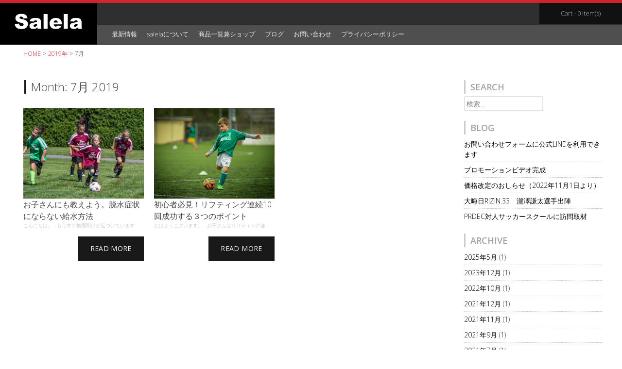

--- FILE ---
content_type: text/html; charset=UTF-8
request_url: https://salelajapan.com/archives/date/2019/07
body_size: 9557
content:
<!DOCTYPE html>
<html dir="ltr" lang="ja" prefix="og: https://ogp.me/ns#">
<head>
	<script async src="https://pagead2.googlesyndication.com/pagead/js/adsbygoogle.js"></script>
<script>
     (adsbygoogle = window.adsbygoogle || []).push({
          google_ad_client: "ca-pub-2687931068439419",
          enable_page_level_ads: true
     });
</script>
<meta charset="UTF-8">
<meta name="viewport" content="width=device-width, initial-scale=1">

<link href="//maxcdn.bootstrapcdn.com/font-awesome/4.2.0/css/font-awesome.min.css" rel="stylesheet">
<link rel="profile" href="http://gmpg.org/xfn/11">
<link rel="pingback" href="https://salelajapan.com/salela/wp/xmlrpc.php">
<!-- 追加 
<link rel="stylesheet" href="http://salelajapan.com/salelajapan.com/wp/wp-content/themes/salela/style.css">-->

<!-- 追加 -->
	<style>img:is([sizes="auto" i], [sizes^="auto," i]) { contain-intrinsic-size: 3000px 1500px }</style>
	
		<!-- All in One SEO 4.9.2 - aioseo.com -->
		<title>7月, 2019 | salela</title>
	<meta name="robots" content="noindex, max-image-preview:large" />
	<link rel="canonical" href="https://salelajapan.com/archives/date/2019/07" />
	<meta name="generator" content="All in One SEO (AIOSEO) 4.9.2" />
		<script type="application/ld+json" class="aioseo-schema">
			{"@context":"https:\/\/schema.org","@graph":[{"@type":"BreadcrumbList","@id":"https:\/\/salelajapan.com\/archives\/date\/2019\/07#breadcrumblist","itemListElement":[{"@type":"ListItem","@id":"https:\/\/salelajapan.com#listItem","position":1,"name":"\u30db\u30fc\u30e0","item":"https:\/\/salelajapan.com","nextItem":{"@type":"ListItem","@id":"https:\/\/salelajapan.com\/archives\/date\/2019#listItem","name":2019}},{"@type":"ListItem","@id":"https:\/\/salelajapan.com\/archives\/date\/2019#listItem","position":2,"name":2019,"item":"https:\/\/salelajapan.com\/archives\/date\/2019","nextItem":{"@type":"ListItem","@id":"https:\/\/salelajapan.com\/archives\/date\/2019\/07#listItem","name":"07"},"previousItem":{"@type":"ListItem","@id":"https:\/\/salelajapan.com#listItem","name":"\u30db\u30fc\u30e0"}},{"@type":"ListItem","@id":"https:\/\/salelajapan.com\/archives\/date\/2019\/07#listItem","position":3,"name":"07","previousItem":{"@type":"ListItem","@id":"https:\/\/salelajapan.com\/archives\/date\/2019#listItem","name":2019}}]},{"@type":"CollectionPage","@id":"https:\/\/salelajapan.com\/archives\/date\/2019\/07#collectionpage","url":"https:\/\/salelajapan.com\/archives\/date\/2019\/07","name":"7\u6708, 2019 | salela","inLanguage":"ja","isPartOf":{"@id":"https:\/\/salelajapan.com\/#website"},"breadcrumb":{"@id":"https:\/\/salelajapan.com\/archives\/date\/2019\/07#breadcrumblist"}},{"@type":"Organization","@id":"https:\/\/salelajapan.com\/#organization","name":"salela","description":"Elacion\u306e\u767a\u5c55\u3068Salud\u306a\u66ae\u3089\u3057","url":"https:\/\/salelajapan.com\/"},{"@type":"WebSite","@id":"https:\/\/salelajapan.com\/#website","url":"https:\/\/salelajapan.com\/","name":"salela","description":"Elacion\u306e\u767a\u5c55\u3068Salud\u306a\u66ae\u3089\u3057","inLanguage":"ja","publisher":{"@id":"https:\/\/salelajapan.com\/#organization"}}]}
		</script>
		<!-- All in One SEO -->

<link rel='dns-prefetch' href='//netdna.bootstrapcdn.com' />
<link rel='dns-prefetch' href='//fonts.googleapis.com' />
<link rel='stylesheet' id='bxslider-css-css' href='https://salelajapan.com/salela/wp/wp-content/plugins/kiwi-logo-carousel/third-party/jquery.bxslider/jquery.bxslider.css?ver=6.8.3' type='text/css' media='' />
<link rel='stylesheet' id='kiwi-logo-carousel-styles-css' href='https://salelajapan.com/salela/wp/wp-content/plugins/kiwi-logo-carousel/custom-styles.css?ver=6.8.3' type='text/css' media='' />
<link rel='stylesheet' id='sbi_styles-css' href='https://salelajapan.com/salela/wp/wp-content/plugins/instagram-feed/css/sbi-styles.min.css?ver=6.10.0' type='text/css' media='all' />
<link rel='stylesheet' id='wp-block-library-css' href='https://salelajapan.com/salela/wp/wp-includes/css/dist/block-library/style.min.css?ver=6.8.3' type='text/css' media='all' />
<style id='classic-theme-styles-inline-css' type='text/css'>
/*! This file is auto-generated */
.wp-block-button__link{color:#fff;background-color:#32373c;border-radius:9999px;box-shadow:none;text-decoration:none;padding:calc(.667em + 2px) calc(1.333em + 2px);font-size:1.125em}.wp-block-file__button{background:#32373c;color:#fff;text-decoration:none}
</style>
<link rel='stylesheet' id='aioseo/css/src/vue/standalone/blocks/table-of-contents/global.scss-css' href='https://salelajapan.com/salela/wp/wp-content/plugins/all-in-one-seo-pack/dist/Lite/assets/css/table-of-contents/global.e90f6d47.css?ver=4.9.2' type='text/css' media='all' />
<style id='global-styles-inline-css' type='text/css'>
:root{--wp--preset--aspect-ratio--square: 1;--wp--preset--aspect-ratio--4-3: 4/3;--wp--preset--aspect-ratio--3-4: 3/4;--wp--preset--aspect-ratio--3-2: 3/2;--wp--preset--aspect-ratio--2-3: 2/3;--wp--preset--aspect-ratio--16-9: 16/9;--wp--preset--aspect-ratio--9-16: 9/16;--wp--preset--color--black: #000000;--wp--preset--color--cyan-bluish-gray: #abb8c3;--wp--preset--color--white: #ffffff;--wp--preset--color--pale-pink: #f78da7;--wp--preset--color--vivid-red: #cf2e2e;--wp--preset--color--luminous-vivid-orange: #ff6900;--wp--preset--color--luminous-vivid-amber: #fcb900;--wp--preset--color--light-green-cyan: #7bdcb5;--wp--preset--color--vivid-green-cyan: #00d084;--wp--preset--color--pale-cyan-blue: #8ed1fc;--wp--preset--color--vivid-cyan-blue: #0693e3;--wp--preset--color--vivid-purple: #9b51e0;--wp--preset--gradient--vivid-cyan-blue-to-vivid-purple: linear-gradient(135deg,rgba(6,147,227,1) 0%,rgb(155,81,224) 100%);--wp--preset--gradient--light-green-cyan-to-vivid-green-cyan: linear-gradient(135deg,rgb(122,220,180) 0%,rgb(0,208,130) 100%);--wp--preset--gradient--luminous-vivid-amber-to-luminous-vivid-orange: linear-gradient(135deg,rgba(252,185,0,1) 0%,rgba(255,105,0,1) 100%);--wp--preset--gradient--luminous-vivid-orange-to-vivid-red: linear-gradient(135deg,rgba(255,105,0,1) 0%,rgb(207,46,46) 100%);--wp--preset--gradient--very-light-gray-to-cyan-bluish-gray: linear-gradient(135deg,rgb(238,238,238) 0%,rgb(169,184,195) 100%);--wp--preset--gradient--cool-to-warm-spectrum: linear-gradient(135deg,rgb(74,234,220) 0%,rgb(151,120,209) 20%,rgb(207,42,186) 40%,rgb(238,44,130) 60%,rgb(251,105,98) 80%,rgb(254,248,76) 100%);--wp--preset--gradient--blush-light-purple: linear-gradient(135deg,rgb(255,206,236) 0%,rgb(152,150,240) 100%);--wp--preset--gradient--blush-bordeaux: linear-gradient(135deg,rgb(254,205,165) 0%,rgb(254,45,45) 50%,rgb(107,0,62) 100%);--wp--preset--gradient--luminous-dusk: linear-gradient(135deg,rgb(255,203,112) 0%,rgb(199,81,192) 50%,rgb(65,88,208) 100%);--wp--preset--gradient--pale-ocean: linear-gradient(135deg,rgb(255,245,203) 0%,rgb(182,227,212) 50%,rgb(51,167,181) 100%);--wp--preset--gradient--electric-grass: linear-gradient(135deg,rgb(202,248,128) 0%,rgb(113,206,126) 100%);--wp--preset--gradient--midnight: linear-gradient(135deg,rgb(2,3,129) 0%,rgb(40,116,252) 100%);--wp--preset--font-size--small: 13px;--wp--preset--font-size--medium: 20px;--wp--preset--font-size--large: 36px;--wp--preset--font-size--x-large: 42px;--wp--preset--spacing--20: 0.44rem;--wp--preset--spacing--30: 0.67rem;--wp--preset--spacing--40: 1rem;--wp--preset--spacing--50: 1.5rem;--wp--preset--spacing--60: 2.25rem;--wp--preset--spacing--70: 3.38rem;--wp--preset--spacing--80: 5.06rem;--wp--preset--shadow--natural: 6px 6px 9px rgba(0, 0, 0, 0.2);--wp--preset--shadow--deep: 12px 12px 50px rgba(0, 0, 0, 0.4);--wp--preset--shadow--sharp: 6px 6px 0px rgba(0, 0, 0, 0.2);--wp--preset--shadow--outlined: 6px 6px 0px -3px rgba(255, 255, 255, 1), 6px 6px rgba(0, 0, 0, 1);--wp--preset--shadow--crisp: 6px 6px 0px rgba(0, 0, 0, 1);}:where(.is-layout-flex){gap: 0.5em;}:where(.is-layout-grid){gap: 0.5em;}body .is-layout-flex{display: flex;}.is-layout-flex{flex-wrap: wrap;align-items: center;}.is-layout-flex > :is(*, div){margin: 0;}body .is-layout-grid{display: grid;}.is-layout-grid > :is(*, div){margin: 0;}:where(.wp-block-columns.is-layout-flex){gap: 2em;}:where(.wp-block-columns.is-layout-grid){gap: 2em;}:where(.wp-block-post-template.is-layout-flex){gap: 1.25em;}:where(.wp-block-post-template.is-layout-grid){gap: 1.25em;}.has-black-color{color: var(--wp--preset--color--black) !important;}.has-cyan-bluish-gray-color{color: var(--wp--preset--color--cyan-bluish-gray) !important;}.has-white-color{color: var(--wp--preset--color--white) !important;}.has-pale-pink-color{color: var(--wp--preset--color--pale-pink) !important;}.has-vivid-red-color{color: var(--wp--preset--color--vivid-red) !important;}.has-luminous-vivid-orange-color{color: var(--wp--preset--color--luminous-vivid-orange) !important;}.has-luminous-vivid-amber-color{color: var(--wp--preset--color--luminous-vivid-amber) !important;}.has-light-green-cyan-color{color: var(--wp--preset--color--light-green-cyan) !important;}.has-vivid-green-cyan-color{color: var(--wp--preset--color--vivid-green-cyan) !important;}.has-pale-cyan-blue-color{color: var(--wp--preset--color--pale-cyan-blue) !important;}.has-vivid-cyan-blue-color{color: var(--wp--preset--color--vivid-cyan-blue) !important;}.has-vivid-purple-color{color: var(--wp--preset--color--vivid-purple) !important;}.has-black-background-color{background-color: var(--wp--preset--color--black) !important;}.has-cyan-bluish-gray-background-color{background-color: var(--wp--preset--color--cyan-bluish-gray) !important;}.has-white-background-color{background-color: var(--wp--preset--color--white) !important;}.has-pale-pink-background-color{background-color: var(--wp--preset--color--pale-pink) !important;}.has-vivid-red-background-color{background-color: var(--wp--preset--color--vivid-red) !important;}.has-luminous-vivid-orange-background-color{background-color: var(--wp--preset--color--luminous-vivid-orange) !important;}.has-luminous-vivid-amber-background-color{background-color: var(--wp--preset--color--luminous-vivid-amber) !important;}.has-light-green-cyan-background-color{background-color: var(--wp--preset--color--light-green-cyan) !important;}.has-vivid-green-cyan-background-color{background-color: var(--wp--preset--color--vivid-green-cyan) !important;}.has-pale-cyan-blue-background-color{background-color: var(--wp--preset--color--pale-cyan-blue) !important;}.has-vivid-cyan-blue-background-color{background-color: var(--wp--preset--color--vivid-cyan-blue) !important;}.has-vivid-purple-background-color{background-color: var(--wp--preset--color--vivid-purple) !important;}.has-black-border-color{border-color: var(--wp--preset--color--black) !important;}.has-cyan-bluish-gray-border-color{border-color: var(--wp--preset--color--cyan-bluish-gray) !important;}.has-white-border-color{border-color: var(--wp--preset--color--white) !important;}.has-pale-pink-border-color{border-color: var(--wp--preset--color--pale-pink) !important;}.has-vivid-red-border-color{border-color: var(--wp--preset--color--vivid-red) !important;}.has-luminous-vivid-orange-border-color{border-color: var(--wp--preset--color--luminous-vivid-orange) !important;}.has-luminous-vivid-amber-border-color{border-color: var(--wp--preset--color--luminous-vivid-amber) !important;}.has-light-green-cyan-border-color{border-color: var(--wp--preset--color--light-green-cyan) !important;}.has-vivid-green-cyan-border-color{border-color: var(--wp--preset--color--vivid-green-cyan) !important;}.has-pale-cyan-blue-border-color{border-color: var(--wp--preset--color--pale-cyan-blue) !important;}.has-vivid-cyan-blue-border-color{border-color: var(--wp--preset--color--vivid-cyan-blue) !important;}.has-vivid-purple-border-color{border-color: var(--wp--preset--color--vivid-purple) !important;}.has-vivid-cyan-blue-to-vivid-purple-gradient-background{background: var(--wp--preset--gradient--vivid-cyan-blue-to-vivid-purple) !important;}.has-light-green-cyan-to-vivid-green-cyan-gradient-background{background: var(--wp--preset--gradient--light-green-cyan-to-vivid-green-cyan) !important;}.has-luminous-vivid-amber-to-luminous-vivid-orange-gradient-background{background: var(--wp--preset--gradient--luminous-vivid-amber-to-luminous-vivid-orange) !important;}.has-luminous-vivid-orange-to-vivid-red-gradient-background{background: var(--wp--preset--gradient--luminous-vivid-orange-to-vivid-red) !important;}.has-very-light-gray-to-cyan-bluish-gray-gradient-background{background: var(--wp--preset--gradient--very-light-gray-to-cyan-bluish-gray) !important;}.has-cool-to-warm-spectrum-gradient-background{background: var(--wp--preset--gradient--cool-to-warm-spectrum) !important;}.has-blush-light-purple-gradient-background{background: var(--wp--preset--gradient--blush-light-purple) !important;}.has-blush-bordeaux-gradient-background{background: var(--wp--preset--gradient--blush-bordeaux) !important;}.has-luminous-dusk-gradient-background{background: var(--wp--preset--gradient--luminous-dusk) !important;}.has-pale-ocean-gradient-background{background: var(--wp--preset--gradient--pale-ocean) !important;}.has-electric-grass-gradient-background{background: var(--wp--preset--gradient--electric-grass) !important;}.has-midnight-gradient-background{background: var(--wp--preset--gradient--midnight) !important;}.has-small-font-size{font-size: var(--wp--preset--font-size--small) !important;}.has-medium-font-size{font-size: var(--wp--preset--font-size--medium) !important;}.has-large-font-size{font-size: var(--wp--preset--font-size--large) !important;}.has-x-large-font-size{font-size: var(--wp--preset--font-size--x-large) !important;}
:where(.wp-block-post-template.is-layout-flex){gap: 1.25em;}:where(.wp-block-post-template.is-layout-grid){gap: 1.25em;}
:where(.wp-block-columns.is-layout-flex){gap: 2em;}:where(.wp-block-columns.is-layout-grid){gap: 2em;}
:root :where(.wp-block-pullquote){font-size: 1.5em;line-height: 1.6;}
</style>
<link rel='stylesheet' id='contact-form-7-css' href='https://salelajapan.com/salela/wp/wp-content/plugins/contact-form-7/includes/css/styles.css?ver=6.1.4' type='text/css' media='all' />
<link rel='stylesheet' id='woocommerce-layout-css' href='https://salelajapan.com/salela/wp/wp-content/plugins/woocommerce/assets/css/woocommerce-layout.css?ver=10.4.3' type='text/css' media='all' />
<link rel='stylesheet' id='woocommerce-smallscreen-css' href='https://salelajapan.com/salela/wp/wp-content/plugins/woocommerce/assets/css/woocommerce-smallscreen.css?ver=10.4.3' type='text/css' media='only screen and (max-width: 768px)' />
<link rel='stylesheet' id='woocommerce-general-css' href='https://salelajapan.com/salela/wp/wp-content/plugins/woocommerce/assets/css/woocommerce.css?ver=10.4.3' type='text/css' media='all' />
<style id='woocommerce-inline-inline-css' type='text/css'>
.woocommerce form .form-row .required { visibility: visible; }
</style>
<link rel='stylesheet' id='parent-style-css' href='https://salelajapan.com/salela/wp/wp-content/themes/sporta/style.css?ver=6.8.3' type='text/css' media='all' />
<link rel='stylesheet' id='sporta-font-awesome-css' href='//netdna.bootstrapcdn.com/font-awesome/4.7.0/css/font-awesome.min.css?ver=4.7.0' type='text/css' media='all' />
<link rel='stylesheet' id='sporta-style-css' href='https://salelajapan.com/salela/wp/wp-content/themes/salela/style.css?ver=6.8.3' type='text/css' media='all' />
<link rel='stylesheet' id='sporta-oswald-css' href='//fonts.googleapis.com/css?family=Open+Sans%3A400%2C300%2C400italic%2C600%2C700&#038;ver=6.8.3' type='text/css' media='all' />
<link rel='stylesheet' id='sporta-source-sans-css' href='//fonts.googleapis.com/css?family=Open+Sans%3A400%2C300%2C400italic%2C600%2C700&#038;ver=6.8.3' type='text/css' media='all' />
<link rel='stylesheet' id='sporta-woocommerce-css' href='https://salelajapan.com/salela/wp/wp-content/themes/sporta/css/woocommerce.css?ver=6.8.3' type='text/css' media='all' />
<link rel='stylesheet' id='sporta-menu-css' href='https://salelajapan.com/salela/wp/wp-content/themes/sporta/css/jPushMenu.css?ver=6.8.3' type='text/css' media='all' />
<link rel='stylesheet' id='googleFonts-css' href='//fonts.googleapis.com/css?family=Open+Sans%3A400%2C300%2C400italic%2C600%2C700&#038;ver=6.8.3' type='text/css' media='all' />
<script type="text/javascript" src="https://salelajapan.com/salela/wp/wp-includes/js/jquery/jquery.min.js?ver=3.7.1" id="jquery-core-js"></script>
<script type="text/javascript" src="https://salelajapan.com/salela/wp/wp-includes/js/jquery/jquery-migrate.min.js?ver=3.4.1" id="jquery-migrate-js"></script>
<script type="text/javascript" src="https://salelajapan.com/salela/wp/wp-content/plugins/woocommerce/assets/js/jquery-blockui/jquery.blockUI.min.js?ver=2.7.0-wc.10.4.3" id="wc-jquery-blockui-js" defer="defer" data-wp-strategy="defer"></script>
<script type="text/javascript" id="wc-add-to-cart-js-extra">
/* <![CDATA[ */
var wc_add_to_cart_params = {"ajax_url":"\/salela\/wp\/wp-admin\/admin-ajax.php","wc_ajax_url":"\/?wc-ajax=%%endpoint%%","i18n_view_cart":"\u304a\u8cb7\u3044\u7269\u30ab\u30b4\u3092\u8868\u793a","cart_url":"https:\/\/salelajapan.com\/cart","is_cart":"","cart_redirect_after_add":"no"};
/* ]]> */
</script>
<script type="text/javascript" src="https://salelajapan.com/salela/wp/wp-content/plugins/woocommerce/assets/js/frontend/add-to-cart.min.js?ver=10.4.3" id="wc-add-to-cart-js" defer="defer" data-wp-strategy="defer"></script>
<script type="text/javascript" src="https://salelajapan.com/salela/wp/wp-content/plugins/woocommerce/assets/js/js-cookie/js.cookie.min.js?ver=2.1.4-wc.10.4.3" id="wc-js-cookie-js" defer="defer" data-wp-strategy="defer"></script>
<script type="text/javascript" id="woocommerce-js-extra">
/* <![CDATA[ */
var woocommerce_params = {"ajax_url":"\/salela\/wp\/wp-admin\/admin-ajax.php","wc_ajax_url":"\/?wc-ajax=%%endpoint%%","i18n_password_show":"\u30d1\u30b9\u30ef\u30fc\u30c9\u3092\u8868\u793a","i18n_password_hide":"\u30d1\u30b9\u30ef\u30fc\u30c9\u3092\u96a0\u3059"};
/* ]]> */
</script>
<script type="text/javascript" src="https://salelajapan.com/salela/wp/wp-content/plugins/woocommerce/assets/js/frontend/woocommerce.min.js?ver=10.4.3" id="woocommerce-js" defer="defer" data-wp-strategy="defer"></script>
<script type="text/javascript" src="https://salelajapan.com/salela/wp/wp-content/themes/sporta/js/jPushMenu.js?ver=6.8.3" id="sporta-pushMenu-js"></script>
<!--[if lt IE 9]>
<script src="https://salelajapan.com/salela/wp/wp-content/themes/sporta/js/html5shiv.js"></script>
<![endif]-->
	<!-- sporta customizer CSS -->
	<style>
		body {
			border-color: ;
		}
		a, .product_list_widget a, .site-footer a {
			color: ;      
		}
		
		a:hover, .cbp-spmenu a:hover, .main-navigation li:hover > a, .main-navigation ul ul li:hover a, .social-media-icons .fa:hover {    
			color: ; 
		}  
	 
		.amount, a:focus, a:active { color:  !important; } 
	    button.red, .featured-title, .latest-title, button span { background: ; }    
		  
		blockquote, .latest-products, #sequence, .site-footer, .site-header, .plus { border-color: ; }  
		 
	    button, input[type="button"], input[type="reset"], input[type="submit"] { background: ; border-color: ; }  
		 
		button:hover, input[type="button"]:hover, input[type="reset"]:hover, input[type="submit"]:hover { border-color: ; background: ; }
		
		#site-navigation button:hover { background: none; }  
		 
	</style>
<link href="//maxcdn.bootstrapcdn.com/font-awesome/4.2.0/css/font-awesome.min.css"  rel="stylesheet">	<noscript><style>.woocommerce-product-gallery{ opacity: 1 !important; }</style></noscript>
	<link rel="icon" href="https://salelajapan.com/salela/wp/wp-content/uploads/2017/06/cropped-favicon-32x32.png" sizes="32x32" />
<link rel="icon" href="https://salelajapan.com/salela/wp/wp-content/uploads/2017/06/cropped-favicon-192x192.png" sizes="192x192" />
<link rel="apple-touch-icon" href="https://salelajapan.com/salela/wp/wp-content/uploads/2017/06/cropped-favicon-180x180.png" />
<meta name="msapplication-TileImage" content="https://salelajapan.com/salela/wp/wp-content/uploads/2017/06/cropped-favicon-270x270.png" />
</head>

<body class="archive date wp-theme-sporta wp-child-theme-salela theme-sporta woocommerce-no-js group-blog">

	<div id="page" class="hfeed site">
		<a class="skip-link screen-reader-text" href="#content">Skip to content</a>

		<header id="masthead" class="site-header" role="banner">
    		<div class="site-branding">
        		    				<hgroup>
       					<h1 class='site-title' style="font-size: 0; line-height: 0; letter-spacing: 0;"><a href='https://salelajapan.com/' title='salela' rel='home'><img src="https://salelajapan.com/salela/wp/wp-content/themes/salela/img/logo_white.png" alt="salela">オリジナルスポーツアイテム・サッカーチームウェアのSalela</a></h1>
    				</hgroup>
								</div><!-- .site-branding -->

        	<div class="top-nav">
        		        		<a href="https://salelajapan.com/cart"><span>Cart - 0 item(s)</span></a>
        	</div><!-- .top-nav -->

			<div class="nav-container">
				<nav id="site-navigation" class="main-navigation" role="navigation">
					<button class="toggle-menu menu-right">Menu <i class="fa fa-bars"></i></button>
				<div class="hide-on-menu"><div class="menu-menu-1-container"><ul id="menu-menu-1" class="menu"><li id="menu-item-482" class="menu-item menu-item-type-taxonomy menu-item-object-category menu-item-has-children menu-item-482"><a href="https://salelajapan.com/archives/category/news">最新情報</a>
<ul class="sub-menu">
	<li id="menu-item-481" class="menu-item menu-item-type-taxonomy menu-item-object-category menu-item-481"><a href="https://salelajapan.com/archives/category/news_top">キャンペーン</a></li>
</ul>
</li>
<li id="menu-item-433" class="menu-item menu-item-type-post_type menu-item-object-page menu-item-433"><a href="https://salelajapan.com/about">salelaについて</a></li>
<li id="menu-item-432" class="menu-item menu-item-type-post_type menu-item-object-page menu-item-has-children menu-item-432"><a href="https://salelajapan.com/shop">商品一覧兼ショップ</a>
<ul class="sub-menu">
	<li id="menu-item-475" class="menu-item menu-item-type-taxonomy menu-item-object-product_cat menu-item-475"><a href="https://salelajapan.com/product-category/%e3%83%88%e3%83%83%e3%83%97%e3%82%b9">トップス</a></li>
	<li id="menu-item-477" class="menu-item menu-item-type-taxonomy menu-item-object-product_cat menu-item-477"><a href="https://salelajapan.com/product-category/%e3%83%91%e3%83%b3%e3%83%84">パンツ</a></li>
	<li id="menu-item-476" class="menu-item menu-item-type-taxonomy menu-item-object-product_cat menu-item-476"><a href="https://salelajapan.com/product-category/%e3%82%bd%e3%83%83%e3%82%af%e3%82%b9">ソックス</a></li>
</ul>
</li>
<li id="menu-item-7" class="menu-item menu-item-type-taxonomy menu-item-object-category menu-item-7"><a href="https://salelajapan.com/archives/category/blog">ブログ</a></li>
<li id="menu-item-434" class="menu-item menu-item-type-post_type menu-item-object-page menu-item-434"><a href="https://salelajapan.com/contact">お問い合わせ</a></li>
<li id="menu-item-431" class="menu-item menu-item-type-post_type menu-item-object-page menu-item-431"><a href="https://salelajapan.com/policy">プライバシーポリシー</a></li>
</ul></div></div>
				</nav><!-- #site-navigation -->
        		<div class="socials hide-on-menu"></div>
        	</div><!-- nav-container -->

    </header><!-- #masthead -->

	<!-- Right menu element-->
	<nav class="cbp-spmenu cbp-spmenu-vertical cbp-spmenu-right">
		<h3>Menu</h3>
		<div class="menu-menu-1-container"><ul id="menu-menu-2" class="menu"><li class="menu-item menu-item-type-taxonomy menu-item-object-category menu-item-has-children menu-item-482"><a href="https://salelajapan.com/archives/category/news">最新情報</a>
<ul class="sub-menu">
	<li class="menu-item menu-item-type-taxonomy menu-item-object-category menu-item-481"><a href="https://salelajapan.com/archives/category/news_top">キャンペーン</a></li>
</ul>
</li>
<li class="menu-item menu-item-type-post_type menu-item-object-page menu-item-433"><a href="https://salelajapan.com/about">salelaについて</a></li>
<li class="menu-item menu-item-type-post_type menu-item-object-page menu-item-has-children menu-item-432"><a href="https://salelajapan.com/shop">商品一覧兼ショップ</a>
<ul class="sub-menu">
	<li class="menu-item menu-item-type-taxonomy menu-item-object-product_cat menu-item-475"><a href="https://salelajapan.com/product-category/%e3%83%88%e3%83%83%e3%83%97%e3%82%b9">トップス</a></li>
	<li class="menu-item menu-item-type-taxonomy menu-item-object-product_cat menu-item-477"><a href="https://salelajapan.com/product-category/%e3%83%91%e3%83%b3%e3%83%84">パンツ</a></li>
	<li class="menu-item menu-item-type-taxonomy menu-item-object-product_cat menu-item-476"><a href="https://salelajapan.com/product-category/%e3%82%bd%e3%83%83%e3%82%af%e3%82%b9">ソックス</a></li>
</ul>
</li>
<li class="menu-item menu-item-type-taxonomy menu-item-object-category menu-item-7"><a href="https://salelajapan.com/archives/category/blog">ブログ</a></li>
<li class="menu-item menu-item-type-post_type menu-item-object-page menu-item-434"><a href="https://salelajapan.com/contact">お問い合わせ</a></li>
<li class="menu-item menu-item-type-post_type menu-item-object-page menu-item-431"><a href="https://salelajapan.com/policy">プライバシーポリシー</a></li>
</ul></div>	</nav><!-- cbp-spmenu -->

<!-- pan-->

		<div id="breadcrumb" class="clearfix">
<ul>
	<li><a href="https://salelajapan.com/">HOME</a></li>
	<li>&gt;</li>
				<li><a href="https://salelajapan.com/archives/date/2019">2019年</a></li>
			<li>&gt;</li>
			<li>7月</li>
	</ul>
</div>
<!-- #breadcrumbs -->


	<section id="content" class="site-content">

	<div class="grid grid-pad">
		<div class="col-9-12">
			<section id="primary" class="content-area">
				<main id="main" class="site-main" role="main">

					
					<header class="page-header">
						<h1 class="page-title">
						Month: <span>7月 2019</span>					</h1>
				
											</header><!-- .page-header -->

								
				
	<article id="post-953" class="post_all post-953 post type-post status-publish format-standard has-post-thumbnail hentry category-blog category-33 tag-74 tag-73">

		<div class="entry-content">
<!-- content -->
    		<div class="archive_eyechatch_box">
    			<span style="background-image: url(https://salelajapan.com/salela/wp/wp-content/uploads/2019/07/soccer-2093958_1280.jpg)" class="archive_eyechatch">
    			</span>
    		</div>
    		お子さんにも教えよう。脱水症状にならない給水方法            <p>こんにちは。 &nbsp; もうすぐ梅雨明けが近づいています</p>

			
		</div>



    	<a href="https://salelajapan.com/archives/953"><button>Read More</button></a>

	</article><!-- #post-## -->
			
				
				
	<article id="post-938" class="post_all post-938 post type-post status-publish format-standard has-post-thumbnail hentry category-47 category-blog category-71 tag-72">

		<div class="entry-content">
<!-- content -->
    		<div class="archive_eyechatch_box">
    			<span style="background-image: url(https://salelajapan.com/salela/wp/wp-content/uploads/2019/06/child-613199_1280.jpg)" class="archive_eyechatch">
    			</span>
    		</div>
    		初心者必見！リフティング連続10回成功する３つのポイント            <p>おはようございます。 &nbsp; お子さんはリフティング連</p>

			
		</div>



    	<a href="https://salelajapan.com/archives/938"><button>Read More</button></a>

	</article><!-- #post-## -->
			
				
					
				
			</main><!-- #main -->
		</section><!-- #primary -->
	</div><!-- col-9-12 -->

	
	<div class="col-3-12"> 
		<div id="secondary" class="widget-area" role="complementary">
			<aside id="search-2" class="widget widget_search"><h1 class="widget-title">SEARCH</h1><form role="search" method="get" class="search-form" action="https://salelajapan.com/">
				<label>
					<span class="screen-reader-text">検索:</span>
					<input type="search" class="search-field" placeholder="検索&hellip;" value="" name="s" />
				</label>
				<input type="submit" class="search-submit" value="検索" />
			</form></aside>
		<aside id="recent-posts-2" class="widget widget_recent_entries">
		<h1 class="widget-title">BLOG</h1>
		<ul>
											<li>
					<a href="https://salelajapan.com/archives/1672">お問い合わせフォームに公式LINEを利用できます</a>
									</li>
											<li>
					<a href="https://salelajapan.com/archives/1659">プロモーションビデオ完成</a>
									</li>
											<li>
					<a href="https://salelajapan.com/archives/1617">価格改定のおしらせ（2022年11月1日より）</a>
									</li>
											<li>
					<a href="https://salelajapan.com/archives/1597">大晦日RIZIN.33　瀧澤謙太選手出陣</a>
									</li>
											<li>
					<a href="https://salelajapan.com/archives/1570">PRDEC対人サッカースクールに訪問取材</a>
									</li>
					</ul>

		</aside><aside id="archives-2" class="widget widget_archive"><h1 class="widget-title">ARCHIVE</h1>
			<ul>
					<li><a href='https://salelajapan.com/archives/date/2025/05'>2025年5月</a>&nbsp;(1)</li>
	<li><a href='https://salelajapan.com/archives/date/2023/12'>2023年12月</a>&nbsp;(1)</li>
	<li><a href='https://salelajapan.com/archives/date/2022/10'>2022年10月</a>&nbsp;(1)</li>
	<li><a href='https://salelajapan.com/archives/date/2021/12'>2021年12月</a>&nbsp;(1)</li>
	<li><a href='https://salelajapan.com/archives/date/2021/11'>2021年11月</a>&nbsp;(1)</li>
	<li><a href='https://salelajapan.com/archives/date/2021/09'>2021年9月</a>&nbsp;(1)</li>
	<li><a href='https://salelajapan.com/archives/date/2021/07'>2021年7月</a>&nbsp;(1)</li>
	<li><a href='https://salelajapan.com/archives/date/2021/05'>2021年5月</a>&nbsp;(2)</li>
	<li><a href='https://salelajapan.com/archives/date/2021/02'>2021年2月</a>&nbsp;(1)</li>
	<li><a href='https://salelajapan.com/archives/date/2020/12'>2020年12月</a>&nbsp;(1)</li>
	<li><a href='https://salelajapan.com/archives/date/2020/10'>2020年10月</a>&nbsp;(1)</li>
	<li><a href='https://salelajapan.com/archives/date/2020/09'>2020年9月</a>&nbsp;(1)</li>
	<li><a href='https://salelajapan.com/archives/date/2020/07'>2020年7月</a>&nbsp;(1)</li>
	<li><a href='https://salelajapan.com/archives/date/2020/05'>2020年5月</a>&nbsp;(3)</li>
	<li><a href='https://salelajapan.com/archives/date/2020/04'>2020年4月</a>&nbsp;(2)</li>
	<li><a href='https://salelajapan.com/archives/date/2020/03'>2020年3月</a>&nbsp;(3)</li>
	<li><a href='https://salelajapan.com/archives/date/2020/01'>2020年1月</a>&nbsp;(1)</li>
	<li><a href='https://salelajapan.com/archives/date/2019/12'>2019年12月</a>&nbsp;(2)</li>
	<li><a href='https://salelajapan.com/archives/date/2019/11'>2019年11月</a>&nbsp;(2)</li>
	<li><a href='https://salelajapan.com/archives/date/2019/10'>2019年10月</a>&nbsp;(1)</li>
	<li><a href='https://salelajapan.com/archives/date/2019/07' aria-current="page">2019年7月</a>&nbsp;(2)</li>
	<li><a href='https://salelajapan.com/archives/date/2019/06'>2019年6月</a>&nbsp;(4)</li>
	<li><a href='https://salelajapan.com/archives/date/2019/05'>2019年5月</a>&nbsp;(11)</li>
	<li><a href='https://salelajapan.com/archives/date/2019/04'>2019年4月</a>&nbsp;(4)</li>
	<li><a href='https://salelajapan.com/archives/date/2019/03'>2019年3月</a>&nbsp;(2)</li>
	<li><a href='https://salelajapan.com/archives/date/2019/02'>2019年2月</a>&nbsp;(2)</li>
	<li><a href='https://salelajapan.com/archives/date/2019/01'>2019年1月</a>&nbsp;(5)</li>
	<li><a href='https://salelajapan.com/archives/date/2018/12'>2018年12月</a>&nbsp;(1)</li>
	<li><a href='https://salelajapan.com/archives/date/2018/08'>2018年8月</a>&nbsp;(2)</li>
	<li><a href='https://salelajapan.com/archives/date/2017/10'>2017年10月</a>&nbsp;(1)</li>
	<li><a href='https://salelajapan.com/archives/date/2017/06'>2017年6月</a>&nbsp;(2)</li>
	<li><a href='https://salelajapan.com/archives/date/2017/02'>2017年2月</a>&nbsp;(1)</li>
			</ul>

			</aside><aside id="categories-2" class="widget widget_categories"><h1 class="widget-title">CATEGORY</h1>
			<ul>
					<li class="cat-item cat-item-47"><a href="https://salelajapan.com/archives/category/blog/%e6%95%99%e8%82%b2">Jr世代向け教育論</a>
</li>
	<li class="cat-item cat-item-2"><a href="https://salelajapan.com/archives/category/news_top">キャンペーン</a>
</li>
	<li class="cat-item cat-item-3"><a href="https://salelajapan.com/archives/category/%e3%81%9d%e3%81%ae%e4%bb%96">その他</a>
</li>
	<li class="cat-item cat-item-34"><a href="https://salelajapan.com/archives/category/blog/%e6%97%a5%e8%a8%98">つぶやき</a>
</li>
	<li class="cat-item cat-item-4"><a href="https://salelajapan.com/archives/category/blog">ブログ</a>
</li>
	<li class="cat-item cat-item-71"><a href="https://salelajapan.com/archives/category/blog/%e3%83%af%e3%83%b3%e3%83%9d%e3%82%a4%e3%83%b3%e3%83%88%e3%83%ac%e3%83%83%e3%82%b9%e3%83%b3">ワンポイントレッスン</a>
</li>
	<li class="cat-item cat-item-33"><a href="https://salelajapan.com/archives/category/blog/%e4%bf%9d%e8%ad%b7%e8%80%85%e5%90%91%e3%81%91%e7%9f%a5%e8%ad%98">保護者向け知識</a>
</li>
	<li class="cat-item cat-item-5"><a href="https://salelajapan.com/archives/category/news">最新情報</a>
</li>
			</ul>

			</aside>		</div><!-- #secondary -->
	</div><!-- col-3-12 -->  
	</div><!-- grid -->
		</section><!-- #content -->
	<footer id="colophon" class="site-footer" role="contentinfo">
    	<div class="grid grid-pad">
        	<div class="col-1-4">
	    				    				<aside id="nav_menu-2" class="widget widget_nav_menu"><h2 class="widget-title">メニュー</h2><div class="menu-menu-1-container"><ul id="menu-menu-3" class="menu"><li class="menu-item menu-item-type-taxonomy menu-item-object-category menu-item-has-children menu-item-482"><a href="https://salelajapan.com/archives/category/news">最新情報</a>
<ul class="sub-menu">
	<li class="menu-item menu-item-type-taxonomy menu-item-object-category menu-item-481"><a href="https://salelajapan.com/archives/category/news_top">キャンペーン</a></li>
</ul>
</li>
<li class="menu-item menu-item-type-post_type menu-item-object-page menu-item-433"><a href="https://salelajapan.com/about">salelaについて</a></li>
<li class="menu-item menu-item-type-post_type menu-item-object-page menu-item-has-children menu-item-432"><a href="https://salelajapan.com/shop">商品一覧兼ショップ</a>
<ul class="sub-menu">
	<li class="menu-item menu-item-type-taxonomy menu-item-object-product_cat menu-item-475"><a href="https://salelajapan.com/product-category/%e3%83%88%e3%83%83%e3%83%97%e3%82%b9">トップス</a></li>
	<li class="menu-item menu-item-type-taxonomy menu-item-object-product_cat menu-item-477"><a href="https://salelajapan.com/product-category/%e3%83%91%e3%83%b3%e3%83%84">パンツ</a></li>
	<li class="menu-item menu-item-type-taxonomy menu-item-object-product_cat menu-item-476"><a href="https://salelajapan.com/product-category/%e3%82%bd%e3%83%83%e3%82%af%e3%82%b9">ソックス</a></li>
</ul>
</li>
<li class="menu-item menu-item-type-taxonomy menu-item-object-category menu-item-7"><a href="https://salelajapan.com/archives/category/blog">ブログ</a></li>
<li class="menu-item menu-item-type-post_type menu-item-object-page menu-item-434"><a href="https://salelajapan.com/contact">お問い合わせ</a></li>
<li class="menu-item menu-item-type-post_type menu-item-object-page menu-item-431"><a href="https://salelajapan.com/policy">プライバシーポリシー</a></li>
</ul></div></aside>	    			    			</div><!-- col-1-4 -->
        	<div class="col-1-4">
	    				    				
		<aside id="recent-posts-3" class="widget widget_recent_entries">
		<h2 class="widget-title">最近の投稿</h2>
		<ul>
											<li>
					<a href="https://salelajapan.com/archives/1672">お問い合わせフォームに公式LINEを利用できます</a>
									</li>
											<li>
					<a href="https://salelajapan.com/archives/1659">プロモーションビデオ完成</a>
									</li>
											<li>
					<a href="https://salelajapan.com/archives/1617">価格改定のおしらせ（2022年11月1日より）</a>
									</li>
											<li>
					<a href="https://salelajapan.com/archives/1597">大晦日RIZIN.33　瀧澤謙太選手出陣</a>
									</li>
											<li>
					<a href="https://salelajapan.com/archives/1570">PRDEC対人サッカースクールに訪問取材</a>
									</li>
					</ul>

		</aside>	    				    		</div><!-- col-1-4 -->

       		<div class="col-1-4">
    			    				<aside id="categories-3" class="widget widget_categories"><h2 class="widget-title">カテゴリー</h2>
			<ul>
					<li class="cat-item cat-item-47"><a href="https://salelajapan.com/archives/category/blog/%e6%95%99%e8%82%b2">Jr世代向け教育論</a>
</li>
	<li class="cat-item cat-item-2"><a href="https://salelajapan.com/archives/category/news_top">キャンペーン</a>
</li>
	<li class="cat-item cat-item-3"><a href="https://salelajapan.com/archives/category/%e3%81%9d%e3%81%ae%e4%bb%96">その他</a>
</li>
	<li class="cat-item cat-item-34"><a href="https://salelajapan.com/archives/category/blog/%e6%97%a5%e8%a8%98">つぶやき</a>
</li>
	<li class="cat-item cat-item-4"><a href="https://salelajapan.com/archives/category/blog">ブログ</a>
</li>
	<li class="cat-item cat-item-71"><a href="https://salelajapan.com/archives/category/blog/%e3%83%af%e3%83%b3%e3%83%9d%e3%82%a4%e3%83%b3%e3%83%88%e3%83%ac%e3%83%83%e3%82%b9%e3%83%b3">ワンポイントレッスン</a>
</li>
	<li class="cat-item cat-item-33"><a href="https://salelajapan.com/archives/category/blog/%e4%bf%9d%e8%ad%b7%e8%80%85%e5%90%91%e3%81%91%e7%9f%a5%e8%ad%98">保護者向け知識</a>
</li>
	<li class="cat-item cat-item-5"><a href="https://salelajapan.com/archives/category/news">最新情報</a>
</li>
			</ul>

			</aside>    			    		</div><!-- col-1-4 -->

        	<div class="col-1-4">
    			    				<aside id="text-5" class="widget widget_text"><h2 class="widget-title">住所</h2>			<div class="textwidget"><p>埼玉第一営業所</p>
<p>〒352-0002<br />
埼玉県新座市東1-8-36</p>
<p>&nbsp;</p>
<p>東京第二営業所</p>
<p>〒108-0074</p>
<p>東京都港区高輪2-14-14</p>
<p>高輪グランドハイツ701</p>
</div>
		</aside>    			    		</div> <!-- col-1-4 -->
        </div>

        <div class="grid grid-pad">
			<div class="site-info col-1-1">© 2017 Salela</div><!-- .site-info -->
        </div><!-- grid -->
	</footer><!-- #colophon -->
</div><!-- #page -->
<script type="speculationrules">
{"prefetch":[{"source":"document","where":{"and":[{"href_matches":"\/*"},{"not":{"href_matches":["\/salela\/wp\/wp-*.php","\/salela\/wp\/wp-admin\/*","\/salela\/wp\/wp-content\/uploads\/*","\/salela\/wp\/wp-content\/*","\/salela\/wp\/wp-content\/plugins\/*","\/salela\/wp\/wp-content\/themes\/salela\/*","\/salela\/wp\/wp-content\/themes\/sporta\/*","\/*\\?(.+)"]}},{"not":{"selector_matches":"a[rel~=\"nofollow\"]"}},{"not":{"selector_matches":".no-prefetch, .no-prefetch a"}}]},"eagerness":"conservative"}]}
</script>
<script>jQuery(document).ready(function(){jQuery(".kiwi-logo-carousel-default").bxSlider({mode:"horizontal",speed:500,slideMargin:0,infiniteLoop:true,hideControlOnEnd:false,captions:false,ticker:false,tickerHover:false,adaptiveHeight:false,responsive:true,pager:false,controls:true,autoControls:false,minSlides:1,maxSlides:4,moveSlides:1,slideWidth:200,auto:true,pause:4000,useCSS:false});jQuery(".kiwi-logo-carousel-users").bxSlider({mode:"horizontal",speed:500,slideMargin:0,infiniteLoop:true,hideControlOnEnd:false,captions:false,ticker:false,tickerHover:false,adaptiveHeight:false,responsive:true,pager:false,controls:true,autoControls:false,minSlides:1,maxSlides:4,moveSlides:1,slideWidth:200,auto:true,pause:4000,useCSS:false});});</script><!-- Instagram Feed JS -->
<script type="text/javascript">
var sbiajaxurl = "https://salelajapan.com/salela/wp/wp-admin/admin-ajax.php";
</script>
	<script type='text/javascript'>
		(function () {
			var c = document.body.className;
			c = c.replace(/woocommerce-no-js/, 'woocommerce-js');
			document.body.className = c;
		})();
	</script>
	<link rel='stylesheet' id='wc-blocks-style-css' href='https://salelajapan.com/salela/wp/wp-content/plugins/woocommerce/assets/client/blocks/wc-blocks.css?ver=wc-10.4.3' type='text/css' media='all' />
<script type="module"  src="https://salelajapan.com/salela/wp/wp-content/plugins/all-in-one-seo-pack/dist/Lite/assets/table-of-contents.95d0dfce.js?ver=4.9.2" id="aioseo/js/src/vue/standalone/blocks/table-of-contents/frontend.js-js"></script>
<script type="text/javascript" src="https://salelajapan.com/salela/wp/wp-includes/js/dist/hooks.min.js?ver=4d63a3d491d11ffd8ac6" id="wp-hooks-js"></script>
<script type="text/javascript" src="https://salelajapan.com/salela/wp/wp-includes/js/dist/i18n.min.js?ver=5e580eb46a90c2b997e6" id="wp-i18n-js"></script>
<script type="text/javascript" id="wp-i18n-js-after">
/* <![CDATA[ */
wp.i18n.setLocaleData( { 'text direction\u0004ltr': [ 'ltr' ] } );
/* ]]> */
</script>
<script type="text/javascript" src="https://salelajapan.com/salela/wp/wp-content/plugins/contact-form-7/includes/swv/js/index.js?ver=6.1.4" id="swv-js"></script>
<script type="text/javascript" id="contact-form-7-js-translations">
/* <![CDATA[ */
( function( domain, translations ) {
	var localeData = translations.locale_data[ domain ] || translations.locale_data.messages;
	localeData[""].domain = domain;
	wp.i18n.setLocaleData( localeData, domain );
} )( "contact-form-7", {"translation-revision-date":"2025-11-30 08:12:23+0000","generator":"GlotPress\/4.0.3","domain":"messages","locale_data":{"messages":{"":{"domain":"messages","plural-forms":"nplurals=1; plural=0;","lang":"ja_JP"},"This contact form is placed in the wrong place.":["\u3053\u306e\u30b3\u30f3\u30bf\u30af\u30c8\u30d5\u30a9\u30fc\u30e0\u306f\u9593\u9055\u3063\u305f\u4f4d\u7f6e\u306b\u7f6e\u304b\u308c\u3066\u3044\u307e\u3059\u3002"],"Error:":["\u30a8\u30e9\u30fc:"]}},"comment":{"reference":"includes\/js\/index.js"}} );
/* ]]> */
</script>
<script type="text/javascript" id="contact-form-7-js-before">
/* <![CDATA[ */
var wpcf7 = {
    "api": {
        "root": "https:\/\/salelajapan.com\/wp-json\/",
        "namespace": "contact-form-7\/v1"
    }
};
/* ]]> */
</script>
<script type="text/javascript" src="https://salelajapan.com/salela/wp/wp-content/plugins/contact-form-7/includes/js/index.js?ver=6.1.4" id="contact-form-7-js"></script>
<script type="text/javascript" src="https://salelajapan.com/salela/wp/wp-content/themes/sporta/js/navigation.js?ver=20120206" id="sporta-navigation-js"></script>
<script type="text/javascript" src="https://salelajapan.com/salela/wp/wp-content/themes/sporta/js/skip-link-focus-fix.js?ver=20130115" id="sporta-skip-link-focus-fix-js"></script>
<script type="text/javascript" src="https://salelajapan.com/salela/wp/wp-content/themes/sporta/js/codemirror.js?ver=6.8.3" id="sporta-codemirrorJS-js"></script>
<script type="text/javascript" src="https://salelajapan.com/salela/wp/wp-content/themes/sporta/js/css.js?ver=6.8.3" id="sporta-cssJS-js"></script>
<script type="text/javascript" src="https://salelajapan.com/salela/wp/wp-content/themes/sporta/js/jquery.placeholder.js?ver=6.8.3" id="sporta-placeholder-js"></script>
<script type="text/javascript" src="https://salelajapan.com/salela/wp/wp-content/themes/sporta/js/placeholdertext.js?ver=6.8.3" id="sporta-placeholdertext-js"></script>
<script type="text/javascript" src="https://salelajapan.com/salela/wp/wp-content/themes/sporta/js/sporta.scripts.js?ver=6.8.3" id="sporta-scripts-js"></script>
<script type="text/javascript" src="https://salelajapan.com/salela/wp/wp-content/plugins/woocommerce/assets/js/sourcebuster/sourcebuster.min.js?ver=10.4.3" id="sourcebuster-js-js"></script>
<script type="text/javascript" id="wc-order-attribution-js-extra">
/* <![CDATA[ */
var wc_order_attribution = {"params":{"lifetime":1.0e-5,"session":30,"base64":false,"ajaxurl":"https:\/\/salelajapan.com\/salela\/wp\/wp-admin\/admin-ajax.php","prefix":"wc_order_attribution_","allowTracking":true},"fields":{"source_type":"current.typ","referrer":"current_add.rf","utm_campaign":"current.cmp","utm_source":"current.src","utm_medium":"current.mdm","utm_content":"current.cnt","utm_id":"current.id","utm_term":"current.trm","utm_source_platform":"current.plt","utm_creative_format":"current.fmt","utm_marketing_tactic":"current.tct","session_entry":"current_add.ep","session_start_time":"current_add.fd","session_pages":"session.pgs","session_count":"udata.vst","user_agent":"udata.uag"}};
/* ]]> */
</script>
<script type="text/javascript" src="https://salelajapan.com/salela/wp/wp-content/plugins/woocommerce/assets/js/frontend/order-attribution.min.js?ver=10.4.3" id="wc-order-attribution-js"></script>
<script type="text/javascript" src="https://salelajapan.com/salela/wp/wp-content/plugins/kiwi-logo-carousel/third-party/jquery.bxslider/jquery.bxslider.js?ver=6.8.3" id="bxslider-js"></script>
</body>
</html>


--- FILE ---
content_type: text/html; charset=utf-8
request_url: https://www.google.com/recaptcha/api2/aframe
body_size: 266
content:
<!DOCTYPE HTML><html><head><meta http-equiv="content-type" content="text/html; charset=UTF-8"></head><body><script nonce="Hc-EsSxgpskq0oCIF8EJ8g">/** Anti-fraud and anti-abuse applications only. See google.com/recaptcha */ try{var clients={'sodar':'https://pagead2.googlesyndication.com/pagead/sodar?'};window.addEventListener("message",function(a){try{if(a.source===window.parent){var b=JSON.parse(a.data);var c=clients[b['id']];if(c){var d=document.createElement('img');d.src=c+b['params']+'&rc='+(localStorage.getItem("rc::a")?sessionStorage.getItem("rc::b"):"");window.document.body.appendChild(d);sessionStorage.setItem("rc::e",parseInt(sessionStorage.getItem("rc::e")||0)+1);localStorage.setItem("rc::h",'1768688441390');}}}catch(b){}});window.parent.postMessage("_grecaptcha_ready", "*");}catch(b){}</script></body></html>

--- FILE ---
content_type: text/css
request_url: https://salelajapan.com/salela/wp/wp-content/themes/sporta/css/woocommerce.css?ver=6.8.3
body_size: 312
content:
.woocommerce ul.products li.product a img, .woocommerce-page ul.products li.product a img, .woocommerce div.product div.images img, .woocommerce #content div.product div.images img, .woocommerce-page div.product div.images img, .woocommerce-page #content div.product div.images img {
	box-shadow: none !important;
}
.woocommerce ul.products li.product h3, .woocommerce-page ul.products li.product h3 {
	color: #444;
    font-size: 14px;
    font-weight: 400;
	padding: 0;
}
.woocommerce ul.products li.product, .woocommerce-page ul.products li.product {
	text-align: center;
}
.woocommerce ul.products li.product .price, .woocommerce-page ul.products li.product .price {
    color: #404040;
    font-size: 20px;	
}
.woocommerce .products .star-rating, .woocommerce-page .products .star-rating {
	margin: 0 auto;
}
.woocommerce .related ul li.product img, .woocommerce .related ul.products li.product img, .woocommerce .upsells.products ul li.product img, .woocommerce .upsells.products ul.products li.product img, .woocommerce-page .related ul li.product img, .woocommerce-page .related ul.products li.product img, .woocommerce-page .upsells.products ul li.product img, .woocommerce-page .upsells.products ul.products li.product img {
	width: auto;
}

--- FILE ---
content_type: application/javascript
request_url: https://salelajapan.com/salela/wp/wp-content/themes/sporta/js/codemirror.js?ver=6.8.3
body_size: 55448
content:
// CodeMirror version 3.1
//
// CodeMirror is the only global var we claim
window.CodeMirror = (function() {
  "use strict";

  // BROWSER SNIFFING

  // Crude, but necessary to handle a number of hard-to-feature-detect
  // bugs and behavior differences.
  var gecko = /gecko\/\d/i.test(navigator.userAgent);
  var ie = /MSIE \d/.test(navigator.userAgent);
  var ie_lt8 = ie && (document.documentMode == null || document.documentMode < 8);
  var ie_lt9 = ie && (document.documentMode == null || document.documentMode < 9);
  var webkit = /WebKit\//.test(navigator.userAgent);
  var qtwebkit = webkit && /Qt\/\d+\.\d+/.test(navigator.userAgent);
  var chrome = /Chrome\//.test(navigator.userAgent);
  var opera = /Opera\//.test(navigator.userAgent);
  var safari = /Apple Computer/.test(navigator.vendor);
  var khtml = /KHTML\//.test(navigator.userAgent);
  var mac_geLion = /Mac OS X 1\d\D([7-9]|\d\d)\D/.test(navigator.userAgent);
  var mac_geMountainLion = /Mac OS X 1\d\D([8-9]|\d\d)\D/.test(navigator.userAgent);
  var phantom = /PhantomJS/.test(navigator.userAgent);

  var ios = /AppleWebKit/.test(navigator.userAgent) && /Mobile\/\w+/.test(navigator.userAgent);
  // This is woefully incomplete. Suggestions for alternative methods welcome.
  var mobile = ios || /Android|webOS|BlackBerry|Opera Mini|Opera Mobi|IEMobile/i.test(navigator.userAgent);
  var mac = ios || /Mac/.test(navigator.platform);
  var windows = /windows/i.test(navigator.platform);

  var opera_version = opera && navigator.userAgent.match(/Version\/(\d*\.\d*)/);
  if (opera_version) opera_version = Number(opera_version[1]);
  // Some browsers use the wrong event properties to signal cmd/ctrl on OS X
  var flipCtrlCmd = mac && (qtwebkit || opera && (opera_version == null || opera_version < 12.11));
  var captureMiddleClick = gecko || (ie && !ie_lt9);

  // Optimize some code when these features are not used
  var sawReadOnlySpans = false, sawCollapsedSpans = false;

  // CONSTRUCTOR

  function CodeMirror(place, options) {
    if (!(this instanceof CodeMirror)) return new CodeMirror(place, options);
    
    this.options = options = options || {};
    // Determine effective options based on given values and defaults.
    for (var opt in defaults) if (!options.hasOwnProperty(opt) && defaults.hasOwnProperty(opt))
      options[opt] = defaults[opt];
    setGuttersForLineNumbers(options);

    var docStart = typeof options.value == "string" ? 0 : options.value.first;
    var display = this.display = makeDisplay(place, docStart);
    display.wrapper.CodeMirror = this;
    updateGutters(this);
    if (options.autofocus && !mobile) focusInput(this);

    this.state = {keyMaps: [],
                  overlays: [],
                  modeGen: 0,
                  overwrite: false, focused: false,
                  suppressEdits: false, pasteIncoming: false,
                  draggingText: false,
                  highlight: new Delayed()};

    themeChanged(this);
    if (options.lineWrapping)
      this.display.wrapper.className += " CodeMirror-wrap";

    var doc = options.value;
    if (typeof doc == "string") doc = new Doc(options.value, options.mode);
    operation(this, attachDoc)(this, doc);

    // Override magic textarea content restore that IE sometimes does
    // on our hidden textarea on reload
    if (ie) setTimeout(bind(resetInput, this, true), 20);

    registerEventHandlers(this);
    // IE throws unspecified error in certain cases, when
    // trying to access activeElement before onload
    var hasFocus; try { hasFocus = (document.activeElement == display.input); } catch(e) { }
    if (hasFocus || (options.autofocus && !mobile)) setTimeout(bind(onFocus, this), 20);
    else onBlur(this);

    operation(this, function() {
      for (var opt in optionHandlers)
        if (optionHandlers.propertyIsEnumerable(opt))
          optionHandlers[opt](this, options[opt], Init);
      for (var i = 0; i < initHooks.length; ++i) initHooks[i](this);
    })();
  }

  // DISPLAY CONSTRUCTOR

  function makeDisplay(place, docStart) {
    var d = {};
    var input = d.input = elt("textarea", null, null, "position: absolute; padding: 0; width: 1px; height: 1em; outline: none;");
    if (webkit) input.style.width = "1000px";
    else input.setAttribute("wrap", "off");
    input.setAttribute("autocorrect", "off"); input.setAttribute("autocapitalize", "off");
    // Wraps and hides input textarea
    d.inputDiv = elt("div", [input], null, "overflow: hidden; position: relative; width: 3px; height: 0px;");
    // The actual fake scrollbars.
    d.scrollbarH = elt("div", [elt("div", null, null, "height: 1px")], "CodeMirror-hscrollbar");
    d.scrollbarV = elt("div", [elt("div", null, null, "width: 1px")], "CodeMirror-vscrollbar");
    d.scrollbarFiller = elt("div", null, "CodeMirror-scrollbar-filler");
    // DIVs containing the selection and the actual code
    d.lineDiv = elt("div");
    d.selectionDiv = elt("div", null, null, "position: relative; z-index: 1");
    // Blinky cursor, and element used to ensure cursor fits at the end of a line
    d.cursor = elt("div", "\u00a0", "CodeMirror-cursor");
    // Secondary cursor, shown when on a 'jump' in bi-directional text
    d.otherCursor = elt("div", "\u00a0", "CodeMirror-cursor CodeMirror-secondarycursor");
    // Used to measure text size
    d.measure = elt("div", null, "CodeMirror-measure");
    // Wraps everything that needs to exist inside the vertically-padded coordinate system
    d.lineSpace = elt("div", [d.measure, d.selectionDiv, d.lineDiv, d.cursor, d.otherCursor],
                         null, "position: relative; outline: none");
    // Moved around its parent to cover visible view
    d.mover = elt("div", [elt("div", [d.lineSpace], "CodeMirror-lines")], null, "position: relative");
    // Set to the height of the text, causes scrolling
    d.sizer = elt("div", [d.mover], "CodeMirror-sizer");
    // D is needed because behavior of elts with overflow: auto and padding is inconsistent across browsers
    d.heightForcer = elt("div", "\u00a0", null, "position: absolute; height: " + scrollerCutOff + "px");
    // Will contain the gutters, if any
    d.gutters = elt("div", null, "CodeMirror-gutters");
    d.lineGutter = null;
    // Helper element to properly size the gutter backgrounds
    var scrollerInner = elt("div", [d.sizer, d.heightForcer, d.gutters], null, "position: relative; min-height: 100%");
    // Provides scrolling
    d.scroller = elt("div", [scrollerInner], "CodeMirror-scroll");
    d.scroller.setAttribute("tabIndex", "-1");
    // The element in which the editor lives.
    d.wrapper = elt("div", [d.inputDiv, d.scrollbarH, d.scrollbarV,
                            d.scrollbarFiller, d.scroller], "CodeMirror");
    // Work around IE7 z-index bug
    if (ie_lt8) { d.gutters.style.zIndex = -1; d.scroller.style.paddingRight = 0; }
    if (place.appendChild) place.appendChild(d.wrapper); else place(d.wrapper);

    // Needed to hide big blue blinking cursor on Mobile Safari
    if (ios) input.style.width = "0px";
    if (!webkit) d.scroller.draggable = true;
    // Needed to handle Tab key in KHTML
    if (khtml) { d.inputDiv.style.height = "1px"; d.inputDiv.style.position = "absolute"; }
    // Need to set a minimum width to see the scrollbar on IE7 (but must not set it on IE8).
    else if (ie_lt8) d.scrollbarH.style.minWidth = d.scrollbarV.style.minWidth = "18px";

    // Current visible range (may be bigger than the view window).
    d.viewOffset = d.lastSizeC = 0;
    d.showingFrom = d.showingTo = docStart;

    // Used to only resize the line number gutter when necessary (when
    // the amount of lines crosses a boundary that makes its width change)
    d.lineNumWidth = d.lineNumInnerWidth = d.lineNumChars = null;
    // See readInput and resetInput
    d.prevInput = "";
    // Set to true when a non-horizontal-scrolling widget is added. As
    // an optimization, widget aligning is skipped when d is false.
    d.alignWidgets = false;
    // Flag that indicates whether we currently expect input to appear
    // (after some event like 'keypress' or 'input') and are polling
    // intensively.
    d.pollingFast = false;
    // Self-resetting timeout for the poller
    d.poll = new Delayed();
    // True when a drag from the editor is active
    d.draggingText = false;

    d.cachedCharWidth = d.cachedTextHeight = null;
    d.measureLineCache = [];
    d.measureLineCachePos = 0;

    // Tracks when resetInput has punted to just putting a short
    // string instead of the (large) selection.
    d.inaccurateSelection = false;

    // Tracks the maximum line length so that the horizontal scrollbar
    // can be kept static when scrolling.
    d.maxLine = null;
    d.maxLineLength = 0;
    d.maxLineChanged = false;

    // Used for measuring wheel scrolling granularity
    d.wheelDX = d.wheelDY = d.wheelStartX = d.wheelStartY = null;
    
    return d;
  }

  // STATE UPDATES

  // Used to get the editor into a consistent state again when options change.

  function loadMode(cm) {
    cm.doc.mode = CodeMirror.getMode(cm.options, cm.doc.modeOption);
    cm.doc.iter(function(line) {
      if (line.stateAfter) line.stateAfter = null;
      if (line.styles) line.styles = null;
    });
    cm.doc.frontier = cm.doc.first;
    startWorker(cm, 100);
    cm.state.modeGen++;
    if (cm.curOp) regChange(cm);
  }

  function wrappingChanged(cm) {
    if (cm.options.lineWrapping) {
      cm.display.wrapper.className += " CodeMirror-wrap";
      cm.display.sizer.style.minWidth = "";
    } else {
      cm.display.wrapper.className = cm.display.wrapper.className.replace(" CodeMirror-wrap", "");
      computeMaxLength(cm);
    }
    estimateLineHeights(cm);
    regChange(cm);
    clearCaches(cm);
    setTimeout(function(){updateScrollbars(cm.display, cm.doc.height);}, 100);
  }

  function estimateHeight(cm) {
    var th = textHeight(cm.display), wrapping = cm.options.lineWrapping;
    var perLine = wrapping && Math.max(5, cm.display.scroller.clientWidth / charWidth(cm.display) - 3);
    return function(line) {
      if (lineIsHidden(cm.doc, line))
        return 0;
      else if (wrapping)
        return (Math.ceil(line.text.length / perLine) || 1) * th;
      else
        return th;
    };
  }

  function estimateLineHeights(cm) {
    var doc = cm.doc, est = estimateHeight(cm);
    doc.iter(function(line) {
      var estHeight = est(line);
      if (estHeight != line.height) updateLineHeight(line, estHeight);
    });
  }

  function keyMapChanged(cm) {
    var style = keyMap[cm.options.keyMap].style;
    cm.display.wrapper.className = cm.display.wrapper.className.replace(/\s*cm-keymap-\S+/g, "") +
      (style ? " cm-keymap-" + style : "");
  }

  function themeChanged(cm) {
    cm.display.wrapper.className = cm.display.wrapper.className.replace(/\s*cm-s-\S+/g, "") +
      cm.options.theme.replace(/(^|\s)\s*/g, " cm-s-");
    clearCaches(cm);
  }

  function guttersChanged(cm) {
    updateGutters(cm);
    regChange(cm);
  }

  function updateGutters(cm) {
    var gutters = cm.display.gutters, specs = cm.options.gutters;
    removeChildren(gutters);
    for (var i = 0; i < specs.length; ++i) {
      var gutterClass = specs[i];
      var gElt = gutters.appendChild(elt("div", null, "CodeMirror-gutter " + gutterClass));
      if (gutterClass == "CodeMirror-linenumbers") {
        cm.display.lineGutter = gElt;
        gElt.style.width = (cm.display.lineNumWidth || 1) + "px";
      }
    }
    gutters.style.display = i ? "" : "none";
  }

  function lineLength(doc, line) {
    if (line.height == 0) return 0;
    var len = line.text.length, merged, cur = line;
    while (merged = collapsedSpanAtStart(cur)) {
      var found = merged.find();
      cur = getLine(doc, found.from.line);
      len += found.from.ch - found.to.ch;
    }
    cur = line;
    while (merged = collapsedSpanAtEnd(cur)) {
      var found = merged.find();
      len -= cur.text.length - found.from.ch;
      cur = getLine(doc, found.to.line);
      len += cur.text.length - found.to.ch;
    }
    return len;
  }

  function computeMaxLength(cm) {
    var d = cm.display, doc = cm.doc;
    d.maxLine = getLine(doc, doc.first);
    d.maxLineLength = lineLength(doc, d.maxLine);
    d.maxLineChanged = true;
    doc.iter(function(line) {
      var len = lineLength(doc, line);
      if (len > d.maxLineLength) {
        d.maxLineLength = len;
        d.maxLine = line;
      }
    });
  }

  // Make sure the gutters options contains the element
  // "CodeMirror-linenumbers" when the lineNumbers option is true.
  function setGuttersForLineNumbers(options) {
    var found = false;
    for (var i = 0; i < options.gutters.length; ++i) {
      if (options.gutters[i] == "CodeMirror-linenumbers") {
        if (options.lineNumbers) found = true;
        else options.gutters.splice(i--, 1);
      }
    }
    if (!found && options.lineNumbers)
      options.gutters.push("CodeMirror-linenumbers");
  }

  // SCROLLBARS

  // Re-synchronize the fake scrollbars with the actual size of the
  // content. Optionally force a scrollTop.
  function updateScrollbars(d /* display */, docHeight) {
    var totalHeight = docHeight + 2 * paddingTop(d);
    d.sizer.style.minHeight = d.heightForcer.style.top = totalHeight + "px";
    var scrollHeight = Math.max(totalHeight, d.scroller.scrollHeight);
    var needsH = d.scroller.scrollWidth > d.scroller.clientWidth;
    var needsV = scrollHeight > d.scroller.clientHeight;
    if (needsV) {
      d.scrollbarV.style.display = "block";
      d.scrollbarV.style.bottom = needsH ? scrollbarWidth(d.measure) + "px" : "0";
      d.scrollbarV.firstChild.style.height = 
        (scrollHeight - d.scroller.clientHeight + d.scrollbarV.clientHeight) + "px";
    } else d.scrollbarV.style.display = "";
    if (needsH) {
      d.scrollbarH.style.display = "block";
      d.scrollbarH.style.right = needsV ? scrollbarWidth(d.measure) + "px" : "0";
      d.scrollbarH.firstChild.style.width =
        (d.scroller.scrollWidth - d.scroller.clientWidth + d.scrollbarH.clientWidth) + "px";
    } else d.scrollbarH.style.display = "";
    if (needsH && needsV) {
      d.scrollbarFiller.style.display = "block";
      d.scrollbarFiller.style.height = d.scrollbarFiller.style.width = scrollbarWidth(d.measure) + "px";
    } else d.scrollbarFiller.style.display = "";

    if (mac_geLion && scrollbarWidth(d.measure) === 0)
      d.scrollbarV.style.minWidth = d.scrollbarH.style.minHeight = mac_geMountainLion ? "18px" : "12px";
  }

  function visibleLines(display, doc, viewPort) {
    var top = display.scroller.scrollTop, height = display.wrapper.clientHeight;
    if (typeof viewPort == "number") top = viewPort;
    else if (viewPort) {top = viewPort.top; height = viewPort.bottom - viewPort.top;}
    top = Math.floor(top - paddingTop(display));
    var bottom = Math.ceil(top + height);
    return {from: lineAtHeight(doc, top), to: lineAtHeight(doc, bottom)};
  }

  // LINE NUMBERS

  function alignHorizontally(cm) {
    var display = cm.display;
    if (!display.alignWidgets && (!display.gutters.firstChild || !cm.options.fixedGutter)) return;
    var comp = compensateForHScroll(display) - display.scroller.scrollLeft + cm.doc.scrollLeft;
    var gutterW = display.gutters.offsetWidth, l = comp + "px";
    for (var n = display.lineDiv.firstChild; n; n = n.nextSibling) if (n.alignable) {
      for (var i = 0, a = n.alignable; i < a.length; ++i) a[i].style.left = l;
    }
    if (cm.options.fixedGutter)
      display.gutters.style.left = (comp + gutterW) + "px";
  }

  function maybeUpdateLineNumberWidth(cm) {
    if (!cm.options.lineNumbers) return false;
    var doc = cm.doc, last = lineNumberFor(cm.options, doc.first + doc.size - 1), display = cm.display;
    if (last.length != display.lineNumChars) {
      var test = display.measure.appendChild(elt("div", [elt("div", last)],
                                                 "CodeMirror-linenumber CodeMirror-gutter-elt"));
      var innerW = test.firstChild.offsetWidth, padding = test.offsetWidth - innerW;
      display.lineGutter.style.width = "";
      display.lineNumInnerWidth = Math.max(innerW, display.lineGutter.offsetWidth - padding);
      display.lineNumWidth = display.lineNumInnerWidth + padding;
      display.lineNumChars = display.lineNumInnerWidth ? last.length : -1;
      display.lineGutter.style.width = display.lineNumWidth + "px";
      return true;
    }
    return false;
  }

  function lineNumberFor(options, i) {
    return String(options.lineNumberFormatter(i + options.firstLineNumber));
  }
  function compensateForHScroll(display) {
    return getRect(display.scroller).left - getRect(display.sizer).left;
  }

  // DISPLAY DRAWING

  function updateDisplay(cm, changes, viewPort) {
    var oldFrom = cm.display.showingFrom, oldTo = cm.display.showingTo;
    var updated = updateDisplayInner(cm, changes, viewPort);
    if (updated) {
      signalLater(cm, "update", cm);
      if (cm.display.showingFrom != oldFrom || cm.display.showingTo != oldTo)
        signalLater(cm, "viewportChange", cm, cm.display.showingFrom, cm.display.showingTo);
    }
    updateSelection(cm);
    updateScrollbars(cm.display, cm.doc.height);

    return updated;
  }

  // Uses a set of changes plus the current scroll position to
  // determine which DOM updates have to be made, and makes the
  // updates.
  function updateDisplayInner(cm, changes, viewPort) {
    var display = cm.display, doc = cm.doc;
    if (!display.wrapper.clientWidth) {
      display.showingFrom = display.showingTo = doc.first;
      display.viewOffset = 0;
      return;
    }

    // Compute the new visible window
    // If scrollTop is specified, use that to determine which lines
    // to render instead of the current scrollbar position.
    var visible = visibleLines(display, doc, viewPort);
    // Bail out if the visible area is already rendered and nothing changed.
    if (changes.length == 0 &&
        visible.from > display.showingFrom && visible.to < display.showingTo)
      return;

    if (maybeUpdateLineNumberWidth(cm))
      changes = [{from: doc.first, to: doc.first + doc.size}];
    var gutterW = display.sizer.style.marginLeft = display.gutters.offsetWidth + "px";
    display.scrollbarH.style.left = cm.options.fixedGutter ? gutterW : "0";

    // Used to determine which lines need their line numbers updated
    var positionsChangedFrom = Infinity;
    if (cm.options.lineNumbers)
      for (var i = 0; i < changes.length; ++i)
        if (changes[i].diff) { positionsChangedFrom = changes[i].from; break; }

    var end = doc.first + doc.size;
    var from = Math.max(visible.from - cm.options.viewportMargin, doc.first);
    var to = Math.min(end, visible.to + cm.options.viewportMargin);
    if (display.showingFrom < from && from - display.showingFrom < 20) from = Math.max(doc.first, display.showingFrom);
    if (display.showingTo > to && display.showingTo - to < 20) to = Math.min(end, display.showingTo);
    if (sawCollapsedSpans) {
      from = lineNo(visualLine(doc, getLine(doc, from)));
      while (to < end && lineIsHidden(doc, getLine(doc, to))) ++to;
    }

    // Create a range of theoretically intact lines, and punch holes
    // in that using the change info.
    var intact = [{from: Math.max(display.showingFrom, doc.first),
                   to: Math.min(display.showingTo, end)}];
    if (intact[0].from >= intact[0].to) intact = [];
    else intact = computeIntact(intact, changes);
    // When merged lines are present, we might have to reduce the
    // intact ranges because changes in continued fragments of the
    // intact lines do require the lines to be redrawn.
    if (sawCollapsedSpans)
      for (var i = 0; i < intact.length; ++i) {
        var range = intact[i], merged;
        while (merged = collapsedSpanAtEnd(getLine(doc, range.to - 1))) {
          var newTo = merged.find().from.line;
          if (newTo > range.from) range.to = newTo;
          else { intact.splice(i--, 1); break; }
        }
      }

    // Clip off the parts that won't be visible
    var intactLines = 0;
    for (var i = 0; i < intact.length; ++i) {
      var range = intact[i];
      if (range.from < from) range.from = from;
      if (range.to > to) range.to = to;
      if (range.from >= range.to) intact.splice(i--, 1);
      else intactLines += range.to - range.from;
    }
    if (intactLines == to - from && from == display.showingFrom && to == display.showingTo) {
      updateViewOffset(cm);
      return;
    }
    intact.sort(function(a, b) {return a.from - b.from;});

    var focused = document.activeElement;
    if (intactLines < (to - from) * .7) display.lineDiv.style.display = "none";
    patchDisplay(cm, from, to, intact, positionsChangedFrom);
    display.lineDiv.style.display = "";
    if (document.activeElement != focused && focused.offsetHeight) focused.focus();

    var different = from != display.showingFrom || to != display.showingTo ||
      display.lastSizeC != display.wrapper.clientHeight;
    // This is just a bogus formula that detects when the editor is
    // resized or the font size changes.
    if (different) display.lastSizeC = display.wrapper.clientHeight;
    display.showingFrom = from; display.showingTo = to;
    startWorker(cm, 100);

    var prevBottom = display.lineDiv.offsetTop;
    for (var node = display.lineDiv.firstChild, height; node; node = node.nextSibling) if (node.lineObj) {
      if (ie_lt8) {
        var bot = node.offsetTop + node.offsetHeight;
        height = bot - prevBottom;
        prevBottom = bot;
      } else {
        var box = getRect(node);
        height = box.bottom - box.top;
      }
      var diff = node.lineObj.height - height;
      if (height < 2) height = textHeight(display);
      if (diff > .001 || diff < -.001) {
        updateLineHeight(node.lineObj, height);
        var widgets = node.lineObj.widgets;
        if (widgets) for (var i = 0; i < widgets.length; ++i)
          widgets[i].height = widgets[i].node.offsetHeight;
      }
    }
    updateViewOffset(cm);

    if (visibleLines(display, doc, viewPort).to > to)
      updateDisplayInner(cm, [], viewPort);
    return true;
  }

  function updateViewOffset(cm) {
    var off = cm.display.viewOffset = heightAtLine(cm, getLine(cm.doc, cm.display.showingFrom));
    // Position the mover div to align with the current virtual scroll position
    cm.display.mover.style.top = off + "px";
  }

  function computeIntact(intact, changes) {
    for (var i = 0, l = changes.length || 0; i < l; ++i) {
      var change = changes[i], intact2 = [], diff = change.diff || 0;
      for (var j = 0, l2 = intact.length; j < l2; ++j) {
        var range = intact[j];
        if (change.to <= range.from && change.diff) {
          intact2.push({from: range.from + diff, to: range.to + diff});
        } else if (change.to <= range.from || change.from >= range.to) {
          intact2.push(range);
        } else {
          if (change.from > range.from)
            intact2.push({from: range.from, to: change.from});
          if (change.to < range.to)
            intact2.push({from: change.to + diff, to: range.to + diff});
        }
      }
      intact = intact2;
    }
    return intact;
  }

  function getDimensions(cm) {
    var d = cm.display, left = {}, width = {};
    for (var n = d.gutters.firstChild, i = 0; n; n = n.nextSibling, ++i) {
      left[cm.options.gutters[i]] = n.offsetLeft;
      width[cm.options.gutters[i]] = n.offsetWidth;
    }
    return {fixedPos: compensateForHScroll(d),
            gutterTotalWidth: d.gutters.offsetWidth,
            gutterLeft: left,
            gutterWidth: width,
            wrapperWidth: d.wrapper.clientWidth};
  }

  function patchDisplay(cm, from, to, intact, updateNumbersFrom) {
    var dims = getDimensions(cm);
    var display = cm.display, lineNumbers = cm.options.lineNumbers;
    if (!intact.length && (!webkit || !cm.display.currentWheelTarget))
      removeChildren(display.lineDiv);
    var container = display.lineDiv, cur = container.firstChild;

    function rm(node) {
      var next = node.nextSibling;
      if (webkit && mac && cm.display.currentWheelTarget == node) {
        node.style.display = "none";
        node.lineObj = null;
      } else {
        node.parentNode.removeChild(node);
      }
      return next;
    }

    var nextIntact = intact.shift(), lineN = from;
    cm.doc.iter(from, to, function(line) {
      if (nextIntact && nextIntact.to == lineN) nextIntact = intact.shift();
      if (lineIsHidden(cm.doc, line)) {
        if (line.height != 0) updateLineHeight(line, 0);
        if (line.widgets && cur.previousSibling) for (var i = 0; i < line.widgets.length; ++i)
          if (line.widgets[i].showIfHidden) {
            var prev = cur.previousSibling;
            if (/pre/i.test(prev.nodeName)) {
              var wrap = elt("div", null, null, "position: relative");
              prev.parentNode.replaceChild(wrap, prev);
              wrap.appendChild(prev);
              prev = wrap;
            }
            var wnode = prev.appendChild(elt("div", [line.widgets[i].node], "CodeMirror-linewidget"));
            positionLineWidget(line.widgets[i], wnode, prev, dims);
          }
      } else if (nextIntact && nextIntact.from <= lineN && nextIntact.to > lineN) {
        // This line is intact. Skip to the actual node. Update its
        // line number if needed.
        while (cur.lineObj != line) cur = rm(cur);
        if (lineNumbers && updateNumbersFrom <= lineN && cur.lineNumber)
          setTextContent(cur.lineNumber, lineNumberFor(cm.options, lineN));
        cur = cur.nextSibling;
      } else {
        // For lines with widgets, make an attempt to find and reuse
        // the existing element, so that widgets aren't needlessly
        // removed and re-inserted into the dom
        if (line.widgets) for (var j = 0, search = cur, reuse; search && j < 20; ++j, search = search.nextSibling)
          if (search.lineObj == line && /div/i.test(search.nodeName)) { reuse = search; break; }
        // This line needs to be generated.
        var lineNode = buildLineElement(cm, line, lineN, dims, reuse);
        if (lineNode != reuse) {
          container.insertBefore(lineNode, cur);
        } else {
          while (cur != reuse) cur = rm(cur);
          cur = cur.nextSibling;
        }

        lineNode.lineObj = line;
      }
      ++lineN;
    });
    while (cur) cur = rm(cur);
  }

  function buildLineElement(cm, line, lineNo, dims, reuse) {
    var lineElement = lineContent(cm, line);
    var markers = line.gutterMarkers, display = cm.display, wrap;

    if (!cm.options.lineNumbers && !markers && !line.bgClass && !line.wrapClass && !line.widgets)
      return lineElement;

    // Lines with gutter elements, widgets or a background class need
    // to be wrapped again, and have the extra elements added to the
    // wrapper div
    
    if (reuse) {
      reuse.alignable = null;
      var isOk = true, widgetsSeen = 0;
      for (var n = reuse.firstChild, next; n; n = next) {
        next = n.nextSibling;
        if (!/\bCodeMirror-linewidget\b/.test(n.className)) {
          reuse.removeChild(n);
        } else {
          for (var i = 0, first = true; i < line.widgets.length; ++i) {
            var widget = line.widgets[i], isFirst = false;
            if (!widget.above) { isFirst = first; first = false; }
            if (widget.node == n.firstChild) {
              positionLineWidget(widget, n, reuse, dims);
              ++widgetsSeen;
              if (isFirst) reuse.insertBefore(lineElement, n);
              break;
            }
          }
          if (i == line.widgets.length) { isOk = false; break; }
        }
      }
      if (isOk && widgetsSeen == line.widgets.length) {
        wrap = reuse;
        reuse.className = line.wrapClass || "";
      }
    }
    if (!wrap) {
      wrap = elt("div", null, line.wrapClass, "position: relative");
      wrap.appendChild(lineElement);
    }
    // Kludge to make sure the styled element lies behind the selection (by z-index)
    if (line.bgClass)
      wrap.insertBefore(elt("div", "\u00a0", line.bgClass + " CodeMirror-linebackground"), wrap.firstChild);
    if (cm.options.lineNumbers || markers) {
      var gutterWrap = wrap.insertBefore(elt("div", null, null, "position: absolute; left: " +
                                             (cm.options.fixedGutter ? dims.fixedPos : -dims.gutterTotalWidth) + "px"),
                                         wrap.firstChild);
      if (cm.options.fixedGutter) (wrap.alignable || (wrap.alignable = [])).push(gutterWrap);
      if (cm.options.lineNumbers && (!markers || !markers["CodeMirror-linenumbers"]))
        wrap.lineNumber = gutterWrap.appendChild(
          elt("div", lineNumberFor(cm.options, lineNo),
              "CodeMirror-linenumber CodeMirror-gutter-elt",
              "left: " + dims.gutterLeft["CodeMirror-linenumbers"] + "px; width: "
              + display.lineNumInnerWidth + "px"));
      if (markers)
        for (var k = 0; k < cm.options.gutters.length; ++k) {
          var id = cm.options.gutters[k], found = markers.hasOwnProperty(id) && markers[id];
          if (found)
            gutterWrap.appendChild(elt("div", [found], "CodeMirror-gutter-elt", "left: " +
                                       dims.gutterLeft[id] + "px; width: " + dims.gutterWidth[id] + "px"));
        }
    }
    if (ie_lt8) wrap.style.zIndex = 2;
    if (line.widgets && wrap != reuse) for (var i = 0, ws = line.widgets; i < ws.length; ++i) {
      var widget = ws[i], node = elt("div", [widget.node], "CodeMirror-linewidget");
      positionLineWidget(widget, node, wrap, dims);
      if (widget.above)
        wrap.insertBefore(node, cm.options.lineNumbers && line.height != 0 ? gutterWrap : lineElement);
      else
        wrap.appendChild(node);
      signalLater(widget, "redraw");
    }
    return wrap;
  }

  function positionLineWidget(widget, node, wrap, dims) {
    if (widget.noHScroll) {
      (wrap.alignable || (wrap.alignable = [])).push(node);
      var width = dims.wrapperWidth;
      node.style.left = dims.fixedPos + "px";
      if (!widget.coverGutter) {
        width -= dims.gutterTotalWidth;
        node.style.paddingLeft = dims.gutterTotalWidth + "px";
      }
      node.style.width = width + "px";
    }
    if (widget.coverGutter) {
      node.style.zIndex = 5;
      node.style.position = "relative";
      if (!widget.noHScroll) node.style.marginLeft = -dims.gutterTotalWidth + "px";
    }
  }

  // SELECTION / CURSOR

  function updateSelection(cm) {
    var display = cm.display;
    var collapsed = posEq(cm.doc.sel.from, cm.doc.sel.to);
    if (collapsed || cm.options.showCursorWhenSelecting)
      updateSelectionCursor(cm);
    else
      display.cursor.style.display = display.otherCursor.style.display = "none";
    if (!collapsed)
      updateSelectionRange(cm);
    else
      display.selectionDiv.style.display = "none";

    // Move the hidden textarea near the cursor to prevent scrolling artifacts
    var headPos = cursorCoords(cm, cm.doc.sel.head, "div");
    var wrapOff = getRect(display.wrapper), lineOff = getRect(display.lineDiv);
    display.inputDiv.style.top = Math.max(0, Math.min(display.wrapper.clientHeight - 10,
                                                      headPos.top + lineOff.top - wrapOff.top)) + "px";
    display.inputDiv.style.left = Math.max(0, Math.min(display.wrapper.clientWidth - 10,
                                                       headPos.left + lineOff.left - wrapOff.left)) + "px";
  }

  // No selection, plain cursor
  function updateSelectionCursor(cm) {
    var display = cm.display, pos = cursorCoords(cm, cm.doc.sel.head, "div");
    display.cursor.style.left = pos.left + "px";
    display.cursor.style.top = pos.top + "px";
    display.cursor.style.height = Math.max(0, pos.bottom - pos.top) * cm.options.cursorHeight + "px";
    display.cursor.style.display = "";

    if (pos.other) {
      display.otherCursor.style.display = "";
      display.otherCursor.style.left = pos.other.left + "px";
      display.otherCursor.style.top = pos.other.top + "px";
      display.otherCursor.style.height = (pos.other.bottom - pos.other.top) * .85 + "px";
    } else { display.otherCursor.style.display = "none"; }
  }

  // Highlight selection
  function updateSelectionRange(cm) {
    var display = cm.display, doc = cm.doc, sel = cm.doc.sel;
    var fragment = document.createDocumentFragment();
    var clientWidth = display.lineSpace.offsetWidth, pl = paddingLeft(cm.display);

    function add(left, top, width, bottom) {
      if (top < 0) top = 0;
      fragment.appendChild(elt("div", null, "CodeMirror-selected", "position: absolute; left: " + left +
                               "px; top: " + top + "px; width: " + (width == null ? clientWidth - left : width) +
                               "px; height: " + (bottom - top) + "px"));
    }

    function drawForLine(line, fromArg, toArg, retTop) {
      var lineObj = getLine(doc, line);
      var lineLen = lineObj.text.length, rVal = retTop ? Infinity : -Infinity;
      function coords(ch) {
        return charCoords(cm, Pos(line, ch), "div", lineObj);
      }

      iterateBidiSections(getOrder(lineObj), fromArg || 0, toArg == null ? lineLen : toArg, function(from, to, dir) {
        var leftPos = coords(dir == "rtl" ? to - 1 : from);
        var rightPos = coords(dir == "rtl" ? from : to - 1);
        var left = leftPos.left, right = rightPos.right;
        if (rightPos.top - leftPos.top > 3) { // Different lines, draw top part
          add(left, leftPos.top, null, leftPos.bottom);
          left = pl;
          if (leftPos.bottom < rightPos.top) add(left, leftPos.bottom, null, rightPos.top);
        }
        if (toArg == null && to == lineLen) right = clientWidth;
        if (fromArg == null && from == 0) left = pl;
        rVal = retTop ? Math.min(rightPos.top, rVal) : Math.max(rightPos.bottom, rVal);
        if (left < pl + 1) left = pl;
        add(left, rightPos.top, right - left, rightPos.bottom);
      });
      return rVal;
    }

    if (sel.from.line == sel.to.line) {
      drawForLine(sel.from.line, sel.from.ch, sel.to.ch);
    } else {
      var fromObj = getLine(doc, sel.from.line);
      var cur = fromObj, merged, path = [sel.from.line, sel.from.ch], singleLine;
      while (merged = collapsedSpanAtEnd(cur)) {
        var found = merged.find();
        path.push(found.from.ch, found.to.line, found.to.ch);
        if (found.to.line == sel.to.line) {
          path.push(sel.to.ch);
          singleLine = true;
          break;
        }
        cur = getLine(doc, found.to.line);
      }

      // This is a single, merged line
      if (singleLine) {
        for (var i = 0; i < path.length; i += 3)
          drawForLine(path[i], path[i+1], path[i+2]);
      } else {
        var middleTop, middleBot, toObj = getLine(doc, sel.to.line);
        if (sel.from.ch)
          // Draw the first line of selection.
          middleTop = drawForLine(sel.from.line, sel.from.ch, null, false);
        else
          // Simply include it in the middle block.
          middleTop = heightAtLine(cm, fromObj) - display.viewOffset;

        if (!sel.to.ch)
          middleBot = heightAtLine(cm, toObj) - display.viewOffset;
        else
          middleBot = drawForLine(sel.to.line, collapsedSpanAtStart(toObj) ? null : 0, sel.to.ch, true);

        if (middleTop < middleBot) add(pl, middleTop, null, middleBot);
      }
    }

    removeChildrenAndAdd(display.selectionDiv, fragment);
    display.selectionDiv.style.display = "";
  }

  // Cursor-blinking
  function restartBlink(cm) {
    var display = cm.display;
    clearInterval(display.blinker);
    var on = true;
    display.cursor.style.visibility = display.otherCursor.style.visibility = "";
    display.blinker = setInterval(function() {
      if (!display.cursor.offsetHeight) return;
      display.cursor.style.visibility = display.otherCursor.style.visibility = (on = !on) ? "" : "hidden";
    }, cm.options.cursorBlinkRate);
  }

  // HIGHLIGHT WORKER

  function startWorker(cm, time) {
    if (cm.doc.mode.startState && cm.doc.frontier < cm.display.showingTo)
      cm.state.highlight.set(time, bind(highlightWorker, cm));
  }

  function highlightWorker(cm) {
    var doc = cm.doc;
    if (doc.frontier < doc.first) doc.frontier = doc.first;
    if (doc.frontier >= cm.display.showingTo) return;
    var end = +new Date + cm.options.workTime;
    var state = copyState(doc.mode, getStateBefore(cm, doc.frontier));
    var changed = [], prevChange;
    doc.iter(doc.frontier, Math.min(doc.first + doc.size, cm.display.showingTo + 500), function(line) {
      if (doc.frontier >= cm.display.showingFrom) { // Visible
        var oldStyles = line.styles;
        line.styles = highlightLine(cm, line, state);
        var ischange = !oldStyles || oldStyles.length != line.styles.length;
        for (var i = 0; !ischange && i < oldStyles.length; ++i) ischange = oldStyles[i] != line.styles[i];
        if (ischange) {
          if (prevChange && prevChange.end == doc.frontier) prevChange.end++;
          else changed.push(prevChange = {start: doc.frontier, end: doc.frontier + 1});
        }
        line.stateAfter = copyState(doc.mode, state);
      } else {
        processLine(cm, line, state);
        line.stateAfter = doc.frontier % 5 == 0 ? copyState(doc.mode, state) : null;
      }
      ++doc.frontier;
      if (+new Date > end) {
        startWorker(cm, cm.options.workDelay);
        return true;
      }
    });
    if (changed.length)
      operation(cm, function() {
        for (var i = 0; i < changed.length; ++i)
          regChange(this, changed[i].start, changed[i].end);
      })();
  }

  // Finds the line to start with when starting a parse. Tries to
  // find a line with a stateAfter, so that it can start with a
  // valid state. If that fails, it returns the line with the
  // smallest indentation, which tends to need the least context to
  // parse correctly.
  function findStartLine(cm, n) {
    var minindent, minline, doc = cm.doc;
    for (var search = n, lim = n - 100; search > lim; --search) {
      if (search <= doc.first) return doc.first;
      var line = getLine(doc, search - 1);
      if (line.stateAfter) return search;
      var indented = countColumn(line.text, null, cm.options.tabSize);
      if (minline == null || minindent > indented) {
        minline = search - 1;
        minindent = indented;
      }
    }
    return minline;
  }

  function getStateBefore(cm, n) {
    var doc = cm.doc, display = cm.display;
      if (!doc.mode.startState) return true;
    var pos = findStartLine(cm, n), state = pos > doc.first && getLine(doc, pos-1).stateAfter;
    if (!state) state = startState(doc.mode);
    else state = copyState(doc.mode, state);
    doc.iter(pos, n, function(line) {
      processLine(cm, line, state);
      var save = pos == n - 1 || pos % 5 == 0 || pos >= display.showingFrom && pos < display.showingTo;
      line.stateAfter = save ? copyState(doc.mode, state) : null;
      ++pos;
    });
    return state;
  }

  // POSITION MEASUREMENT
  
  function paddingTop(display) {return display.lineSpace.offsetTop;}
  function paddingLeft(display) {
    var e = removeChildrenAndAdd(display.measure, elt("pre", null, null, "text-align: left")).appendChild(elt("span", "x"));
    return e.offsetLeft;
  }

  function measureChar(cm, line, ch, data) {
    var dir = -1;
    data = data || measureLine(cm, line);
    
    for (var pos = ch;; pos += dir) {
      var r = data[pos];
      if (r) break;
      if (dir < 0 && pos == 0) dir = 1;
    }
    return {left: pos < ch ? r.right : r.left,
            right: pos > ch ? r.left : r.right,
            top: r.top, bottom: r.bottom};
  }

  function measureLine(cm, line) {
    // First look in the cache
    var display = cm.display, cache = cm.display.measureLineCache;
    for (var i = 0; i < cache.length; ++i) {
      var memo = cache[i];
      if (memo.text == line.text && memo.markedSpans == line.markedSpans &&
          display.scroller.clientWidth == memo.width &&
          memo.classes == line.textClass + "|" + line.bgClass + "|" + line.wrapClass)
        return memo.measure;
    }
    
    var measure = measureLineInner(cm, line);
    // Store result in the cache
    var memo = {text: line.text, width: display.scroller.clientWidth,
                markedSpans: line.markedSpans, measure: measure,
                classes: line.textClass + "|" + line.bgClass + "|" + line.wrapClass};
    if (cache.length == 16) cache[++display.measureLineCachePos % 16] = memo;
    else cache.push(memo);
    return measure;
  }

  function measureLineInner(cm, line) {
    var display = cm.display, measure = emptyArray(line.text.length);
    var pre = lineContent(cm, line, measure);

    // IE does not cache element positions of inline elements between
    // calls to getBoundingClientRect. This makes the loop below,
    // which gathers the positions of all the characters on the line,
    // do an amount of layout work quadratic to the number of
    // characters. When line wrapping is off, we try to improve things
    // by first subdividing the line into a bunch of inline blocks, so
    // that IE can reuse most of the layout information from caches
    // for those blocks. This does interfere with line wrapping, so it
    // doesn't work when wrapping is on, but in that case the
    // situation is slightly better, since IE does cache line-wrapping
    // information and only recomputes per-line.
    if (ie && !ie_lt8 && !cm.options.lineWrapping && pre.childNodes.length > 100) {
      var fragment = document.createDocumentFragment();
      var chunk = 10, n = pre.childNodes.length;
      for (var i = 0, chunks = Math.ceil(n / chunk); i < chunks; ++i) {
        var wrap = elt("div", null, null, "display: inline-block");
        for (var j = 0; j < chunk && n; ++j) {
          wrap.appendChild(pre.firstChild);
          --n;
        }
        fragment.appendChild(wrap);
      }
      pre.appendChild(fragment);
    }

    removeChildrenAndAdd(display.measure, pre);

    var outer = getRect(display.lineDiv);
    var vranges = [], data = emptyArray(line.text.length), maxBot = pre.offsetHeight;
    // Work around an IE7/8 bug where it will sometimes have randomly
    // replaced our pre with a clone at this point.
    if (ie_lt9 && display.measure.first != pre)
      removeChildrenAndAdd(display.measure, pre);

    for (var i = 0, cur; i < measure.length; ++i) if (cur = measure[i]) {
      var size = getRect(cur);
      var top = Math.max(0, size.top - outer.top), bot = Math.min(size.bottom - outer.top, maxBot);
      for (var j = 0; j < vranges.length; j += 2) {
        var rtop = vranges[j], rbot = vranges[j+1];
        if (rtop > bot || rbot < top) continue;
        if (rtop <= top && rbot >= bot ||
            top <= rtop && bot >= rbot ||
            Math.min(bot, rbot) - Math.max(top, rtop) >= (bot - top) >> 1) {
          vranges[j] = Math.min(top, rtop);
          vranges[j+1] = Math.max(bot, rbot);
          break;
        }
      }
      if (j == vranges.length) vranges.push(top, bot);
      var right = size.right;
      if (cur.measureRight) right = getRect(cur.measureRight).left;
      data[i] = {left: size.left - outer.left, right: right - outer.left, top: j};
    }
    for (var i = 0, cur; i < data.length; ++i) if (cur = data[i]) {
      var vr = cur.top;
      cur.top = vranges[vr]; cur.bottom = vranges[vr+1];
    }
    if (!cm.options.lineWrapping) {
      var last = pre.lastChild;
      if (last.nodeType == 3) last = pre.appendChild(elt("span", "\u200b"));
      data.width = getRect(last).right - outer.left;
    }

    return data;
  }

  function clearCaches(cm) {
    cm.display.measureLineCache.length = cm.display.measureLineCachePos = 0;
    cm.display.cachedCharWidth = cm.display.cachedTextHeight = null;
    cm.display.maxLineChanged = true;
    cm.display.lineNumChars = null;
  }

  // Context is one of "line", "div" (display.lineDiv), "local"/null (editor), or "page"
  function intoCoordSystem(cm, lineObj, rect, context) {
    if (lineObj.widgets) for (var i = 0; i < lineObj.widgets.length; ++i) if (lineObj.widgets[i].above) {
      var size = widgetHeight(lineObj.widgets[i]);
      rect.top += size; rect.bottom += size;
    }
    if (context == "line") return rect;
    if (!context) context = "local";
    var yOff = heightAtLine(cm, lineObj);
    if (context != "local") yOff -= cm.display.viewOffset;
    if (context == "page") {
      var lOff = getRect(cm.display.lineSpace);
      yOff += lOff.top + (window.pageYOffset || (document.documentElement || document.body).scrollTop);
      var xOff = lOff.left + (window.pageXOffset || (document.documentElement || document.body).scrollLeft);
      rect.left += xOff; rect.right += xOff;
    }
    rect.top += yOff; rect.bottom += yOff;
    return rect;
  }

  function charCoords(cm, pos, context, lineObj) {
    if (!lineObj) lineObj = getLine(cm.doc, pos.line);
    return intoCoordSystem(cm, lineObj, measureChar(cm, lineObj, pos.ch), context);
  }

  function cursorCoords(cm, pos, context, lineObj, measurement) {
    lineObj = lineObj || getLine(cm.doc, pos.line);
    if (!measurement) measurement = measureLine(cm, lineObj);
    function get(ch, right) {
      var m = measureChar(cm, lineObj, ch, measurement);
      if (right) m.left = m.right; else m.right = m.left;
      return intoCoordSystem(cm, lineObj, m, context);
    }
    var order = getOrder(lineObj), ch = pos.ch;
    if (!order) return get(ch);
    var main, other, linedir = order[0].level;
    for (var i = 0; i < order.length; ++i) {
      var part = order[i], rtl = part.level % 2, nb, here;
      if (part.from < ch && part.to > ch) return get(ch, rtl);
      var left = rtl ? part.to : part.from, right = rtl ? part.from : part.to;
      if (left == ch) {
        // IE returns bogus offsets and widths for edges where the
        // direction flips, but only for the side with the lower
        // level. So we try to use the side with the higher level.
        if (i && part.level < (nb = order[i-1]).level) here = get(nb.level % 2 ? nb.from : nb.to - 1, true);
        else here = get(rtl && part.from != part.to ? ch - 1 : ch);
        if (rtl == linedir) main = here; else other = here;
      } else if (right == ch) {
        var nb = i < order.length - 1 && order[i+1];
        if (!rtl && nb && nb.from == nb.to) continue;
        if (nb && part.level < nb.level) here = get(nb.level % 2 ? nb.to - 1 : nb.from);
        else here = get(rtl ? ch : ch - 1, true);
        if (rtl == linedir) main = here; else other = here;
      }
    }
    if (linedir && !ch) other = get(order[0].to - 1);
    if (!main) return other;
    if (other) main.other = other;
    return main;
  }

  function PosMaybeOutside(line, ch, outside) {
    var pos = new Pos(line, ch);
    if (outside) pos.outside = true;
    return pos;
  }

  // Coords must be lineSpace-local
  function coordsChar(cm, x, y) {
    var doc = cm.doc;
    y += cm.display.viewOffset;
    if (y < 0) return PosMaybeOutside(doc.first, 0, true);
    var lineNo = lineAtHeight(doc, y), last = doc.first + doc.size - 1;
    if (lineNo > last)
      return PosMaybeOutside(doc.first + doc.size - 1, getLine(doc, last).text.length, true);
    if (x < 0) x = 0;

    for (;;) {
      var lineObj = getLine(doc, lineNo);
      var found = coordsCharInner(cm, lineObj, lineNo, x, y);
      var merged = collapsedSpanAtEnd(lineObj);
      var mergedPos = merged && merged.find();
      if (merged && found.ch >= mergedPos.from.ch)
        lineNo = mergedPos.to.line;
      else
        return found;
    }
  }

  function coordsCharInner(cm, lineObj, lineNo, x, y) {
    var innerOff = y - heightAtLine(cm, lineObj);
    var wrongLine = false, cWidth = cm.display.wrapper.clientWidth;
    var measurement = measureLine(cm, lineObj);

    function getX(ch) {
      var sp = cursorCoords(cm, Pos(lineNo, ch), "line",
                            lineObj, measurement);
      wrongLine = true;
      if (innerOff > sp.bottom) return Math.max(0, sp.left - cWidth);
      else if (innerOff < sp.top) return sp.left + cWidth;
      else wrongLine = false;
      return sp.left;
    }

    var bidi = getOrder(lineObj), dist = lineObj.text.length;
    var from = lineLeft(lineObj), to = lineRight(lineObj);
    var fromX = getX(from), fromOutside = wrongLine, toX = getX(to), toOutside = wrongLine;

    if (x > toX) return PosMaybeOutside(lineNo, to, toOutside);
    // Do a binary search between these bounds.
    for (;;) {
      if (bidi ? to == from || to == moveVisually(lineObj, from, 1) : to - from <= 1) {
        var after = x - fromX < toX - x, ch = after ? from : to;
        while (isExtendingChar.test(lineObj.text.charAt(ch))) ++ch;
        var pos = PosMaybeOutside(lineNo, ch, after ? fromOutside : toOutside);
        pos.after = after;
        return pos;
      }
      var step = Math.ceil(dist / 2), middle = from + step;
      if (bidi) {
        middle = from;
        for (var i = 0; i < step; ++i) middle = moveVisually(lineObj, middle, 1);
      }
      var middleX = getX(middle);
      if (middleX > x) {to = middle; toX = middleX; if (toOutside = wrongLine) toX += 1000; dist -= step;}
      else {from = middle; fromX = middleX; fromOutside = wrongLine; dist = step;}
    }
  }

  var measureText;
  function textHeight(display) {
    if (display.cachedTextHeight != null) return display.cachedTextHeight;
    if (measureText == null) {
      measureText = elt("pre");
      // Measure a bunch of lines, for browsers that compute
      // fractional heights.
      for (var i = 0; i < 49; ++i) {
        measureText.appendChild(document.createTextNode("x"));
        measureText.appendChild(elt("br"));
      }
      measureText.appendChild(document.createTextNode("x"));
    }
    removeChildrenAndAdd(display.measure, measureText);
    var height = measureText.offsetHeight / 50;
    if (height > 3) display.cachedTextHeight = height;
    removeChildren(display.measure);
    return height || 1;
  }

  function charWidth(display) {
    if (display.cachedCharWidth != null) return display.cachedCharWidth;
    var anchor = elt("span", "x");
    var pre = elt("pre", [anchor]);
    removeChildrenAndAdd(display.measure, pre);
    var width = anchor.offsetWidth;
    if (width > 2) display.cachedCharWidth = width;
    return width || 10;
  }

  // OPERATIONS

  // Operations are used to wrap changes in such a way that each
  // change won't have to update the cursor and display (which would
  // be awkward, slow, and error-prone), but instead updates are
  // batched and then all combined and executed at once.

  var nextOpId = 0;
  function startOperation(cm) {
    cm.curOp = {
      // An array of ranges of lines that have to be updated. See
      // updateDisplay.
      changes: [],
      updateInput: null,
      userSelChange: null,
      textChanged: null,
      selectionChanged: false,
      updateMaxLine: false,
      updateScrollPos: false,
      id: ++nextOpId
    };
    if (!delayedCallbackDepth++) delayedCallbacks = [];
  }

  function endOperation(cm) {
    var op = cm.curOp, doc = cm.doc, display = cm.display;
    cm.curOp = null;

    if (op.updateMaxLine) computeMaxLength(cm);
    if (display.maxLineChanged && !cm.options.lineWrapping) {
      var width = measureLine(cm, display.maxLine).width;
      display.sizer.style.minWidth = Math.max(0, width + 3 + scrollerCutOff) + "px";
      display.maxLineChanged = false;
      var maxScrollLeft = Math.max(0, display.sizer.offsetLeft + display.sizer.offsetWidth - display.scroller.clientWidth);
      if (maxScrollLeft < doc.scrollLeft && !op.updateScrollPos)
        setScrollLeft(cm, Math.min(display.scroller.scrollLeft, maxScrollLeft), true);
    }
    var newScrollPos, updated;
    if (op.updateScrollPos) {
      newScrollPos = op.updateScrollPos;
    } else if (op.selectionChanged && display.scroller.clientHeight) { // don't rescroll if not visible
      var coords = cursorCoords(cm, doc.sel.head);
      newScrollPos = calculateScrollPos(cm, coords.left, coords.top, coords.left, coords.bottom);
    }
    if (op.changes.length || newScrollPos && newScrollPos.scrollTop != null)
      updated = updateDisplay(cm, op.changes, newScrollPos && newScrollPos.scrollTop);
    if (!updated && op.selectionChanged) updateSelection(cm);
    if (op.updateScrollPos) {
      display.scroller.scrollTop = display.scrollbarV.scrollTop = doc.scrollTop = newScrollPos.scrollTop;
      display.scroller.scrollLeft = display.scrollbarH.scrollLeft = doc.scrollLeft = newScrollPos.scrollLeft;
      alignHorizontally(cm);
    } else if (newScrollPos) {
      scrollCursorIntoView(cm);
    }
    if (op.selectionChanged) restartBlink(cm);

    if (cm.state.focused && op.updateInput)
      resetInput(cm, op.userSelChange);

    var hidden = op.maybeHiddenMarkers, unhidden = op.maybeUnhiddenMarkers;
    if (hidden) for (var i = 0; i < hidden.length; ++i)
      if (!hidden[i].lines.length) signal(hidden[i], "hide");
    if (unhidden) for (var i = 0; i < unhidden.length; ++i)
      if (unhidden[i].lines.length) signal(unhidden[i], "unhide");

    var delayed;
    if (!--delayedCallbackDepth) {
      delayed = delayedCallbacks;
      delayedCallbacks = null;
    }
    if (op.textChanged)
      signal(cm, "change", cm, op.textChanged);
    if (op.selectionChanged) signal(cm, "cursorActivity", cm);
    if (delayed) for (var i = 0; i < delayed.length; ++i) delayed[i]();
  }

  // Wraps a function in an operation. Returns the wrapped function.
  function operation(cm1, f) {
    return function() {
      var cm = cm1 || this, withOp = !cm.curOp;
      if (withOp) startOperation(cm);
      try { var result = f.apply(cm, arguments); }
      finally { if (withOp) endOperation(cm); }
      return result;
    };
  }
  function docOperation(f) {
    return function() {
      var withOp = this.cm && !this.cm.curOp, result;
      if (withOp) startOperation(this.cm);
      try { result = f.apply(this, arguments); }
      finally { if (withOp) endOperation(this.cm); }
      return result;
    };
  }
  function runInOp(cm, f) {
    var withOp = !cm.curOp, result;
    if (withOp) startOperation(cm);
    try { result = f(); }
    finally { if (withOp) endOperation(cm); }
    return result;
  }

  function regChange(cm, from, to, lendiff) {
    if (from == null) from = cm.doc.first;
    if (to == null) to = cm.doc.first + cm.doc.size;
    cm.curOp.changes.push({from: from, to: to, diff: lendiff});
  }

  // INPUT HANDLING

  function slowPoll(cm) {
    if (cm.display.pollingFast) return;
    cm.display.poll.set(cm.options.pollInterval, function() {
      readInput(cm);
      if (cm.state.focused) slowPoll(cm);
    });
  }

  function fastPoll(cm) {
    var missed = false;
    cm.display.pollingFast = true;
    function p() {
      var changed = readInput(cm);
      if (!changed && !missed) {missed = true; cm.display.poll.set(60, p);}
      else {cm.display.pollingFast = false; slowPoll(cm);}
    }
    cm.display.poll.set(20, p);
  }

  // prevInput is a hack to work with IME. If we reset the textarea
  // on every change, that breaks IME. So we look for changes
  // compared to the previous content instead. (Modern browsers have
  // events that indicate IME taking place, but these are not widely
  // supported or compatible enough yet to rely on.)
  function readInput(cm) {
    var input = cm.display.input, prevInput = cm.display.prevInput, doc = cm.doc, sel = doc.sel;
    if (!cm.state.focused || hasSelection(input) || isReadOnly(cm)) return false;
    var text = input.value;
    if (text == prevInput && posEq(sel.from, sel.to)) return false;
    // IE enjoys randomly deselecting our input's text when
    // re-focusing. If the selection is gone but the cursor is at the
    // start of the input, that's probably what happened.
    if (ie && text && input.selectionStart === 0) {
      resetInput(cm, true);
      return false;
    }
    var withOp = !cm.curOp;
    if (withOp) startOperation(cm);
    sel.shift = false;
    var same = 0, l = Math.min(prevInput.length, text.length);
    while (same < l && prevInput[same] == text[same]) ++same;
    var from = sel.from, to = sel.to;
    if (same < prevInput.length)
      from = Pos(from.line, from.ch - (prevInput.length - same));
    else if (cm.state.overwrite && posEq(from, to) && !cm.state.pasteIncoming)
      to = Pos(to.line, Math.min(getLine(doc, to.line).text.length, to.ch + (text.length - same)));
    var updateInput = cm.curOp.updateInput;
    makeChange(cm.doc, {from: from, to: to, text: splitLines(text.slice(same)),
                        origin: cm.state.pasteIncoming ? "paste" : "+input"}, "end");
               
    cm.curOp.updateInput = updateInput;
    if (text.length > 1000) input.value = cm.display.prevInput = "";
    else cm.display.prevInput = text;
    if (withOp) endOperation(cm);
    cm.state.pasteIncoming = false;
    return true;
  }

  function resetInput(cm, user) {
    var minimal, selected, doc = cm.doc;
    if (!posEq(doc.sel.from, doc.sel.to)) {
      cm.display.prevInput = "";
      minimal = hasCopyEvent &&
        (doc.sel.to.line - doc.sel.from.line > 100 || (selected = cm.getSelection()).length > 1000);
      if (minimal) cm.display.input.value = "-";
      else cm.display.input.value = selected || cm.getSelection();
      if (cm.state.focused) selectInput(cm.display.input);
    } else if (user) cm.display.prevInput = cm.display.input.value = "";
    cm.display.inaccurateSelection = minimal;
  }

  function focusInput(cm) {
    if (cm.options.readOnly != "nocursor" && (!mobile || document.activeElement != cm.display.input))
      cm.display.input.focus();
  }

  function isReadOnly(cm) {
    return cm.options.readOnly || cm.doc.cantEdit;
  }

  // EVENT HANDLERS

  function registerEventHandlers(cm) {
    var d = cm.display;
    on(d.scroller, "mousedown", operation(cm, onMouseDown));
    on(d.scroller, "dblclick", operation(cm, e_preventDefault));
    on(d.lineSpace, "selectstart", function(e) {
      if (!eventInWidget(d, e)) e_preventDefault(e);
    });
    // Gecko browsers fire contextmenu *after* opening the menu, at
    // which point we can't mess with it anymore. Context menu is
    // handled in onMouseDown for Gecko.
    if (!captureMiddleClick) on(d.scroller, "contextmenu", function(e) {onContextMenu(cm, e);});

    on(d.scroller, "scroll", function() {
      setScrollTop(cm, d.scroller.scrollTop);
      setScrollLeft(cm, d.scroller.scrollLeft, true);
      signal(cm, "scroll", cm);
    });
    on(d.scrollbarV, "scroll", function() {
      setScrollTop(cm, d.scrollbarV.scrollTop);
    });
    on(d.scrollbarH, "scroll", function() {
      setScrollLeft(cm, d.scrollbarH.scrollLeft);
    });

    on(d.scroller, "mousewheel", function(e){onScrollWheel(cm, e);});
    on(d.scroller, "DOMMouseScroll", function(e){onScrollWheel(cm, e);});

    function reFocus() { if (cm.state.focused) setTimeout(bind(focusInput, cm), 0); }
    on(d.scrollbarH, "mousedown", reFocus);
    on(d.scrollbarV, "mousedown", reFocus);
    // Prevent wrapper from ever scrolling
    on(d.wrapper, "scroll", function() { d.wrapper.scrollTop = d.wrapper.scrollLeft = 0; });

    function onResize() {
      // Might be a text scaling operation, clear size caches.
      d.cachedCharWidth = d.cachedTextHeight = null;
      clearCaches(cm);
      runInOp(cm, bind(regChange, cm));
    }
    on(window, "resize", onResize);
    // Above handler holds on to the editor and its data structures.
    // Here we poll to unregister it when the editor is no longer in
    // the document, so that it can be garbage-collected.
    function unregister() {
      for (var p = d.wrapper.parentNode; p && p != document.body; p = p.parentNode) {}
      if (p) setTimeout(unregister, 5000);
      else off(window, "resize", onResize);
    }    
    setTimeout(unregister, 5000);

    on(d.input, "keyup", operation(cm, function(e) {
      if (cm.options.onKeyEvent && cm.options.onKeyEvent(cm, addStop(e))) return;
      if (e.keyCode == 16) cm.doc.sel.shift = false;
    }));
    on(d.input, "input", bind(fastPoll, cm));
    on(d.input, "keydown", operation(cm, onKeyDown));
    on(d.input, "keypress", operation(cm, onKeyPress));
    on(d.input, "focus", bind(onFocus, cm));
    on(d.input, "blur", bind(onBlur, cm));

    function drag_(e) {
      if (cm.options.onDragEvent && cm.options.onDragEvent(cm, addStop(e))) return;
      e_stop(e);
    }
    if (cm.options.dragDrop) {
      on(d.scroller, "dragstart", function(e){onDragStart(cm, e);});
      on(d.scroller, "dragenter", drag_);
      on(d.scroller, "dragover", drag_);
      on(d.scroller, "drop", operation(cm, onDrop));
    }
    on(d.scroller, "paste", function(e){
      if (eventInWidget(d, e)) return;
      focusInput(cm); 
      fastPoll(cm);
    });
    on(d.input, "paste", function() {
      cm.state.pasteIncoming = true;
      fastPoll(cm);
    });

    function prepareCopy() {
      if (d.inaccurateSelection) {
        d.prevInput = "";
        d.inaccurateSelection = false;
        d.input.value = cm.getSelection();
        selectInput(d.input);
      }
    }
    on(d.input, "cut", prepareCopy);
    on(d.input, "copy", prepareCopy);

    // Needed to handle Tab key in KHTML
    if (khtml) on(d.sizer, "mouseup", function() {
        if (document.activeElement == d.input) d.input.blur();
        focusInput(cm);
    });
  }

  function eventInWidget(display, e) {
    for (var n = e_target(e); n != display.wrapper; n = n.parentNode) {
      if (!n) return true;
      if (/\bCodeMirror-(?:line)?widget\b/.test(n.className) ||
          n.parentNode == display.sizer && n != display.mover) return true;
    }
  }

  function posFromMouse(cm, e, liberal) {
    var display = cm.display;
    if (!liberal) {
      var target = e_target(e);
      if (target == display.scrollbarH || target == display.scrollbarH.firstChild ||
          target == display.scrollbarV || target == display.scrollbarV.firstChild ||
          target == display.scrollbarFiller) return null;
    }
    var x, y, space = getRect(display.lineSpace);
    // Fails unpredictably on IE[67] when mouse is dragged around quickly.
    try { x = e.clientX; y = e.clientY; } catch (e) { return null; }
    return coordsChar(cm, x - space.left, y - space.top);
  }

  var lastClick, lastDoubleClick;
  function onMouseDown(e) {
    var cm = this, display = cm.display, doc = cm.doc, sel = doc.sel;
    sel.shift = e.shiftKey;

    if (eventInWidget(display, e)) {
      if (!webkit) {
        display.scroller.draggable = false;
        setTimeout(function(){display.scroller.draggable = true;}, 100);
      }
      return;
    }
    if (clickInGutter(cm, e)) return;
    var start = posFromMouse(cm, e);

    switch (e_button(e)) {
    case 3:
      if (captureMiddleClick) onContextMenu.call(cm, cm, e);
      return;
    case 2:
      if (start) extendSelection(cm.doc, start);
      setTimeout(bind(focusInput, cm), 20);
      e_preventDefault(e);
      return;
    }
    // For button 1, if it was clicked inside the editor
    // (posFromMouse returning non-null), we have to adjust the
    // selection.
    if (!start) {if (e_target(e) == display.scroller) e_preventDefault(e); return;}

    if (!cm.state.focused) onFocus(cm);

    var now = +new Date, type = "single";
    if (lastDoubleClick && lastDoubleClick.time > now - 400 && posEq(lastDoubleClick.pos, start)) {
      type = "triple";
      e_preventDefault(e);
      setTimeout(bind(focusInput, cm), 20);
      selectLine(cm, start.line);
    } else if (lastClick && lastClick.time > now - 400 && posEq(lastClick.pos, start)) {
      type = "double";
      lastDoubleClick = {time: now, pos: start};
      e_preventDefault(e);
      var word = findWordAt(getLine(doc, start.line).text, start);
      extendSelection(cm.doc, word.from, word.to);
    } else { lastClick = {time: now, pos: start}; }

    var last = start;
    if (cm.options.dragDrop && dragAndDrop && !isReadOnly(cm) && !posEq(sel.from, sel.to) &&
        !posLess(start, sel.from) && !posLess(sel.to, start) && type == "single") {
      var dragEnd = operation(cm, function(e2) {
        if (webkit) display.scroller.draggable = false;
        cm.state.draggingText = false;
        off(document, "mouseup", dragEnd);
        off(display.scroller, "drop", dragEnd);
        if (Math.abs(e.clientX - e2.clientX) + Math.abs(e.clientY - e2.clientY) < 10) {
          e_preventDefault(e2);
          extendSelection(cm.doc, start);
          focusInput(cm);
        }
      });
      // Let the drag handler handle this.
      if (webkit) display.scroller.draggable = true;
      cm.state.draggingText = dragEnd;
      // IE's approach to draggable
      if (display.scroller.dragDrop) display.scroller.dragDrop();
      on(document, "mouseup", dragEnd);
      on(display.scroller, "drop", dragEnd);
      return;
    }
    e_preventDefault(e);
    if (type == "single") extendSelection(cm.doc, clipPos(doc, start));

    var startstart = sel.from, startend = sel.to;

    function doSelect(cur) {
      if (type == "single") {
        extendSelection(cm.doc, clipPos(doc, start), cur);
        return;
      }

      startstart = clipPos(doc, startstart);
      startend = clipPos(doc, startend);
      if (type == "double") {
        var word = findWordAt(getLine(doc, cur.line).text, cur);
        if (posLess(cur, startstart)) extendSelection(cm.doc, word.from, startend);
        else extendSelection(cm.doc, startstart, word.to);
      } else if (type == "triple") {
        if (posLess(cur, startstart)) extendSelection(cm.doc, startend, clipPos(doc, Pos(cur.line, 0)));
        else extendSelection(cm.doc, startstart, clipPos(doc, Pos(cur.line + 1, 0)));
      }
    }

    var editorSize = getRect(display.wrapper);
    // Used to ensure timeout re-tries don't fire when another extend
    // happened in the meantime (clearTimeout isn't reliable -- at
    // least on Chrome, the timeouts still happen even when cleared,
    // if the clear happens after their scheduled firing time).
    var counter = 0;

    function extend(e) {
      var curCount = ++counter;
      var cur = posFromMouse(cm, e, true);
      if (!cur) return;
      if (!posEq(cur, last)) {
        if (!cm.state.focused) onFocus(cm);
        last = cur;
        doSelect(cur);
        var visible = visibleLines(display, doc);
        if (cur.line >= visible.to || cur.line < visible.from)
          setTimeout(operation(cm, function(){if (counter == curCount) extend(e);}), 150);
      } else {
        var outside = e.clientY < editorSize.top ? -20 : e.clientY > editorSize.bottom ? 20 : 0;
        if (outside) setTimeout(operation(cm, function() {
          if (counter != curCount) return;
          display.scroller.scrollTop += outside;
          extend(e);
        }), 50);
      }
    }

    function done(e) {
      counter = Infinity;
      var cur = posFromMouse(cm, e);
      if (cur) doSelect(cur);
      e_preventDefault(e);
      focusInput(cm);
      off(document, "mousemove", move);
      off(document, "mouseup", up);
    }

    var move = operation(cm, function(e) {
      if (!ie && !e_button(e)) done(e);
      else extend(e);
    });
    var up = operation(cm, done);
    on(document, "mousemove", move);
    on(document, "mouseup", up);
  }

  function onDrop(e) {
    var cm = this;
    if (eventInWidget(cm.display, e) || (cm.options.onDragEvent && cm.options.onDragEvent(cm, addStop(e))))
      return;
    e_preventDefault(e);
    var pos = posFromMouse(cm, e, true), files = e.dataTransfer.files;
    if (!pos || isReadOnly(cm)) return;
    if (files && files.length && window.FileReader && window.File) {
      var n = files.length, text = Array(n), read = 0;
      var loadFile = function(file, i) {
        var reader = new FileReader;
        reader.onload = function() {
          text[i] = reader.result;
          if (++read == n) {
            pos = clipPos(cm.doc, pos);
            replaceRange(cm.doc, text.join(""), pos, "around", "paste");
          }
        };
        reader.readAsText(file);
      };
      for (var i = 0; i < n; ++i) loadFile(files[i], i);
    } else {
      // Don't do a replace if the drop happened inside of the selected text.
      if (cm.state.draggingText && !(posLess(pos, cm.doc.sel.from) || posLess(cm.doc.sel.to, pos))) {
        cm.state.draggingText(e);
        // Ensure the editor is re-focused
        setTimeout(bind(focusInput, cm), 20);
        return;
      }
      try {
        var text = e.dataTransfer.getData("Text");
        if (text) {
          var curFrom = cm.doc.sel.from, curTo = cm.doc.sel.to;
          setSelection(cm.doc, pos, pos);
          if (cm.state.draggingText) replaceRange(cm.doc, "", curFrom, curTo, "paste");
          cm.replaceSelection(text, null, "paste");
          focusInput(cm);
          onFocus(cm);
        }
      }
      catch(e){}
    }
  }

  function clickInGutter(cm, e) {
    var display = cm.display;
    try { var mX = e.clientX, mY = e.clientY; }
    catch(e) { return false; }

    if (mX >= Math.floor(getRect(display.gutters).right)) return false;
    e_preventDefault(e);
    if (!hasHandler(cm, "gutterClick")) return true;

    var lineBox = getRect(display.lineDiv);
    if (mY > lineBox.bottom) return true;
    mY -= lineBox.top - display.viewOffset;

    for (var i = 0; i < cm.options.gutters.length; ++i) {
      var g = display.gutters.childNodes[i];
      if (g && getRect(g).right >= mX) {
        var line = lineAtHeight(cm.doc, mY);
        var gutter = cm.options.gutters[i];
        signalLater(cm, "gutterClick", cm, line, gutter, e);
        break;
      }
    }
    return true;
  }

  function onDragStart(cm, e) {
    if (eventInWidget(cm.display, e)) return;
    
    var txt = cm.getSelection();
    e.dataTransfer.setData("Text", txt);

    // Use dummy image instead of default browsers image.
    // Recent Safari (~6.0.2) have a tendency to segfault when this happens, so we don't do it there.
    if (e.dataTransfer.setDragImage && !safari) {
      var img = elt("img", null, null, "position: fixed; left: 0; top: 0;");
      if (opera) {
        img.width = img.height = 1;
        cm.display.wrapper.appendChild(img);
        // Force a relayout, or Opera won't use our image for some obscure reason
        img._top = img.offsetTop;
      }
      e.dataTransfer.setDragImage(img, 0, 0);
      if (opera) img.parentNode.removeChild(img);
    }
  }

  function setScrollTop(cm, val) {
    if (Math.abs(cm.doc.scrollTop - val) < 2) return;
    cm.doc.scrollTop = val;
    if (!gecko) updateDisplay(cm, [], val);
    if (cm.display.scroller.scrollTop != val) cm.display.scroller.scrollTop = val;
    if (cm.display.scrollbarV.scrollTop != val) cm.display.scrollbarV.scrollTop = val;
    if (gecko) updateDisplay(cm, []);
  }
  function setScrollLeft(cm, val, isScroller) {
    if (isScroller ? val == cm.doc.scrollLeft : Math.abs(cm.doc.scrollLeft - val) < 2) return;
    val = Math.min(val, cm.display.scroller.scrollWidth - cm.display.scroller.clientWidth);
    cm.doc.scrollLeft = val;
    alignHorizontally(cm);
    if (cm.display.scroller.scrollLeft != val) cm.display.scroller.scrollLeft = val;
    if (cm.display.scrollbarH.scrollLeft != val) cm.display.scrollbarH.scrollLeft = val;
  }

  // Since the delta values reported on mouse wheel events are
  // unstandardized between browsers and even browser versions, and
  // generally horribly unpredictable, this code starts by measuring
  // the scroll effect that the first few mouse wheel events have,
  // and, from that, detects the way it can convert deltas to pixel
  // offsets afterwards.
  //
  // The reason we want to know the amount a wheel event will scroll
  // is that it gives us a chance to update the display before the
  // actual scrolling happens, reducing flickering.

  var wheelSamples = 0, wheelPixelsPerUnit = null;
  // Fill in a browser-detected starting value on browsers where we
  // know one. These don't have to be accurate -- the result of them
  // being wrong would just be a slight flicker on the first wheel
  // scroll (if it is large enough).
  if (ie) wheelPixelsPerUnit = -.53;
  else if (gecko) wheelPixelsPerUnit = 15;
  else if (chrome) wheelPixelsPerUnit = -.7;
  else if (safari) wheelPixelsPerUnit = -1/3;

  function onScrollWheel(cm, e) {
    var dx = e.wheelDeltaX, dy = e.wheelDeltaY;
    if (dx == null && e.detail && e.axis == e.HORIZONTAL_AXIS) dx = e.detail;
    if (dy == null && e.detail && e.axis == e.VERTICAL_AXIS) dy = e.detail;
    else if (dy == null) dy = e.wheelDelta;

    // Webkit browsers on OS X abort momentum scrolls when the target
    // of the scroll event is removed from the scrollable element.
    // This hack (see related code in patchDisplay) makes sure the
    // element is kept around.
    if (dy && mac && webkit) {
      for (var cur = e.target; cur != scroll; cur = cur.parentNode) {
        if (cur.lineObj) {
          cm.display.currentWheelTarget = cur;
          break;
        }
      }
    }

    var display = cm.display, scroll = display.scroller;
    // On some browsers, horizontal scrolling will cause redraws to
    // happen before the gutter has been realigned, causing it to
    // wriggle around in a most unseemly way. When we have an
    // estimated pixels/delta value, we just handle horizontal
    // scrolling entirely here. It'll be slightly off from native, but
    // better than glitching out.
    if (dx && !gecko && !opera && wheelPixelsPerUnit != null) {
      if (dy)
        setScrollTop(cm, Math.max(0, Math.min(scroll.scrollTop + dy * wheelPixelsPerUnit, scroll.scrollHeight - scroll.clientHeight)));
      setScrollLeft(cm, Math.max(0, Math.min(scroll.scrollLeft + dx * wheelPixelsPerUnit, scroll.scrollWidth - scroll.clientWidth)));
      e_preventDefault(e);
      display.wheelStartX = null; // Abort measurement, if in progress
      return;
    }

    if (dy && wheelPixelsPerUnit != null) {
      var pixels = dy * wheelPixelsPerUnit;
      var top = cm.doc.scrollTop, bot = top + display.wrapper.clientHeight;
      if (pixels < 0) top = Math.max(0, top + pixels - 50);
      else bot = Math.min(cm.doc.height, bot + pixels + 50);
      updateDisplay(cm, [], {top: top, bottom: bot});
    }

    if (wheelSamples < 20) {
      if (display.wheelStartX == null) {
        display.wheelStartX = scroll.scrollLeft; display.wheelStartY = scroll.scrollTop;
        display.wheelDX = dx; display.wheelDY = dy;
        setTimeout(function() {
          if (display.wheelStartX == null) return;
          var movedX = scroll.scrollLeft - display.wheelStartX;
          var movedY = scroll.scrollTop - display.wheelStartY;
          var sample = (movedY && display.wheelDY && movedY / display.wheelDY) ||
            (movedX && display.wheelDX && movedX / display.wheelDX);
          display.wheelStartX = display.wheelStartY = null;
          if (!sample) return;
          wheelPixelsPerUnit = (wheelPixelsPerUnit * wheelSamples + sample) / (wheelSamples + 1);
          ++wheelSamples;
        }, 200);
      } else {
        display.wheelDX += dx; display.wheelDY += dy;
      }
    }
  }

  function doHandleBinding(cm, bound, dropShift) {
    if (typeof bound == "string") {
      bound = commands[bound];
      if (!bound) return false;
    }
    // Ensure previous input has been read, so that the handler sees a
    // consistent view of the document
    if (cm.display.pollingFast && readInput(cm)) cm.display.pollingFast = false;
    var doc = cm.doc, prevShift = doc.sel.shift, done = false;
    try {
      if (isReadOnly(cm)) cm.state.suppressEdits = true;
      if (dropShift) doc.sel.shift = false;
      done = bound(cm) != Pass;
    } finally {
      doc.sel.shift = prevShift;
      cm.state.suppressEdits = false;
    }
    return done;
  }

  function allKeyMaps(cm) {
    var maps = cm.state.keyMaps.slice(0);
    maps.push(cm.options.keyMap);
    if (cm.options.extraKeys) maps.unshift(cm.options.extraKeys);
    return maps;
  }

  var maybeTransition;
  function handleKeyBinding(cm, e) {
    // Handle auto keymap transitions
    var startMap = getKeyMap(cm.options.keyMap), next = startMap.auto;
    clearTimeout(maybeTransition);
    if (next && !isModifierKey(e)) maybeTransition = setTimeout(function() {
      if (getKeyMap(cm.options.keyMap) == startMap)
        cm.options.keyMap = (next.call ? next.call(null, cm) : next);
    }, 50);

    var name = keyName(e, true), handled = false;
    if (!name) return false;
    var keymaps = allKeyMaps(cm);

    if (e.shiftKey) {
      // First try to resolve full name (including 'Shift-'). Failing
      // that, see if there is a cursor-motion command (starting with
      // 'go') bound to the keyname without 'Shift-'.
      handled = lookupKey("Shift-" + name, keymaps, function(b) {return doHandleBinding(cm, b, true);})
             || lookupKey(name, keymaps, function(b) {
                  if (typeof b == "string" && /^go[A-Z]/.test(b)) return doHandleBinding(cm, b);
                });
    } else {
      handled = lookupKey(name, keymaps, function(b) { return doHandleBinding(cm, b); });
    }
    if (handled == "stop") handled = false;

    if (handled) {
      e_preventDefault(e);
      restartBlink(cm);
      if (ie_lt9) { e.oldKeyCode = e.keyCode; e.keyCode = 0; }
    }
    return handled;
  }

  function handleCharBinding(cm, e, ch) {
    var handled = lookupKey("'" + ch + "'", allKeyMaps(cm),
                            function(b) { return doHandleBinding(cm, b, true); });
    if (handled) {
      e_preventDefault(e);
      restartBlink(cm);
    }
    return handled;
  }

  var lastStoppedKey = null;
  function onKeyDown(e) {
    var cm = this;
    if (!cm.state.focused) onFocus(cm);
    if (ie && e.keyCode == 27) { e.returnValue = false; }
    if (cm.options.onKeyEvent && cm.options.onKeyEvent(cm, addStop(e))) return;
    var code = e.keyCode;
    // IE does strange things with escape.
    cm.doc.sel.shift = code == 16 || e.shiftKey;
    // First give onKeyEvent option a chance to handle this.
    var handled = handleKeyBinding(cm, e);
    if (opera) {
      lastStoppedKey = handled ? code : null;
      // Opera has no cut event... we try to at least catch the key combo
      if (!handled && code == 88 && !hasCopyEvent && (mac ? e.metaKey : e.ctrlKey))
        cm.replaceSelection("");
    }
  }

  function onKeyPress(e) {
    var cm = this;
    if (cm.options.onKeyEvent && cm.options.onKeyEvent(cm, addStop(e))) return;
    var keyCode = e.keyCode, charCode = e.charCode;
    if (opera && keyCode == lastStoppedKey) {lastStoppedKey = null; e_preventDefault(e); return;}
    if (((opera && (!e.which || e.which < 10)) || khtml) && handleKeyBinding(cm, e)) return;
    var ch = String.fromCharCode(charCode == null ? keyCode : charCode);
    if (this.options.electricChars && this.doc.mode.electricChars &&
        this.options.smartIndent && !isReadOnly(this) &&
        this.doc.mode.electricChars.indexOf(ch) > -1)
      setTimeout(operation(cm, function() {indentLine(cm, cm.doc.sel.to.line, "smart");}), 75);
    if (handleCharBinding(cm, e, ch)) return;
    fastPoll(cm);
  }

  function onFocus(cm) {
    if (cm.options.readOnly == "nocursor") return;
    if (!cm.state.focused) {
      signal(cm, "focus", cm);
      cm.state.focused = true;
      if (cm.display.wrapper.className.search(/\bCodeMirror-focused\b/) == -1)
        cm.display.wrapper.className += " CodeMirror-focused";
      resetInput(cm, true);
    }
    slowPoll(cm);
    restartBlink(cm);
  }
  function onBlur(cm) {
    if (cm.state.focused) {
      signal(cm, "blur", cm);
      cm.state.focused = false;
      cm.display.wrapper.className = cm.display.wrapper.className.replace(" CodeMirror-focused", "");
    }
    clearInterval(cm.display.blinker);
    setTimeout(function() {if (!cm.state.focused) cm.doc.sel.shift = false;}, 150);
  }

  var detectingSelectAll;
  function onContextMenu(cm, e) {
    var display = cm.display, sel = cm.doc.sel;
    if (eventInWidget(display, e)) return;

    var pos = posFromMouse(cm, e), scrollPos = display.scroller.scrollTop;
    if (!pos || opera) return; // Opera is difficult.
    if (posEq(sel.from, sel.to) || posLess(pos, sel.from) || !posLess(pos, sel.to))
      operation(cm, setSelection)(cm.doc, pos, pos);

    var oldCSS = display.input.style.cssText;
    display.inputDiv.style.position = "absolute";
    display.input.style.cssText = "position: fixed; width: 30px; height: 30px; top: " + (e.clientY - 5) +
      "px; left: " + (e.clientX - 5) + "px; z-index: 1000; background: white; outline: none;" +
      "border-width: 0; outline: none; overflow: hidden; opacity: .05; -ms-opacity: .05; filter: alpha(opacity=5);";
    focusInput(cm);
    resetInput(cm, true);
    // Adds "Select all" to context menu in FF
    if (posEq(sel.from, sel.to)) display.input.value = display.prevInput = " ";

    function rehide() {
      display.inputDiv.style.position = "relative";
      display.input.style.cssText = oldCSS;
      if (ie_lt9) display.scrollbarV.scrollTop = display.scroller.scrollTop = scrollPos;
      slowPoll(cm);

      // Try to detect the user choosing select-all 
      if (display.input.selectionStart != null && (!ie || ie_lt9)) {
        clearTimeout(detectingSelectAll);
        var extval = display.input.value = " " + (posEq(sel.from, sel.to) ? "" : display.input.value), i = 0;
        display.prevInput = " ";
        display.input.selectionStart = 1; display.input.selectionEnd = extval.length;
        var poll = function(){
          if (display.prevInput == " " && display.input.selectionStart == 0)
            operation(cm, commands.selectAll)(cm);
          else if (i++ < 10) detectingSelectAll = setTimeout(poll, 500);
          else resetInput(cm);
        };
        detectingSelectAll = setTimeout(poll, 200);
      }
    }

    if (captureMiddleClick) {
      e_stop(e);
      var mouseup = function() {
        off(window, "mouseup", mouseup);
        setTimeout(rehide, 20);
      };
      on(window, "mouseup", mouseup);
    } else {
      setTimeout(rehide, 50);
    }
  }

  // UPDATING

  function changeEnd(change) {
    return Pos(change.from.line + change.text.length - 1,
               lst(change.text).length + (change.text.length == 1 ? change.from.ch : 0));
  }

  // Make sure a position will be valid after the given change.
  function clipPostChange(doc, change, pos) {
    if (!posLess(change.from, pos)) return clipPos(doc, pos);
    var diff = (change.text.length - 1) - (change.to.line - change.from.line);
    if (pos.line > change.to.line + diff) {
      var preLine = pos.line - diff, lastLine = doc.first + doc.size - 1;
      if (preLine > lastLine) return Pos(lastLine, getLine(doc, lastLine).text.length);
      return clipToLen(pos, getLine(doc, preLine).text.length);
    }
    if (pos.line == change.to.line + diff)
      return clipToLen(pos, lst(change.text).length + (change.text.length == 1 ? change.from.ch : 0) +
                       getLine(doc, change.to.line).text.length - change.to.ch);
    var inside = pos.line - change.from.line;
    return clipToLen(pos, change.text[inside].length + (inside ? 0 : change.from.ch));
  }

  // Hint can be null|"end"|"start"|"around"|{anchor,head}
  function computeSelAfterChange(doc, change, hint) {
    if (hint && typeof hint == "object") // Assumed to be {anchor, head} object
      return {anchor: clipPostChange(doc, change, hint.anchor),
              head: clipPostChange(doc, change, hint.head)};

    if (hint == "start") return {anchor: change.from, head: change.from};
    
    var end = changeEnd(change);
    if (hint == "around") return {anchor: change.from, head: end};
    if (hint == "end") return {anchor: end, head: end};

    // hint is null, leave the selection alone as much as possible
    var adjustPos = function(pos) {
      if (posLess(pos, change.from)) return pos;
      if (!posLess(change.to, pos)) return end;

      var line = pos.line + change.text.length - (change.to.line - change.from.line) - 1, ch = pos.ch;
      if (pos.line == change.to.line) ch += end.ch - change.to.ch;
      return Pos(line, ch);
    };
    return {anchor: adjustPos(doc.sel.anchor), head: adjustPos(doc.sel.head)};
  }

  function filterChange(doc, change) {
    var obj = {
      canceled: false,
      from: change.from,
      to: change.to,
      text: change.text,
      origin: change.origin,
      update: function(from, to, text, origin) {
        if (from) this.from = clipPos(doc, from);
        if (to) this.to = clipPos(doc, to);
        if (text) this.text = text;
        if (origin !== undefined) this.origin = origin;
      },
      cancel: function() { this.canceled = true; }
    };
    signal(doc, "beforeChange", doc, obj);
    if (doc.cm) signal(doc.cm, "beforeChange", doc.cm, obj);

    if (obj.canceled) return null;
    return {from: obj.from, to: obj.to, text: obj.text, origin: obj.origin};
  }

  // Replace the range from from to to by the strings in replacement.
  // change is a {from, to, text [, origin]} object
  function makeChange(doc, change, selUpdate, ignoreReadOnly) {
    if (doc.cm) {
      if (!doc.cm.curOp) return operation(doc.cm, makeChange)(doc, change, selUpdate, ignoreReadOnly);
      if (doc.cm.state.suppressEdits) return;
    }

    if (hasHandler(doc, "beforeChange") || doc.cm && hasHandler(doc.cm, "beforeChange")) {
      change = filterChange(doc, change);
      if (!change) return;
    }

    // Possibly split or suppress the update based on the presence
    // of read-only spans in its range.
    var split = sawReadOnlySpans && !ignoreReadOnly && removeReadOnlyRanges(doc, change.from, change.to);
    if (split) {
      for (var i = split.length - 1; i >= 1; --i)
        makeChangeNoReadonly(doc, {from: split[i].from, to: split[i].to, text: [""]});
      if (split.length)
        makeChangeNoReadonly(doc, {from: split[0].from, to: split[0].to, text: change.text}, selUpdate);
    } else {
      makeChangeNoReadonly(doc, change, selUpdate);
    }
  }

  function makeChangeNoReadonly(doc, change, selUpdate) {
    var selAfter = computeSelAfterChange(doc, change, selUpdate);
    addToHistory(doc, change, selAfter, doc.cm ? doc.cm.curOp.id : NaN);

    makeChangeSingleDoc(doc, change, selAfter, stretchSpansOverChange(doc, change));
    var rebased = [];

    linkedDocs(doc, function(doc, sharedHist) {
      if (!sharedHist && indexOf(rebased, doc.history) == -1) {
        rebaseHist(doc.history, change);
        rebased.push(doc.history);
      }
      makeChangeSingleDoc(doc, change, null, stretchSpansOverChange(doc, change));
    });
  }

  function makeChangeFromHistory(doc, type) {
    var hist = doc.history;
    var event = (type == "undo" ? hist.done : hist.undone).pop();
    if (!event) return;
    hist.dirtyCounter += type == "undo" ? -1 : 1;

    var anti = {changes: [], anchorBefore: event.anchorAfter, headBefore: event.headAfter,
                anchorAfter: event.anchorBefore, headAfter: event.headBefore};
    (type == "undo" ? hist.undone : hist.done).push(anti);

    for (var i = event.changes.length - 1; i >= 0; --i) {
      var change = event.changes[i];
      change.origin = type;
      anti.changes.push(historyChangeFromChange(doc, change));

      var after = i ? computeSelAfterChange(doc, change, null)
                    : {anchor: event.anchorBefore, head: event.headBefore};
      makeChangeSingleDoc(doc, change, after, mergeOldSpans(doc, change));
      var rebased = [];

      linkedDocs(doc, function(doc, sharedHist) {
        if (!sharedHist && indexOf(rebased, doc.history) == -1) {
          rebaseHist(doc.history, change);
          rebased.push(doc.history);
        }
        makeChangeSingleDoc(doc, change, null, mergeOldSpans(doc, change));
      });
    }
  }

  function shiftDoc(doc, distance) {
    function shiftPos(pos) {return Pos(pos.line + distance, pos.ch);}
    doc.first += distance;
    if (doc.cm) regChange(doc.cm, doc.first, doc.first, distance);
    doc.sel.head = shiftPos(doc.sel.head); doc.sel.anchor = shiftPos(doc.sel.anchor);
    doc.sel.from = shiftPos(doc.sel.from); doc.sel.to = shiftPos(doc.sel.to);
  }

  function makeChangeSingleDoc(doc, change, selAfter, spans) {
    if (doc.cm && !doc.cm.curOp)
      return operation(doc.cm, makeChangeSingleDoc)(doc, change, selAfter, spans);

    if (change.to.line < doc.first) {
      shiftDoc(doc, change.text.length - 1 - (change.to.line - change.from.line));
      return;
    }
    if (change.from.line > doc.lastLine()) return;

    // Clip the change to the size of this doc
    if (change.from.line < doc.first) {
      var shift = change.text.length - 1 - (doc.first - change.from.line);
      shiftDoc(doc, shift);
      change = {from: Pos(doc.first, 0), to: Pos(change.to.line + shift, change.to.ch),
                text: [lst(change.text)], origin: change.origin};
    }
    var last = doc.lastLine();
    if (change.to.line > last) {
      change = {from: change.from, to: Pos(last, getLine(doc, last).text.length),
                text: [change.text[0]], origin: change.origin};
    }

    if (!selAfter) selAfter = computeSelAfterChange(doc, change, null);
    if (doc.cm) makeChangeSingleDocInEditor(doc.cm, change, spans, selAfter);
    else updateDoc(doc, change, spans, selAfter);
  }

  function makeChangeSingleDocInEditor(cm, change, spans, selAfter) {
    var doc = cm.doc, display = cm.display, from = change.from, to = change.to;

    var recomputeMaxLength = false, checkWidthStart = from.line;
    if (!cm.options.lineWrapping) {
      checkWidthStart = lineNo(visualLine(doc, getLine(doc, from.line)));
      doc.iter(checkWidthStart, to.line + 1, function(line) {
        if (line == display.maxLine) {
          recomputeMaxLength = true;
          return true;
        }
      });
    }

    updateDoc(doc, change, spans, selAfter, estimateHeight(cm));

    if (!cm.options.lineWrapping) {
      doc.iter(checkWidthStart, from.line + change.text.length, function(line) {
        var len = lineLength(doc, line);
        if (len > display.maxLineLength) {
          display.maxLine = line;
          display.maxLineLength = len;
          display.maxLineChanged = true;
          recomputeMaxLength = false;
        }
      });
      if (recomputeMaxLength) cm.curOp.updateMaxLine = true;
    }

    // Adjust frontier, schedule worker
    doc.frontier = Math.min(doc.frontier, from.line);
    startWorker(cm, 400);

    var lendiff = change.text.length - (to.line - from.line) - 1;
    // Remember that these lines changed, for updating the display
    regChange(cm, from.line, to.line + 1, lendiff);
    if (hasHandler(cm, "change")) {
      var changeObj = {from: from, to: to, text: change.text, origin: change.origin};
      if (cm.curOp.textChanged) {
        for (var cur = cm.curOp.textChanged; cur.next; cur = cur.next) {}
        cur.next = changeObj;
      } else cm.curOp.textChanged = changeObj;
    }
  }

  function replaceRange(doc, code, from, to, origin) {
    if (!to) to = from;
    if (posLess(to, from)) { var tmp = to; to = from; from = tmp; }
    if (typeof code == "string") code = splitLines(code);
    makeChange(doc, {from: from, to: to, text: code, origin: origin}, null);
  }

  // POSITION OBJECT

  function Pos(line, ch) {
    if (!(this instanceof Pos)) return new Pos(line, ch);
    this.line = line; this.ch = ch;
  }
  CodeMirror.Pos = Pos;

  function posEq(a, b) {return a.line == b.line && a.ch == b.ch;}
  function posLess(a, b) {return a.line < b.line || (a.line == b.line && a.ch < b.ch);}
  function copyPos(x) {return Pos(x.line, x.ch);}

  // SELECTION

  function clipLine(doc, n) {return Math.max(doc.first, Math.min(n, doc.first + doc.size - 1));}
  function clipPos(doc, pos) {
    if (pos.line < doc.first) return Pos(doc.first, 0);
    var last = doc.first + doc.size - 1;
    if (pos.line > last) return Pos(last, getLine(doc, last).text.length);
    return clipToLen(pos, getLine(doc, pos.line).text.length);
  }
  function clipToLen(pos, linelen) {
    var ch = pos.ch;
    if (ch == null || ch > linelen) return Pos(pos.line, linelen);
    else if (ch < 0) return Pos(pos.line, 0);
    else return pos;
  }
  function isLine(doc, l) {return l >= doc.first && l < doc.first + doc.size;}

  // If shift is held, this will move the selection anchor. Otherwise,
  // it'll set the whole selection.
  function extendSelection(doc, pos, other, bias) {
    if (doc.sel.shift || doc.sel.extend) {
      var anchor = doc.sel.anchor;
      if (other) {
        var posBefore = posLess(pos, anchor);
        if (posBefore != posLess(other, anchor)) {
          anchor = pos;
          pos = other;
        } else if (posBefore != posLess(pos, other)) {
          pos = other;
        }
      }
      setSelection(doc, anchor, pos, bias);
    } else {
      setSelection(doc, pos, other || pos, bias);
    }
    if (doc.cm) doc.cm.curOp.userSelChange = true;
  }

  function filterSelectionChange(doc, anchor, head) {
    var obj = {anchor: anchor, head: head};
    signal(doc, "beforeSelectionChange", doc, obj);
    if (doc.cm) signal(doc.cm, "beforeSelectionChange", doc.cm, obj);
    obj.anchor = clipPos(doc, obj.anchor); obj.head = clipPos(doc, obj.head);
    return obj;
  }

  // Update the selection. Last two args are only used by
  // updateDoc, since they have to be expressed in the line
  // numbers before the update.
  function setSelection(doc, anchor, head, bias, checkAtomic) {
    if (!checkAtomic && hasHandler(doc, "beforeSelectionChange") || doc.cm && hasHandler(doc.cm, "beforeSelectionChange")) {
      var filtered = filterSelectionChange(doc, anchor, head);
      head = filtered.head;
      anchor = filtered.anchor;
    }

    var sel = doc.sel;
    sel.goalColumn = null;
    // Skip over atomic spans.
    if (checkAtomic || !posEq(anchor, sel.anchor))
      anchor = skipAtomic(doc, anchor, bias, checkAtomic != "push");
    if (checkAtomic || !posEq(head, sel.head))
      head = skipAtomic(doc, head, bias, checkAtomic != "push");

    if (posEq(sel.anchor, anchor) && posEq(sel.head, head)) return;

    sel.anchor = anchor; sel.head = head;
    var inv = posLess(head, anchor);
    sel.from = inv ? head : anchor;
    sel.to = inv ? anchor : head;

    if (doc.cm)
      doc.cm.curOp.updateInput = doc.cm.curOp.selectionChanged = true;

    signalLater(doc, "cursorActivity", doc);
  }

  function reCheckSelection(cm) {
    setSelection(cm.doc, cm.doc.sel.from, cm.doc.sel.to, null, "push");
  }

  function skipAtomic(doc, pos, bias, mayClear) {
    var flipped = false, curPos = pos;
    var dir = bias || 1;
    doc.cantEdit = false;
    search: for (;;) {
      var line = getLine(doc, curPos.line), toClear;
      if (line.markedSpans) {
        for (var i = 0; i < line.markedSpans.length; ++i) {
          var sp = line.markedSpans[i], m = sp.marker;
          if ((sp.from == null || (m.inclusiveLeft ? sp.from <= curPos.ch : sp.from < curPos.ch)) &&
              (sp.to == null || (m.inclusiveRight ? sp.to >= curPos.ch : sp.to > curPos.ch))) {
            if (mayClear && m.clearOnEnter) {
              (toClear || (toClear = [])).push(m);
              continue;
            } else if (!m.atomic) continue;
            var newPos = m.find()[dir < 0 ? "from" : "to"];
            if (posEq(newPos, curPos)) {
              newPos.ch += dir;
              if (newPos.ch < 0) {
                if (newPos.line > doc.first) newPos = clipPos(doc, Pos(newPos.line - 1));
                else newPos = null;
              } else if (newPos.ch > line.text.length) {
                if (newPos.line < doc.first + doc.size - 1) newPos = Pos(newPos.line + 1, 0);
                else newPos = null;
              }
              if (!newPos) {
                if (flipped) {
                  // Driven in a corner -- no valid cursor position found at all
                  // -- try again *with* clearing, if we didn't already
                  if (!mayClear) return skipAtomic(doc, pos, bias, true);
                  // Otherwise, turn off editing until further notice, and return the start of the doc
                  doc.cantEdit = true;
                  return Pos(doc.first, 0);
                }
                flipped = true; newPos = pos; dir = -dir;
              }
            }
            curPos = newPos;
            continue search;
          }
        }
        if (toClear) for (var i = 0; i < toClear.length; ++i) toClear[i].clear();
      }
      return curPos;
    }
  }

  // SCROLLING

  function scrollCursorIntoView(cm) {
    var coords = scrollPosIntoView(cm, cm.doc.sel.head);
    if (!cm.state.focused) return;
    var display = cm.display, box = getRect(display.sizer), doScroll = null;
    if (coords.top + box.top < 0) doScroll = true;
    else if (coords.bottom + box.top > (window.innerHeight || document.documentElement.clientHeight)) doScroll = false;
    if (doScroll != null && !phantom) {
      var hidden = display.cursor.style.display == "none";
      if (hidden) {
        display.cursor.style.display = "";
        display.cursor.style.left = coords.left + "px";
        display.cursor.style.top = (coords.top - display.viewOffset) + "px";
      }
      display.cursor.scrollIntoView(doScroll);
      if (hidden) display.cursor.style.display = "none";
    }
  }

  function scrollPosIntoView(cm, pos) {
    for (;;) {
      var changed = false, coords = cursorCoords(cm, pos);
      var scrollPos = calculateScrollPos(cm, coords.left, coords.top, coords.left, coords.bottom);
      var startTop = cm.doc.scrollTop, startLeft = cm.doc.scrollLeft;
      if (scrollPos.scrollTop != null) {
        setScrollTop(cm, scrollPos.scrollTop);
        if (Math.abs(cm.doc.scrollTop - startTop) > 1) changed = true;
      }
      if (scrollPos.scrollLeft != null) {
        setScrollLeft(cm, scrollPos.scrollLeft);
        if (Math.abs(cm.doc.scrollLeft - startLeft) > 1) changed = true;
      }
      if (!changed) return coords;
    }
  }

  function scrollIntoView(cm, x1, y1, x2, y2) {
    var scrollPos = calculateScrollPos(cm, x1, y1, x2, y2);
    if (scrollPos.scrollTop != null) setScrollTop(cm, scrollPos.scrollTop);
    if (scrollPos.scrollLeft != null) setScrollLeft(cm, scrollPos.scrollLeft);
  }

  function calculateScrollPos(cm, x1, y1, x2, y2) {
    var display = cm.display, pt = paddingTop(display);
    y1 += pt; y2 += pt;
    var screen = display.scroller.clientHeight - scrollerCutOff, screentop = display.scroller.scrollTop, result = {};
    var docBottom = cm.doc.height + 2 * pt;
    var atTop = y1 < pt + 10, atBottom = y2 + pt > docBottom - 10;
    if (y1 < screentop) result.scrollTop = atTop ? 0 : Math.max(0, y1);
    else if (y2 > screentop + screen) result.scrollTop = (atBottom ? docBottom : y2) - screen;

    var screenw = display.scroller.clientWidth - scrollerCutOff, screenleft = display.scroller.scrollLeft;
    x1 += display.gutters.offsetWidth; x2 += display.gutters.offsetWidth;
    var gutterw = display.gutters.offsetWidth;
    var atLeft = x1 < gutterw + 10;
    if (x1 < screenleft + gutterw || atLeft) {
      if (atLeft) x1 = 0;
      result.scrollLeft = Math.max(0, x1 - 10 - gutterw);
    } else if (x2 > screenw + screenleft - 3) {
      result.scrollLeft = x2 + 10 - screenw;
    }
    return result;
  }

  // API UTILITIES

  function indentLine(cm, n, how, aggressive) {
    var doc = cm.doc;
    if (!how) how = "add";
    if (how == "smart") {
      if (!cm.doc.mode.indent) how = "prev";
      else var state = getStateBefore(cm, n);
    }

    var tabSize = cm.options.tabSize;
    var line = getLine(doc, n), curSpace = countColumn(line.text, null, tabSize);
    var curSpaceString = line.text.match(/^\s*/)[0], indentation;
    if (how == "smart") {
      indentation = cm.doc.mode.indent(state, line.text.slice(curSpaceString.length), line.text);
      if (indentation == Pass) {
        if (!aggressive) return;
        how = "prev";
      }
    }
    if (how == "prev") {
      if (n > doc.first) indentation = countColumn(getLine(doc, n-1).text, null, tabSize);
      else indentation = 0;
    } else if (how == "add") {
      indentation = curSpace + cm.options.indentUnit;
    } else if (how == "subtract") {
      indentation = curSpace - cm.options.indentUnit;
    }
    indentation = Math.max(0, indentation);

    var indentString = "", pos = 0;
    if (cm.options.indentWithTabs)
      for (var i = Math.floor(indentation / tabSize); i; --i) {pos += tabSize; indentString += "\t";}
    if (pos < indentation) indentString += spaceStr(indentation - pos);

    if (indentString != curSpaceString)
      replaceRange(cm.doc, indentString, Pos(n, 0), Pos(n, curSpaceString.length), "+input");
    line.stateAfter = null;
  }

  function changeLine(cm, handle, op) {
    var no = handle, line = handle, doc = cm.doc;
    if (typeof handle == "number") line = getLine(doc, clipLine(doc, handle));
    else no = lineNo(handle);
    if (no == null) return null;
    if (op(line, no)) regChange(cm, no, no + 1);
    else return null;
    return line;
  }

  function findPosH(doc, pos, dir, unit, visually) {
    var line = pos.line, ch = pos.ch;
    var lineObj = getLine(doc, line);
    var possible = true;
    function findNextLine() {
      var l = line + dir;
      if (l < doc.first || l >= doc.first + doc.size) return (possible = false);
      line = l;
      return lineObj = getLine(doc, l);
    }
    function moveOnce(boundToLine) {
      var next = (visually ? moveVisually : moveLogically)(lineObj, ch, dir, true);
      if (next == null) {
        if (!boundToLine && findNextLine()) {
          if (visually) ch = (dir < 0 ? lineRight : lineLeft)(lineObj);
          else ch = dir < 0 ? lineObj.text.length : 0;
        } else return (possible = false);
      } else ch = next;
      return true;
    }

    if (unit == "char") moveOnce();
    else if (unit == "column") moveOnce(true);
    else if (unit == "word") {
      var sawWord = false;
      for (;;) {
        if (dir < 0) if (!moveOnce()) break;
        if (isWordChar(lineObj.text.charAt(ch))) sawWord = true;
        else if (sawWord) {if (dir < 0) {dir = 1; moveOnce();} break;}
        if (dir > 0) if (!moveOnce()) break;
      }
    }
    var result = skipAtomic(doc, Pos(line, ch), dir, true);
    if (!possible) result.hitSide = true;
    return result;
  }

  function findPosV(cm, pos, dir, unit) {
    var doc = cm.doc, x = pos.left, y;
    if (unit == "page") {
      var pageSize = Math.min(cm.display.wrapper.clientHeight, window.innerHeight || document.documentElement.clientHeight);
      y = pos.top + dir * pageSize;
    } else if (unit == "line") {
      y = dir > 0 ? pos.bottom + 3 : pos.top - 3;
    }
    for (;;) {
      var target = coordsChar(cm, x, y);
      if (!target.outside) break;
      if (dir < 0 ? y <= 0 : y >= doc.height) { target.hitSide = true; break; }
      y += dir * 5;
    }
    return target;
  }

  function findWordAt(line, pos) {
    var start = pos.ch, end = pos.ch;
    if (line) {
      if (pos.after === false || end == line.length) --start; else ++end;
      var startChar = line.charAt(start);
      var check = isWordChar(startChar) ? isWordChar :
        /\s/.test(startChar) ? function(ch) {return /\s/.test(ch);} :
      function(ch) {return !/\s/.test(ch) && !isWordChar(ch);};
      while (start > 0 && check(line.charAt(start - 1))) --start;
      while (end < line.length && check(line.charAt(end))) ++end;
    }
    return {from: Pos(pos.line, start), to: Pos(pos.line, end)};
  }

  function selectLine(cm, line) {
    extendSelection(cm.doc, Pos(line, 0), clipPos(cm.doc, Pos(line + 1, 0)));
  }

  // PROTOTYPE

  // The publicly visible API. Note that operation(null, f) means
  // 'wrap f in an operation, performed on its `this` parameter'

  CodeMirror.prototype = {
    focus: function(){window.focus(); focusInput(this); onFocus(this); fastPoll(this);},

    setOption: function(option, value) {
      var options = this.options, old = options[option];
      if (options[option] == value && option != "mode") return;
      options[option] = value;
      if (optionHandlers.hasOwnProperty(option))
        operation(this, optionHandlers[option])(this, value, old);
    },

    getOption: function(option) {return this.options[option];},
    getDoc: function() {return this.doc;},

    addKeyMap: function(map) {
      this.state.keyMaps.push(map);
    },
    removeKeyMap: function(map) {
      var maps = this.state.keyMaps;
      for (var i = 0; i < maps.length; ++i)
        if ((typeof map == "string" ? maps[i].name : maps[i]) == map) {
          maps.splice(i, 1);
          return true;
        }
    },

    addOverlay: operation(null, function(spec, options) {
      var mode = spec.token ? spec : CodeMirror.getMode(this.options, spec);
      if (mode.startState) throw new Error("Overlays may not be stateful.");
      this.state.overlays.push({mode: mode, modeSpec: spec, opaque: options && options.opaque});
      this.state.modeGen++;
      regChange(this);
    }),
    removeOverlay: operation(null, function(spec) {
      var overlays = this.state.overlays;
      for (var i = 0; i < overlays.length; ++i) {
        if (overlays[i].modeSpec == spec) {
          overlays.splice(i, 1);
          this.state.modeGen++;
          regChange(this);
          return;
        }
      }
    }),

    indentLine: operation(null, function(n, dir, aggressive) {
      if (typeof dir != "string") {
        if (dir == null) dir = this.options.smartIndent ? "smart" : "prev";
        else dir = dir ? "add" : "subtract";
      }
      if (isLine(this.doc, n)) indentLine(this, n, dir, aggressive);
    }),
    indentSelection: operation(null, function(how) {
      var sel = this.doc.sel;
      if (posEq(sel.from, sel.to)) return indentLine(this, sel.from.line, how);
      var e = sel.to.line - (sel.to.ch ? 0 : 1);
      for (var i = sel.from.line; i <= e; ++i) indentLine(this, i, how);
    }),

    // Fetch the parser token for a given character. Useful for hacks
    // that want to inspect the mode state (say, for completion).
    getTokenAt: function(pos) {
      var doc = this.doc;
      pos = clipPos(doc, pos);
      var state = getStateBefore(this, pos.line), mode = this.doc.mode;
      var line = getLine(doc, pos.line);
      var stream = new StringStream(line.text, this.options.tabSize);
      while (stream.pos < pos.ch && !stream.eol()) {
        stream.start = stream.pos;
        var style = mode.token(stream, state);
      }
      return {start: stream.start,
              end: stream.pos,
              string: stream.current(),
              className: style || null, // Deprecated, use 'type' instead
              type: style || null,
              state: state};
    },

    getStateAfter: function(line) {
      var doc = this.doc;
      line = clipLine(doc, line == null ? doc.first + doc.size - 1: line);
      return getStateBefore(this, line + 1);
    },

    cursorCoords: function(start, mode) {
      var pos, sel = this.doc.sel;
      if (start == null) pos = sel.head;
      else if (typeof start == "object") pos = clipPos(this.doc, start);
      else pos = start ? sel.from : sel.to;
      return cursorCoords(this, pos, mode || "page");
    },

    charCoords: function(pos, mode) {
      return charCoords(this, clipPos(this.doc, pos), mode || "page");
    },

    coordsChar: function(coords) {
      var off = getRect(this.display.lineSpace);
      var scrollY = window.pageYOffset || (document.documentElement || document.body).scrollTop;
      var scrollX = window.pageXOffset || (document.documentElement || document.body).scrollLeft;
      return coordsChar(this, coords.left - off.left - scrollX, coords.top - off.top - scrollY);
    },

    defaultTextHeight: function() { return textHeight(this.display); },

    setGutterMarker: operation(null, function(line, gutterID, value) {
      return changeLine(this, line, function(line) {
        var markers = line.gutterMarkers || (line.gutterMarkers = {});
        markers[gutterID] = value;
        if (!value && isEmpty(markers)) line.gutterMarkers = null;
        return true;
      });
    }),

    clearGutter: operation(null, function(gutterID) {
      var cm = this, doc = cm.doc, i = doc.first;
      doc.iter(function(line) {
        if (line.gutterMarkers && line.gutterMarkers[gutterID]) {
          line.gutterMarkers[gutterID] = null;
          regChange(cm, i, i + 1);
          if (isEmpty(line.gutterMarkers)) line.gutterMarkers = null;
        }
        ++i;
      });
    }),

    addLineClass: operation(null, function(handle, where, cls) {
      return changeLine(this, handle, function(line) {
        var prop = where == "text" ? "textClass" : where == "background" ? "bgClass" : "wrapClass";
        if (!line[prop]) line[prop] = cls;
        else if (new RegExp("\\b" + cls + "\\b").test(line[prop])) return false;
        else line[prop] += " " + cls;
        return true;
      });
    }),

    removeLineClass: operation(null, function(handle, where, cls) {
      return changeLine(this, handle, function(line) {
        var prop = where == "text" ? "textClass" : where == "background" ? "bgClass" : "wrapClass";
        var cur = line[prop];
        if (!cur) return false;
        else if (cls == null) line[prop] = null;
        else {
          var upd = cur.replace(new RegExp("^" + cls + "\\b\\s*|\\s*\\b" + cls + "\\b"), "");
          if (upd == cur) return false;
          line[prop] = upd || null;
        }
        return true;
      });
    }),

    addLineWidget: operation(null, function(handle, node, options) {
      return addLineWidget(this, handle, node, options);
    }),

    removeLineWidget: function(widget) { widget.clear(); },

    lineInfo: function(line) {
      if (typeof line == "number") {
        if (!isLine(this.doc, line)) return null;
        var n = line;
        line = getLine(this.doc, line);
        if (!line) return null;
      } else {
        var n = lineNo(line);
        if (n == null) return null;
      }
      return {line: n, handle: line, text: line.text, gutterMarkers: line.gutterMarkers,
              textClass: line.textClass, bgClass: line.bgClass, wrapClass: line.wrapClass,
              widgets: line.widgets};
    },

    getViewport: function() { return {from: this.display.showingFrom, to: this.display.showingTo};},

    addWidget: function(pos, node, scroll, vert, horiz) {
      var display = this.display;
      pos = cursorCoords(this, clipPos(this.doc, pos));
      var top = pos.bottom, left = pos.left;
      node.style.position = "absolute";
      display.sizer.appendChild(node);
      if (vert == "over") {
        top = pos.top;
      } else if (vert == "above" || vert == "near") {
        var vspace = Math.max(display.wrapper.clientHeight, this.doc.height),
        hspace = Math.max(display.sizer.clientWidth, display.lineSpace.clientWidth);
        // Default to positioning above (if specified and possible); otherwise default to positioning below
        if ((vert == 'above' || pos.bottom + node.offsetHeight > vspace) && pos.top > node.offsetHeight)
          top = pos.top - node.offsetHeight;
        else if (pos.bottom + node.offsetHeight <= vspace)
          top = pos.bottom;
        if (left + node.offsetWidth > hspace)
          left = hspace - node.offsetWidth;
      }
      node.style.top = (top + paddingTop(display)) + "px";
      node.style.left = node.style.right = "";
      if (horiz == "right") {
        left = display.sizer.clientWidth - node.offsetWidth;
        node.style.right = "0px";
      } else {
        if (horiz == "left") left = 0;
        else if (horiz == "middle") left = (display.sizer.clientWidth - node.offsetWidth) / 2;
        node.style.left = left + "px";
      }
      if (scroll)
        scrollIntoView(this, left, top, left + node.offsetWidth, top + node.offsetHeight);
    },

    triggerOnKeyDown: operation(null, onKeyDown),

    execCommand: function(cmd) {return commands[cmd](this);},

    findPosH: function(from, amount, unit, visually) {
      var dir = 1;
      if (amount < 0) { dir = -1; amount = -amount; }
      for (var i = 0, cur = clipPos(this.doc, from); i < amount; ++i) {
        cur = findPosH(this.doc, cur, dir, unit, visually);
        if (cur.hitSide) break;
      }
      return cur;
    },

    moveH: operation(null, function(dir, unit) {
      var sel = this.doc.sel, pos;
      if (sel.shift || sel.extend || posEq(sel.from, sel.to))
        pos = findPosH(this.doc, sel.head, dir, unit, this.options.rtlMoveVisually);
      else
        pos = dir < 0 ? sel.from : sel.to;
      extendSelection(this.doc, pos, pos, dir);
    }),

    deleteH: operation(null, function(dir, unit) {
      var sel = this.doc.sel;
      if (!posEq(sel.from, sel.to)) replaceRange(this.doc, "", sel.from, sel.to, "+delete");
      else replaceRange(this.doc, "", sel.from, findPosH(this.doc, sel.head, dir, unit, false), "+delete");
      this.curOp.userSelChange = true;
    }),

    findPosV: function(from, amount, unit, goalColumn) {
      var dir = 1, x = goalColumn;
      if (amount < 0) { dir = -1; amount = -amount; }
      for (var i = 0, cur = clipPos(this.doc, from); i < amount; ++i) {
        var coords = cursorCoords(this, cur, "div");
        if (x == null) x = coords.left;
        else coords.left = x;
        cur = findPosV(this, coords, dir, unit);
        if (cur.hitSide) break;
      }
      return cur;
    },

    moveV: operation(null, function(dir, unit) {
      var sel = this.doc.sel;
      var pos = cursorCoords(this, sel.head, "div");
      if (sel.goalColumn != null) pos.left = sel.goalColumn;
      var target = findPosV(this, pos, dir, unit);

      if (unit == "page")
        this.display.scrollbarV.scrollTop += charCoords(this, target, "div").top - pos.top;
      extendSelection(this.doc, target, target, dir);
      sel.goalColumn = pos.left;
    }),

    toggleOverwrite: function() {
      if (this.state.overwrite = !this.state.overwrite)
        this.display.cursor.className += " CodeMirror-overwrite";
      else
        this.display.cursor.className = this.display.cursor.className.replace(" CodeMirror-overwrite", "");
    },

    scrollTo: operation(null, function(x, y) {
      this.curOp.updateScrollPos = {scrollLeft: x, scrollTop: y};
    }),
    getScrollInfo: function() {
      var scroller = this.display.scroller, co = scrollerCutOff;
      return {left: scroller.scrollLeft, top: scroller.scrollTop,
              height: scroller.scrollHeight - co, width: scroller.scrollWidth - co,
              clientHeight: scroller.clientHeight - co, clientWidth: scroller.clientWidth - co};
    },

    scrollIntoView: function(pos) {
      if (typeof pos == "number") pos = Pos(pos, 0);
      if (!pos || pos.line != null) {
        pos = pos ? clipPos(this.doc, pos) : this.doc.sel.head;
        scrollPosIntoView(this, pos);
      } else {
        scrollIntoView(this, pos.left, pos.top, pos.right, pos.bottom);
      }
    },

    setSize: function(width, height) {
      function interpret(val) {
        return typeof val == "number" || /^\d+$/.test(String(val)) ? val + "px" : val;
      }
      if (width != null) this.display.wrapper.style.width = interpret(width);
      if (height != null) this.display.wrapper.style.height = interpret(height);
      this.refresh();
    },

    on: function(type, f) {on(this, type, f);},
    off: function(type, f) {off(this, type, f);},

    operation: function(f){return runInOp(this, f);},

    refresh: operation(null, function() {
      clearCaches(this);
      this.curOp.updateScrollPos = {scrollTop: this.doc.scrollTop, scrollLeft: this.doc.scrollLeft};
      regChange(this);
    }),

    swapDoc: operation(null, function(doc) {
      var old = this.doc;
      old.cm = null;
      attachDoc(this, doc);
      clearCaches(this);
      this.curOp.updateScrollPos = {scrollTop: doc.scrollTop, scrollLeft: doc.scrollLeft};
      return old;
    }),

    getInputField: function(){return this.display.input;},
    getWrapperElement: function(){return this.display.wrapper;},
    getScrollerElement: function(){return this.display.scroller;},
    getGutterElement: function(){return this.display.gutters;}
  };

  // OPTION DEFAULTS

  var optionHandlers = CodeMirror.optionHandlers = {};

  // The default configuration options.
  var defaults = CodeMirror.defaults = {};

  function option(name, deflt, handle, notOnInit) {
    CodeMirror.defaults[name] = deflt;
    if (handle) optionHandlers[name] =
      notOnInit ? function(cm, val, old) {if (old != Init) handle(cm, val, old);} : handle;
  }

  var Init = CodeMirror.Init = {toString: function(){return "CodeMirror.Init";}};

  // These two are, on init, called from the constructor because they
  // have to be initialized before the editor can start at all.
  option("value", "", function(cm, val) {
    cm.setValue(val);
  }, true);
  option("mode", null, function(cm, val) {
    cm.doc.modeOption = val;
    loadMode(cm);
  }, true);

  option("indentUnit", 2, loadMode, true);
  option("indentWithTabs", false);
  option("smartIndent", true);
  option("tabSize", 4, function(cm) {
    loadMode(cm);
    clearCaches(cm);
    regChange(cm);
  }, true);
  option("electricChars", true);
  option("rtlMoveVisually", !windows);

  option("theme", "default", function(cm) {
    themeChanged(cm);
    guttersChanged(cm);
  }, true);
  option("keyMap", "default", keyMapChanged);
  option("extraKeys", null);

  option("onKeyEvent", null);
  option("onDragEvent", null);

  option("lineWrapping", false, wrappingChanged, true);
  option("gutters", [], function(cm) {
    setGuttersForLineNumbers(cm.options);
    guttersChanged(cm);
  }, true);
  option("fixedGutter", true, function(cm, val) {
    cm.display.gutters.style.left = val ? compensateForHScroll(cm.display) + "px" : "0";
    cm.refresh();
  }, true);
  option("lineNumbers", false, function(cm) {
    setGuttersForLineNumbers(cm.options);
    guttersChanged(cm);
  }, true);
  option("firstLineNumber", 1, guttersChanged, true);
  option("lineNumberFormatter", function(integer) {return integer;}, guttersChanged, true);
  option("showCursorWhenSelecting", false, updateSelection, true);
  
  option("readOnly", false, function(cm, val) {
    if (val == "nocursor") {onBlur(cm); cm.display.input.blur();}
    else if (!val) resetInput(cm, true);
  });
  option("dragDrop", true);

  option("cursorBlinkRate", 530);
  option("cursorHeight", 1);
  option("workTime", 100);
  option("workDelay", 100);
  option("flattenSpans", true);
  option("pollInterval", 100);
  option("undoDepth", 40, function(cm, val){cm.doc.history.undoDepth = val;});
  option("viewportMargin", 10, function(cm){cm.refresh();}, true);

  option("tabindex", null, function(cm, val) {
    cm.display.input.tabIndex = val || "";
  });
  option("autofocus", null);

  // MODE DEFINITION AND QUERYING

  // Known modes, by name and by MIME
  var modes = CodeMirror.modes = {}, mimeModes = CodeMirror.mimeModes = {};

  CodeMirror.defineMode = function(name, mode) {
    if (!CodeMirror.defaults.mode && name != "null") CodeMirror.defaults.mode = name;
    if (arguments.length > 2) {
      mode.dependencies = [];
      for (var i = 2; i < arguments.length; ++i) mode.dependencies.push(arguments[i]);
    }
    modes[name] = mode;
  };

  CodeMirror.defineMIME = function(mime, spec) {
    mimeModes[mime] = spec;
  };

  CodeMirror.resolveMode = function(spec) {
    if (typeof spec == "string" && mimeModes.hasOwnProperty(spec))
      spec = mimeModes[spec];
    else if (typeof spec == "string" && /^[\w\-]+\/[\w\-]+\+xml$/.test(spec))
      return CodeMirror.resolveMode("application/xml");
    if (typeof spec == "string") return {name: spec};
    else return spec || {name: "null"};
  };

  CodeMirror.getMode = function(options, spec) {
    spec = CodeMirror.resolveMode(spec);
    var mfactory = modes[spec.name];
    if (!mfactory) return CodeMirror.getMode(options, "text/plain");
    var modeObj = mfactory(options, spec);
    if (modeExtensions.hasOwnProperty(spec.name)) {
      var exts = modeExtensions[spec.name];
      for (var prop in exts) {
        if (!exts.hasOwnProperty(prop)) continue;
        if (modeObj.hasOwnProperty(prop)) modeObj["_" + prop] = modeObj[prop];
        modeObj[prop] = exts[prop];
      }
    }
    modeObj.name = spec.name;
    return modeObj;
  };

  CodeMirror.defineMode("null", function() {
    return {token: function(stream) {stream.skipToEnd();}};
  });
  CodeMirror.defineMIME("text/plain", "null");

  var modeExtensions = CodeMirror.modeExtensions = {};
  CodeMirror.extendMode = function(mode, properties) {
    var exts = modeExtensions.hasOwnProperty(mode) ? modeExtensions[mode] : (modeExtensions[mode] = {});
    copyObj(properties, exts);
  };

  // EXTENSIONS

  CodeMirror.defineExtension = function(name, func) {
    CodeMirror.prototype[name] = func;
  };

  CodeMirror.defineOption = option;

  var initHooks = [];
  CodeMirror.defineInitHook = function(f) {initHooks.push(f);};

  // MODE STATE HANDLING

  // Utility functions for working with state. Exported because modes
  // sometimes need to do this.
  function copyState(mode, state) {
    if (state === true) return state;
    if (mode.copyState) return mode.copyState(state);
    var nstate = {};
    for (var n in state) {
      var val = state[n];
      if (val instanceof Array) val = val.concat([]);
      nstate[n] = val;
    }
    return nstate;
  }
  CodeMirror.copyState = copyState;

  function startState(mode, a1, a2) {
    return mode.startState ? mode.startState(a1, a2) : true;
  }
  CodeMirror.startState = startState;

  CodeMirror.innerMode = function(mode, state) {
    while (mode.innerMode) {
      var info = mode.innerMode(state);
      state = info.state;
      mode = info.mode;
    }
    return info || {mode: mode, state: state};
  };

  // STANDARD COMMANDS

  var commands = CodeMirror.commands = {
    selectAll: function(cm) {cm.setSelection(Pos(cm.firstLine(), 0), Pos(cm.lastLine()));},
    killLine: function(cm) {
      var from = cm.getCursor(true), to = cm.getCursor(false), sel = !posEq(from, to);
      if (!sel && cm.getLine(from.line).length == from.ch)
        cm.replaceRange("", from, Pos(from.line + 1, 0), "+delete");
      else cm.replaceRange("", from, sel ? to : Pos(from.line), "+delete");
    },
    deleteLine: function(cm) {
      var l = cm.getCursor().line;
      cm.replaceRange("", Pos(l, 0), Pos(l), "+delete");
    },
    undo: function(cm) {cm.undo();},
    redo: function(cm) {cm.redo();},
    goDocStart: function(cm) {cm.extendSelection(Pos(cm.firstLine(), 0));},
    goDocEnd: function(cm) {cm.extendSelection(Pos(cm.lastLine()));},
    goLineStart: function(cm) {
      cm.extendSelection(lineStart(cm, cm.getCursor().line));
    },
    goLineStartSmart: function(cm) {
      var cur = cm.getCursor(), start = lineStart(cm, cur.line);
      var line = cm.getLineHandle(start.line);
      var order = getOrder(line);
      if (!order || order[0].level == 0) {
        var firstNonWS = Math.max(0, line.text.search(/\S/));
        var inWS = cur.line == start.line && cur.ch <= firstNonWS && cur.ch;
        cm.extendSelection(Pos(start.line, inWS ? 0 : firstNonWS));
      } else cm.extendSelection(start);
    },
    goLineEnd: function(cm) {
      cm.extendSelection(lineEnd(cm, cm.getCursor().line));
    },
    goLineUp: function(cm) {cm.moveV(-1, "line");},
    goLineDown: function(cm) {cm.moveV(1, "line");},
    goPageUp: function(cm) {cm.moveV(-1, "page");},
    goPageDown: function(cm) {cm.moveV(1, "page");},
    goCharLeft: function(cm) {cm.moveH(-1, "char");},
    goCharRight: function(cm) {cm.moveH(1, "char");},
    goColumnLeft: function(cm) {cm.moveH(-1, "column");},
    goColumnRight: function(cm) {cm.moveH(1, "column");},
    goWordLeft: function(cm) {cm.moveH(-1, "word");},
    goWordRight: function(cm) {cm.moveH(1, "word");},
    delCharBefore: function(cm) {cm.deleteH(-1, "char");},
    delCharAfter: function(cm) {cm.deleteH(1, "char");},
    delWordBefore: function(cm) {cm.deleteH(-1, "word");},
    delWordAfter: function(cm) {cm.deleteH(1, "word");},
    indentAuto: function(cm) {cm.indentSelection("smart");},
    indentMore: function(cm) {cm.indentSelection("add");},
    indentLess: function(cm) {cm.indentSelection("subtract");},
    insertTab: function(cm) {cm.replaceSelection("\t", "end", "+input");},
    defaultTab: function(cm) {
      if (cm.somethingSelected()) cm.indentSelection("add");
      else cm.replaceSelection("\t", "end", "+input");
    },
    transposeChars: function(cm) {
      var cur = cm.getCursor(), line = cm.getLine(cur.line);
      if (cur.ch > 0 && cur.ch < line.length - 1)
        cm.replaceRange(line.charAt(cur.ch) + line.charAt(cur.ch - 1),
                        Pos(cur.line, cur.ch - 1), Pos(cur.line, cur.ch + 1));
    },
    newlineAndIndent: function(cm) {
      operation(cm, function() {
        cm.replaceSelection("\n", "end", "+input");
        cm.indentLine(cm.getCursor().line, null, true);
      })();
    },
    toggleOverwrite: function(cm) {cm.toggleOverwrite();}
  };

  // STANDARD KEYMAPS

  var keyMap = CodeMirror.keyMap = {};
  keyMap.basic = {
    "Left": "goCharLeft", "Right": "goCharRight", "Up": "goLineUp", "Down": "goLineDown",
    "End": "goLineEnd", "Home": "goLineStartSmart", "PageUp": "goPageUp", "PageDown": "goPageDown",
    "Delete": "delCharAfter", "Backspace": "delCharBefore", "Tab": "defaultTab", "Shift-Tab": "indentAuto",
    "Enter": "newlineAndIndent", "Insert": "toggleOverwrite"
  };
  // Note that the save and find-related commands aren't defined by
  // default. Unknown commands are simply ignored.
  keyMap.pcDefault = {
    "Ctrl-A": "selectAll", "Ctrl-D": "deleteLine", "Ctrl-Z": "undo", "Shift-Ctrl-Z": "redo", "Ctrl-Y": "redo",
    "Ctrl-Home": "goDocStart", "Alt-Up": "goDocStart", "Ctrl-End": "goDocEnd", "Ctrl-Down": "goDocEnd",
    "Ctrl-Left": "goWordLeft", "Ctrl-Right": "goWordRight", "Alt-Left": "goLineStart", "Alt-Right": "goLineEnd",
    "Ctrl-Backspace": "delWordBefore", "Ctrl-Delete": "delWordAfter", "Ctrl-S": "save", "Ctrl-F": "find",
    "Ctrl-G": "findNext", "Shift-Ctrl-G": "findPrev", "Shift-Ctrl-F": "replace", "Shift-Ctrl-R": "replaceAll",
    "Ctrl-[": "indentLess", "Ctrl-]": "indentMore",
    fallthrough: "basic"
  };
  keyMap.macDefault = {
    "Cmd-A": "selectAll", "Cmd-D": "deleteLine", "Cmd-Z": "undo", "Shift-Cmd-Z": "redo", "Cmd-Y": "redo",
    "Cmd-Up": "goDocStart", "Cmd-End": "goDocEnd", "Cmd-Down": "goDocEnd", "Alt-Left": "goWordLeft",
    "Alt-Right": "goWordRight", "Cmd-Left": "goLineStart", "Cmd-Right": "goLineEnd", "Alt-Backspace": "delWordBefore",
    "Ctrl-Alt-Backspace": "delWordAfter", "Alt-Delete": "delWordAfter", "Cmd-S": "save", "Cmd-F": "find",
    "Cmd-G": "findNext", "Shift-Cmd-G": "findPrev", "Cmd-Alt-F": "replace", "Shift-Cmd-Alt-F": "replaceAll",
    "Cmd-[": "indentLess", "Cmd-]": "indentMore",
    fallthrough: ["basic", "emacsy"]
  };
  keyMap["default"] = mac ? keyMap.macDefault : keyMap.pcDefault;
  keyMap.emacsy = {
    "Ctrl-F": "goCharRight", "Ctrl-B": "goCharLeft", "Ctrl-P": "goLineUp", "Ctrl-N": "goLineDown",
    "Alt-F": "goWordRight", "Alt-B": "goWordLeft", "Ctrl-A": "goLineStart", "Ctrl-E": "goLineEnd",
    "Ctrl-V": "goPageDown", "Shift-Ctrl-V": "goPageUp", "Ctrl-D": "delCharAfter", "Ctrl-H": "delCharBefore",
    "Alt-D": "delWordAfter", "Alt-Backspace": "delWordBefore", "Ctrl-K": "killLine", "Ctrl-T": "transposeChars"
  };

  // KEYMAP DISPATCH

  function getKeyMap(val) {
    if (typeof val == "string") return keyMap[val];
    else return val;
  }

  function lookupKey(name, maps, handle) {
    function lookup(map) {
      map = getKeyMap(map);
      var found = map[name];
      if (found === false) return "stop";
      if (found != null && handle(found)) return true;
      if (map.nofallthrough) return "stop";

      var fallthrough = map.fallthrough;
      if (fallthrough == null) return false;
      if (Object.prototype.toString.call(fallthrough) != "[object Array]")
        return lookup(fallthrough);
      for (var i = 0, e = fallthrough.length; i < e; ++i) {
        var done = lookup(fallthrough[i]);
        if (done) return done;
      }
      return false;
    }

    for (var i = 0; i < maps.length; ++i) {
      var done = lookup(maps[i]);
      if (done) return done;
    }
  }
  function isModifierKey(event) {
    var name = keyNames[event.keyCode];
    return name == "Ctrl" || name == "Alt" || name == "Shift" || name == "Mod";
  }
  function keyName(event, noShift) {
    var name = keyNames[event.keyCode];
    if (name == null || event.altGraphKey) return false;
    if (event.altKey) name = "Alt-" + name;
    if (flipCtrlCmd ? event.metaKey : event.ctrlKey) name = "Ctrl-" + name;
    if (flipCtrlCmd ? event.ctrlKey : event.metaKey) name = "Cmd-" + name;
    if (!noShift && event.shiftKey) name = "Shift-" + name;
    return name;
  }
  CodeMirror.lookupKey = lookupKey;
  CodeMirror.isModifierKey = isModifierKey;
  CodeMirror.keyName = keyName;

  // FROMTEXTAREA

  CodeMirror.fromTextArea = function(textarea, options) {
    if (!options) options = {};
    options.value = textarea.value;
    if (!options.tabindex && textarea.tabindex)
      options.tabindex = textarea.tabindex;
    // Set autofocus to true if this textarea is focused, or if it has
    // autofocus and no other element is focused.
    if (options.autofocus == null) {
      var hasFocus = document.body;
      // doc.activeElement occasionally throws on IE
      try { hasFocus = document.activeElement; } catch(e) {}
      options.autofocus = hasFocus == textarea ||
        textarea.getAttribute("autofocus") != null && hasFocus == document.body;
    }

    function save() {textarea.value = cm.getValue();}
    if (textarea.form) {
      // Deplorable hack to make the submit method do the right thing.
      on(textarea.form, "submit", save);
      var form = textarea.form, realSubmit = form.submit;
      try {
        var wrappedSubmit = form.submit = function() {
          save();
          form.submit = realSubmit;
          form.submit();
          form.submit = wrappedSubmit;
        };
      } catch(e) {}
    }

    textarea.style.display = "none";
    var cm = CodeMirror(function(node) {
      textarea.parentNode.insertBefore(node, textarea.nextSibling);
    }, options);
    cm.save = save;
    cm.getTextArea = function() { return textarea; };
    cm.toTextArea = function() {
      save();
      textarea.parentNode.removeChild(cm.getWrapperElement());
      textarea.style.display = "";
      if (textarea.form) {
        off(textarea.form, "submit", save);
        if (typeof textarea.form.submit == "function")
          textarea.form.submit = realSubmit;
      }
    };
    return cm;
  };

  // STRING STREAM

  // Fed to the mode parsers, provides helper functions to make
  // parsers more succinct.

  // The character stream used by a mode's parser.
  function StringStream(string, tabSize) {
    this.pos = this.start = 0;
    this.string = string;
    this.tabSize = tabSize || 8;
  }

  StringStream.prototype = {
    eol: function() {return this.pos >= this.string.length;},
    sol: function() {return this.pos == 0;},
    peek: function() {return this.string.charAt(this.pos) || undefined;},
    next: function() {
      if (this.pos < this.string.length)
        return this.string.charAt(this.pos++);
    },
    eat: function(match) {
      var ch = this.string.charAt(this.pos);
      if (typeof match == "string") var ok = ch == match;
      else var ok = ch && (match.test ? match.test(ch) : match(ch));
      if (ok) {++this.pos; return ch;}
    },
    eatWhile: function(match) {
      var start = this.pos;
      while (this.eat(match)){}
      return this.pos > start;
    },
    eatSpace: function() {
      var start = this.pos;
      while (/[\s\u00a0]/.test(this.string.charAt(this.pos))) ++this.pos;
      return this.pos > start;
    },
    skipToEnd: function() {this.pos = this.string.length;},
    skipTo: function(ch) {
      var found = this.string.indexOf(ch, this.pos);
      if (found > -1) {this.pos = found; return true;}
    },
    backUp: function(n) {this.pos -= n;},
    column: function() {return countColumn(this.string, this.start, this.tabSize);},
    indentation: function() {return countColumn(this.string, null, this.tabSize);},
    match: function(pattern, consume, caseInsensitive) {
      if (typeof pattern == "string") {
        var cased = function(str) {return caseInsensitive ? str.toLowerCase() : str;};
        if (cased(this.string).indexOf(cased(pattern), this.pos) == this.pos) {
          if (consume !== false) this.pos += pattern.length;
          return true;
        }
      } else {
        var match = this.string.slice(this.pos).match(pattern);
        if (match && match.index > 0) return null;
        if (match && consume !== false) this.pos += match[0].length;
        return match;
      }
    },
    current: function(){return this.string.slice(this.start, this.pos);}
  };
  CodeMirror.StringStream = StringStream;

  // TEXTMARKERS

  function TextMarker(doc, type) {
    this.lines = [];
    this.type = type;
    this.doc = doc;
  }
  CodeMirror.TextMarker = TextMarker;

  TextMarker.prototype.clear = function() {
    if (this.explicitlyCleared) return;
    var cm = this.doc.cm, withOp = cm && !cm.curOp;
    if (withOp) startOperation(cm);
    var min = null, max = null;
    for (var i = 0; i < this.lines.length; ++i) {
      var line = this.lines[i];
      var span = getMarkedSpanFor(line.markedSpans, this);
      if (span.to != null) max = lineNo(line);
      line.markedSpans = removeMarkedSpan(line.markedSpans, span);
      if (span.from != null)
        min = lineNo(line);
      else if (this.collapsed && !lineIsHidden(this.doc, line) && cm)
        updateLineHeight(line, textHeight(cm.display));
    }
    if (cm && this.collapsed && !cm.options.lineWrapping) for (var i = 0; i < this.lines.length; ++i) {
      var visual = visualLine(cm.doc, this.lines[i]), len = lineLength(cm.doc, visual);
      if (len > cm.display.maxLineLength) {
        cm.display.maxLine = visual;
        cm.display.maxLineLength = len;
        cm.display.maxLineChanged = true;
      }
    }

    if (min != null && cm) regChange(cm, min, max + 1);
    this.lines.length = 0;
    this.explicitlyCleared = true;
    if (this.collapsed && this.doc.cantEdit) {
      this.doc.cantEdit = false;
      if (cm) reCheckSelection(cm);
    }
    if (withOp) endOperation(cm);
    signalLater(this, "clear");
  };

  TextMarker.prototype.find = function() {
    var from, to;
    for (var i = 0; i < this.lines.length; ++i) {
      var line = this.lines[i];
      var span = getMarkedSpanFor(line.markedSpans, this);
      if (span.from != null || span.to != null) {
        var found = lineNo(line);
        if (span.from != null) from = Pos(found, span.from);
        if (span.to != null) to = Pos(found, span.to);
      }
    }
    if (this.type == "bookmark") return from;
    return from && {from: from, to: to};
  };

  TextMarker.prototype.getOptions = function(copyWidget) {
    var repl = this.replacedWith;
    return {className: this.className,
            inclusiveLeft: this.inclusiveLeft, inclusiveRight: this.inclusiveRight,
            atomic: this.atomic,
            collapsed: this.collapsed,
            clearOnEnter: this.clearOnEnter,
            replacedWith: copyWidget ? repl && repl.cloneNode(true) : repl,
            readOnly: this.readOnly,
            startStyle: this.startStyle, endStyle: this.endStyle};
  };

  TextMarker.prototype.attachLine = function(line) {
    if (!this.lines.length && this.doc.cm) {
      var op = this.doc.cm.curOp;
      if (!op.maybeHiddenMarkers || indexOf(op.maybeHiddenMarkers, this) == -1)
        (op.maybeUnhiddenMarkers || (op.maybeUnhiddenMarkers = [])).push(this);
    }
    this.lines.push(line);
  };
  TextMarker.prototype.detachLine = function(line) {
    this.lines.splice(indexOf(this.lines, line), 1);
    if (!this.lines.length && this.doc.cm) {
      var op = this.doc.cm.curOp;
      (op.maybeHiddenMarkers || (op.maybeHiddenMarkers = [])).push(this);
    }
  };

  function markText(doc, from, to, options, type) {
    if (options && options.shared) return markTextShared(doc, from, to, options, type);
    if (doc.cm && !doc.cm.curOp) return operation(doc.cm, markText)(doc, from, to, options, type);

    var marker = new TextMarker(doc, type);
    if (type == "range" && !posLess(from, to)) return marker;
    if (options) copyObj(options, marker);
    if (marker.replacedWith) {
      marker.collapsed = true;
      marker.replacedWith = elt("span", [marker.replacedWith], "CodeMirror-widget");
    }
    if (marker.collapsed) sawCollapsedSpans = true;

    var curLine = from.line, size = 0, collapsedAtStart, collapsedAtEnd, cm = doc.cm, updateMaxLine;
    doc.iter(curLine, to.line + 1, function(line) {
      if (cm && marker.collapsed && !cm.options.lineWrapping && visualLine(doc, line) == cm.display.maxLine)
        updateMaxLine = true;
      var span = {from: null, to: null, marker: marker};
      size += line.text.length;
      if (curLine == from.line) {span.from = from.ch; size -= from.ch;}
      if (curLine == to.line) {span.to = to.ch; size -= line.text.length - to.ch;}
      if (marker.collapsed) {
        if (curLine == to.line) collapsedAtEnd = collapsedSpanAt(line, to.ch);
        if (curLine == from.line) collapsedAtStart = collapsedSpanAt(line, from.ch);
        else updateLineHeight(line, 0);
      }
      addMarkedSpan(line, span);
      ++curLine;
    });
    if (marker.collapsed) doc.iter(from.line, to.line + 1, function(line) {
      if (lineIsHidden(doc, line)) updateLineHeight(line, 0);
    });

    if (marker.readOnly) {
      sawReadOnlySpans = true;
      if (doc.history.done.length || doc.history.undone.length)
        doc.clearHistory();
    }
    if (marker.collapsed) {
      if (collapsedAtStart != collapsedAtEnd)
        throw new Error("Inserting collapsed marker overlapping an existing one");
      marker.size = size;
      marker.atomic = true;
    }
    if (cm) {
      if (updateMaxLine) cm.curOp.updateMaxLine = true;
      if (marker.className || marker.startStyle || marker.endStyle || marker.collapsed)
        regChange(cm, from.line, to.line + 1);
      if (marker.atomic) reCheckSelection(cm);
    }
    return marker;
  }

  // SHARED TEXTMARKERS

  function SharedTextMarker(markers, primary) {
    this.markers = markers;
    this.primary = primary;
    for (var i = 0, me = this; i < markers.length; ++i) {
      markers[i].parent = this;
      on(markers[i], "clear", function(){me.clear();});
    }
  }
  CodeMirror.SharedTextMarker = SharedTextMarker;

  SharedTextMarker.prototype.clear = function() {
    if (this.explicitlyCleared) return;
    this.explicitlyCleared = true;
    for (var i = 0; i < this.markers.length; ++i)
      this.markers[i].clear();
    signalLater(this, "clear");
  };
  SharedTextMarker.prototype.find = function() {
    return this.primary.find();
  };
  SharedTextMarker.prototype.getOptions = function(copyWidget) {
    var inner = this.primary.getOptions(copyWidget);
    inner.shared = true;
    return inner;
  };

  function markTextShared(doc, from, to, options, type) {
    options = copyObj(options);
    options.shared = false;
    var markers = [markText(doc, from, to, options, type)], primary = markers[0];
    linkedDocs(doc, function(doc) {
      markers.push(markText(doc, clipPos(doc, from), clipPos(doc, to), options, type));
      for (var i = 0; i < doc.linked.length; ++i)
        if (doc.linked[i].isParent) return;
      primary = lst(markers);
    });
    return new SharedTextMarker(markers, primary);
  }

  // TEXTMARKER SPANS

  function getMarkedSpanFor(spans, marker) {
    if (spans) for (var i = 0; i < spans.length; ++i) {
      var span = spans[i];
      if (span.marker == marker) return span;
    }
  }
  function removeMarkedSpan(spans, span) {
    for (var r, i = 0; i < spans.length; ++i)
      if (spans[i] != span) (r || (r = [])).push(spans[i]);
    return r;
  }
  function addMarkedSpan(line, span) {
    line.markedSpans = line.markedSpans ? line.markedSpans.concat([span]) : [span];
    span.marker.attachLine(line);
  }

  function markedSpansBefore(old, startCh, isInsert) {
    if (old) for (var i = 0, nw; i < old.length; ++i) {
      var span = old[i], marker = span.marker;
      var startsBefore = span.from == null || (marker.inclusiveLeft ? span.from <= startCh : span.from < startCh);
      if (startsBefore || marker.type == "bookmark" && span.from == startCh && (!isInsert || !span.marker.insertLeft)) {
        var endsAfter = span.to == null || (marker.inclusiveRight ? span.to >= startCh : span.to > startCh);
        (nw || (nw = [])).push({from: span.from,
                                to: endsAfter ? null : span.to,
                                marker: marker});
      }
    }
    return nw;
  }

  function markedSpansAfter(old, endCh, isInsert) {
    if (old) for (var i = 0, nw; i < old.length; ++i) {
      var span = old[i], marker = span.marker;
      var endsAfter = span.to == null || (marker.inclusiveRight ? span.to >= endCh : span.to > endCh);
      if (endsAfter || marker.type == "bookmark" && span.from == endCh && (!isInsert || span.marker.insertLeft)) {
        var startsBefore = span.from == null || (marker.inclusiveLeft ? span.from <= endCh : span.from < endCh);
        (nw || (nw = [])).push({from: startsBefore ? null : span.from - endCh,
                                to: span.to == null ? null : span.to - endCh,
                                marker: marker});
      }
    }
    return nw;
  }

  function stretchSpansOverChange(doc, change) {
    var oldFirst = isLine(doc, change.from.line) && getLine(doc, change.from.line).markedSpans;
    var oldLast = isLine(doc, change.to.line) && getLine(doc, change.to.line).markedSpans;
    if (!oldFirst && !oldLast) return null;

    var startCh = change.from.ch, endCh = change.to.ch, isInsert = posEq(change.from, change.to);
    // Get the spans that 'stick out' on both sides
    var first = markedSpansBefore(oldFirst, startCh, isInsert);
    var last = markedSpansAfter(oldLast, endCh, isInsert);

    // Next, merge those two ends
    var sameLine = change.text.length == 1, offset = lst(change.text).length + (sameLine ? startCh : 0);
    if (first) {
      // Fix up .to properties of first
      for (var i = 0; i < first.length; ++i) {
        var span = first[i];
        if (span.to == null) {
          var found = getMarkedSpanFor(last, span.marker);
          if (!found) span.to = startCh;
          else if (sameLine) span.to = found.to == null ? null : found.to + offset;
        }
      }
    }
    if (last) {
      // Fix up .from in last (or move them into first in case of sameLine)
      for (var i = 0; i < last.length; ++i) {
        var span = last[i];
        if (span.to != null) span.to += offset;
        if (span.from == null) {
          var found = getMarkedSpanFor(first, span.marker);
          if (!found) {
            span.from = offset;
            if (sameLine) (first || (first = [])).push(span);
          }
        } else {
          span.from += offset;
          if (sameLine) (first || (first = [])).push(span);
        }
      }
    }

    var newMarkers = [first];
    if (!sameLine) {
      // Fill gap with whole-line-spans
      var gap = change.text.length - 2, gapMarkers;
      if (gap > 0 && first)
        for (var i = 0; i < first.length; ++i)
          if (first[i].to == null)
            (gapMarkers || (gapMarkers = [])).push({from: null, to: null, marker: first[i].marker});
      for (var i = 0; i < gap; ++i)
        newMarkers.push(gapMarkers);
      newMarkers.push(last);
    }
    return newMarkers;
  }

  function mergeOldSpans(doc, change) {
    var old = getOldSpans(doc, change);
    var stretched = stretchSpansOverChange(doc, change);
    if (!old) return stretched;
    if (!stretched) return old;

    for (var i = 0; i < old.length; ++i) {
      var oldCur = old[i], stretchCur = stretched[i];
      if (oldCur && stretchCur) {
        spans: for (var j = 0; j < stretchCur.length; ++j) {
          var span = stretchCur[j];
          for (var k = 0; k < oldCur.length; ++k)
            if (oldCur[k].marker == span.marker) continue spans;
          oldCur.push(span);
        }
      } else if (stretchCur) {
        old[i] = stretchCur;
      }
    }
    return old;
  }

  function removeReadOnlyRanges(doc, from, to) {
    var markers = null;
    doc.iter(from.line, to.line + 1, function(line) {
      if (line.markedSpans) for (var i = 0; i < line.markedSpans.length; ++i) {
        var mark = line.markedSpans[i].marker;
        if (mark.readOnly && (!markers || indexOf(markers, mark) == -1))
          (markers || (markers = [])).push(mark);
      }
    });
    if (!markers) return null;
    var parts = [{from: from, to: to}];
    for (var i = 0; i < markers.length; ++i) {
      var mk = markers[i], m = mk.find();
      for (var j = 0; j < parts.length; ++j) {
        var p = parts[j];
        if (posLess(p.to, m.from) || posLess(m.to, p.from)) continue;
        var newParts = [j, 1];
        if (posLess(p.from, m.from) || !mk.inclusiveLeft && posEq(p.from, m.from))
          newParts.push({from: p.from, to: m.from});
        if (posLess(m.to, p.to) || !mk.inclusiveRight && posEq(p.to, m.to))
          newParts.push({from: m.to, to: p.to});
        parts.splice.apply(parts, newParts);
        j += newParts.length - 1;
      }
    }
    return parts;
  }

  function collapsedSpanAt(line, ch) {
    var sps = sawCollapsedSpans && line.markedSpans, found;
    if (sps) for (var sp, i = 0; i < sps.length; ++i) {
      sp = sps[i];
      if (!sp.marker.collapsed) continue;
      if ((sp.from == null || sp.from < ch) &&
          (sp.to == null || sp.to > ch) &&
          (!found || found.width < sp.marker.width))
        found = sp.marker;
    }
    return found;
  }
  function collapsedSpanAtStart(line) { return collapsedSpanAt(line, -1); }
  function collapsedSpanAtEnd(line) { return collapsedSpanAt(line, line.text.length + 1); }

  function visualLine(doc, line) {
    var merged;
    while (merged = collapsedSpanAtStart(line))
      line = getLine(doc, merged.find().from.line);
    return line;
  }

  function lineIsHidden(doc, line) {
    var sps = sawCollapsedSpans && line.markedSpans;
    if (sps) for (var sp, i = 0; i < sps.length; ++i) {
      sp = sps[i];
      if (!sp.marker.collapsed) continue;
      if (sp.from == null) return true;
      if (sp.from == 0 && sp.marker.inclusiveLeft && lineIsHiddenInner(doc, line, sp))
        return true;
    }
  }
  function lineIsHiddenInner(doc, line, span) {
    if (span.to == null) {
      var end = span.marker.find().to, endLine = getLine(doc, end.line);
      return lineIsHiddenInner(doc, endLine, getMarkedSpanFor(endLine.markedSpans, span.marker));
    }
    if (span.marker.inclusiveRight && span.to == line.text.length)
      return true;
    for (var sp, i = 0; i < line.markedSpans.length; ++i) {
      sp = line.markedSpans[i];
      if (sp.marker.collapsed && sp.from == span.to &&
          (sp.marker.inclusiveLeft || span.marker.inclusiveRight) &&
          lineIsHiddenInner(doc, line, sp)) return true;
    }
  }

  function detachMarkedSpans(line) {
    var spans = line.markedSpans;
    if (!spans) return;
    for (var i = 0; i < spans.length; ++i)
      spans[i].marker.detachLine(line);
    line.markedSpans = null;
  }

  function attachMarkedSpans(line, spans) {
    if (!spans) return;
    for (var i = 0; i < spans.length; ++i)
      spans[i].marker.attachLine(line);
    line.markedSpans = spans;
  }

  // LINE WIDGETS

  var LineWidget = CodeMirror.LineWidget = function(cm, node, options) {
    for (var opt in options) if (options.hasOwnProperty(opt))
      this[opt] = options[opt];
    this.cm = cm;
    this.node = node;
  };
  function widgetOperation(f) {
    return function() {
      var withOp = !this.cm.curOp;
      if (withOp) startOperation(this.cm);
      try {var result = f.apply(this, arguments);}
      finally {if (withOp) endOperation(this.cm);}
      return result;
    };
  }
  LineWidget.prototype.clear = widgetOperation(function() {
    var ws = this.line.widgets, no = lineNo(this.line);
    if (no == null || !ws) return;
    for (var i = 0; i < ws.length; ++i) if (ws[i] == this) ws.splice(i--, 1);
    if (!ws.length) this.line.widgets = null;
    updateLineHeight(this.line, Math.max(0, this.line.height - widgetHeight(this)));
    regChange(this.cm, no, no + 1);
  });
  LineWidget.prototype.changed = widgetOperation(function() {
    var oldH = this.height;
    this.height = null;
    var diff = widgetHeight(this) - oldH;
    if (!diff) return;
    updateLineHeight(this.line, this.line.height + diff);
    var no = lineNo(this.line);
    regChange(this.cm, no, no + 1);
  });

  function widgetHeight(widget) {
    if (widget.height != null) return widget.height;
    if (!widget.node.parentNode || widget.node.parentNode.nodeType != 1)
      removeChildrenAndAdd(widget.cm.display.measure, elt("div", [widget.node], null, "position: relative"));
    return widget.height = widget.node.offsetHeight;
  }

  function addLineWidget(cm, handle, node, options) {
    var widget = new LineWidget(cm, node, options);
    if (widget.noHScroll) cm.display.alignWidgets = true;
    changeLine(cm, handle, function(line) {
      (line.widgets || (line.widgets = [])).push(widget);
      widget.line = line;
      if (!lineIsHidden(cm.doc, line) || widget.showIfHidden) {
        var aboveVisible = heightAtLine(cm, line) < cm.display.scroller.scrollTop;
        updateLineHeight(line, line.height + widgetHeight(widget));
        if (aboveVisible)
          cm.curOp.updateScrollPos = {scrollTop: cm.doc.scrollTop + widget.height,
                                      scrollLeft: cm.doc.scrollLeft};
      }
      return true;
    });
    return widget;
  }

  // LINE DATA STRUCTURE

  // Line objects. These hold state related to a line, including
  // highlighting info (the styles array).
  function makeLine(text, markedSpans, estimateHeight) {
    var line = {text: text};
    attachMarkedSpans(line, markedSpans);
    line.height = estimateHeight ? estimateHeight(line) : 1;
    return line;
  }

  function updateLine(line, text, markedSpans, estimateHeight) {
    line.text = text;
    if (line.stateAfter) line.stateAfter = null;
    if (line.styles) line.styles = null;
    if (line.order != null) line.order = null;
    detachMarkedSpans(line);
    attachMarkedSpans(line, markedSpans);
    var estHeight = estimateHeight ? estimateHeight(line) : 1;
    if (estHeight != line.height) updateLineHeight(line, estHeight);
    signalLater(line, "change");
  }

  function cleanUpLine(line) {
    line.parent = null;
    detachMarkedSpans(line);
  }

  // Run the given mode's parser over a line, update the styles
  // array, which contains alternating fragments of text and CSS
  // classes.
  function runMode(cm, text, mode, state, f) {
    var flattenSpans = cm.options.flattenSpans;
    var curText = "", curStyle = null;
    var stream = new StringStream(text, cm.options.tabSize);
    if (text == "" && mode.blankLine) mode.blankLine(state);
    while (!stream.eol()) {
      var style = mode.token(stream, state);
      if (stream.pos > 5000) {
        flattenSpans = false;
        // Webkit seems to refuse to render text nodes longer than 57444 characters
        stream.pos = Math.min(text.length, stream.start + 50000);
        style = null;
      }
      var substr = stream.current();
      stream.start = stream.pos;
      if (!flattenSpans || curStyle != style) {
        if (curText) f(curText, curStyle);
        curText = substr; curStyle = style;
      } else curText = curText + substr;
    }
    if (curText) f(curText, curStyle);
  }

  function highlightLine(cm, line, state) {
    // A styles array always starts with a number identifying the
    // mode/overlays that it is based on (for easy invalidation).
    var st = [cm.state.modeGen];
    // Compute the base array of styles
    runMode(cm, line.text, cm.doc.mode, state, function(txt, style) {st.push(txt, style);});

    // Run overlays, adjust style array.
    for (var o = 0; o < cm.state.overlays.length; ++o) {
      var overlay = cm.state.overlays[o], i = 1;
      runMode(cm, line.text, overlay.mode, true, function(txt, style) {
        var start = i, len = txt.length;
        // Ensure there's a token end at the current position, and that i points at it
        while (len) {
          var cur = st[i], len_ = cur.length;
          if (len_ <= len) {
            len -= len_;
          } else {
            st.splice(i, 1, cur.slice(0, len), st[i+1], cur.slice(len));
            len = 0;
          }
          i += 2;
        }
        if (!style) return;
        if (overlay.opaque) {
          st.splice(start, i - start, txt, style);
          i = start + 2;
        } else {
          for (; start < i; start += 2) {
            var cur = st[start+1];
            st[start+1] = cur ? cur + " " + style : style;
          }
        }
      });
    }

    return st;
  }

  function getLineStyles(cm, line) {
    if (!line.styles || line.styles[0] != cm.state.modeGen)
      line.styles = highlightLine(cm, line, line.stateAfter = getStateBefore(cm, lineNo(line)));
    return line.styles;
  }

  // Lightweight form of highlight -- proceed over this line and
  // update state, but don't save a style array.
  function processLine(cm, line, state) {
    var mode = cm.doc.mode;
    var stream = new StringStream(line.text, cm.options.tabSize);
    if (line.text == "" && mode.blankLine) mode.blankLine(state);
    while (!stream.eol() && stream.pos <= 5000) {
      mode.token(stream, state);
      stream.start = stream.pos;
    }
  }

  var styleToClassCache = {};
  function styleToClass(style) {
    if (!style) return null;
    return styleToClassCache[style] ||
      (styleToClassCache[style] = "cm-" + style.replace(/ +/g, " cm-"));
  }

  function lineContent(cm, realLine, measure) {
    var merged, line = realLine, lineBefore, sawBefore, simple = true;
    while (merged = collapsedSpanAtStart(line)) {
      simple = false;
      line = getLine(cm.doc, merged.find().from.line);
      if (!lineBefore) lineBefore = line;
    }

    var builder = {pre: elt("pre"), col: 0, pos: 0, display: !measure,
                   measure: null, addedOne: false, cm: cm};
    if (line.textClass) builder.pre.className = line.textClass;

    do {
      builder.measure = line == realLine && measure;
      builder.pos = 0;
      builder.addToken = builder.measure ? buildTokenMeasure : buildToken;
      if (measure && sawBefore && line != realLine && !builder.addedOne) {
        measure[0] = builder.pre.appendChild(zeroWidthElement(cm.display.measure));
        builder.addedOne = true;
      }
      var next = insertLineContent(line, builder, getLineStyles(cm, line));
      sawBefore = line == lineBefore;
      if (next) {
        line = getLine(cm.doc, next.to.line);
        simple = false;
      }
    } while (next);

    if (measure && !builder.addedOne)
      measure[0] = builder.pre.appendChild(simple ? elt("span", "\u00a0") : zeroWidthElement(cm.display.measure));
    if (!builder.pre.firstChild && !lineIsHidden(cm.doc, realLine))
      builder.pre.appendChild(document.createTextNode("\u00a0"));

    var order;
    // Work around problem with the reported dimensions of single-char
    // direction spans on IE (issue #1129). See also the comment in
    // cursorCoords.
    if (measure && ie && (order = getOrder(line))) {
      var l = order.length - 1;
      if (order[l].from == order[l].to) --l;
      var last = order[l], prev = order[l - 1];
      if (last.from + 1 == last.to && prev && last.level < prev.level) {
        var span = measure[builder.pos - 1];
        if (span) span.parentNode.insertBefore(span.measureRight = zeroWidthElement(cm.display.measure),
                                               span.nextSibling);
      }
    }

    return builder.pre;
  }

  var tokenSpecialChars = /[\t\u0000-\u0019\u200b\u2028\u2029\uFEFF]/g;
  function buildToken(builder, text, style, startStyle, endStyle) {
    if (!text) return;
    if (!tokenSpecialChars.test(text)) {
      builder.col += text.length;
      var content = document.createTextNode(text);
    } else {
      var content = document.createDocumentFragment(), pos = 0;
      while (true) {
        tokenSpecialChars.lastIndex = pos;
        var m = tokenSpecialChars.exec(text);
        var skipped = m ? m.index - pos : text.length - pos;
        if (skipped) {
          content.appendChild(document.createTextNode(text.slice(pos, pos + skipped)));
          builder.col += skipped;
        }
        if (!m) break;
        pos += skipped + 1;
        if (m[0] == "\t") {
          var tabSize = builder.cm.options.tabSize, tabWidth = tabSize - builder.col % tabSize;
          content.appendChild(elt("span", spaceStr(tabWidth), "cm-tab"));
          builder.col += tabWidth;
        } else {
          var token = elt("span", "\u2022", "cm-invalidchar");
          token.title = "\\u" + m[0].charCodeAt(0).toString(16);
          content.appendChild(token);
          builder.col += 1;
        }
      }
    }
    if (style || startStyle || endStyle || builder.measure) {
      var fullStyle = style || "";
      if (startStyle) fullStyle += startStyle;
      if (endStyle) fullStyle += endStyle;
      return builder.pre.appendChild(elt("span", [content], fullStyle));
    }
    builder.pre.appendChild(content);
  }

  function buildTokenMeasure(builder, text, style, startStyle, endStyle) {
    for (var i = 0; i < text.length; ++i) {
      var ch = text.charAt(i), start = i == 0;
      if (ch >= "\ud800" && ch < "\udbff" && i < text.length - 1) {
        ch = text.slice(i, i + 2);
        ++i;
      } else if (i && builder.cm.options.lineWrapping &&
                 spanAffectsWrapping.test(text.slice(i - 1, i + 1))) {
        builder.pre.appendChild(elt("wbr"));
      }
      builder.measure[builder.pos] =
        buildToken(builder, ch, style,
                   start && startStyle, i == text.length - 1 && endStyle);
      builder.pos += ch.length;
    }
    if (text.length) builder.addedOne = true;
  }

  function buildCollapsedSpan(builder, size, widget) {
    if (widget) {
      if (!builder.display) widget = widget.cloneNode(true);
      builder.pre.appendChild(widget);
      if (builder.measure && size) {
        builder.measure[builder.pos] = widget;
        builder.addedOne = true;
      }
    }
    builder.pos += size;
  }

  // Outputs a number of spans to make up a line, taking highlighting
  // and marked text into account.
  function insertLineContent(line, builder, styles) {
    var spans = line.markedSpans;
    if (!spans) {
      for (var i = 1; i < styles.length; i+=2)
        builder.addToken(builder, styles[i], styleToClass(styles[i+1]));
      return;
    }

    var allText = line.text, len = allText.length;
    var pos = 0, i = 1, text = "", style;
    var nextChange = 0, spanStyle, spanEndStyle, spanStartStyle, collapsed;
    for (;;) {
      if (nextChange == pos) { // Update current marker set
        spanStyle = spanEndStyle = spanStartStyle = "";
        collapsed = null; nextChange = Infinity;
        var foundBookmark = null;
        for (var j = 0; j < spans.length; ++j) {
          var sp = spans[j], m = sp.marker;
          if (sp.from <= pos && (sp.to == null || sp.to > pos)) {
            if (sp.to != null && nextChange > sp.to) { nextChange = sp.to; spanEndStyle = ""; }
            if (m.className) spanStyle += " " + m.className;
            if (m.startStyle && sp.from == pos) spanStartStyle += " " + m.startStyle;
            if (m.endStyle && sp.to == nextChange) spanEndStyle += " " + m.endStyle;
            if (m.collapsed && (!collapsed || collapsed.marker.width < m.width))
              collapsed = sp;
          } else if (sp.from > pos && nextChange > sp.from) {
            nextChange = sp.from;
          }
          if (m.type == "bookmark" && sp.from == pos && m.replacedWith)
            foundBookmark = m.replacedWith;
        }
        if (collapsed && (collapsed.from || 0) == pos) {
          buildCollapsedSpan(builder, (collapsed.to == null ? len : collapsed.to) - pos,
                             collapsed.from != null && collapsed.marker.replacedWith);
          if (collapsed.to == null) return collapsed.marker.find();
        }
        if (foundBookmark && !collapsed) buildCollapsedSpan(builder, 0, foundBookmark);
      }
      if (pos >= len) break;

      var upto = Math.min(len, nextChange);
      while (true) {
        if (text) {
          var end = pos + text.length;
          if (!collapsed) {
            var tokenText = end > upto ? text.slice(0, upto - pos) : text;
            builder.addToken(builder, tokenText, style ? style + spanStyle : spanStyle,
                             spanStartStyle, pos + tokenText.length == nextChange ? spanEndStyle : "");
          }
          if (end >= upto) {text = text.slice(upto - pos); pos = upto; break;}
          pos = end;
          spanStartStyle = "";
        }
        text = styles[i++]; style = styleToClass(styles[i++]);
      }
    }
  }

  // DOCUMENT DATA STRUCTURE

  function updateDoc(doc, change, markedSpans, selAfter, estimateHeight) {
    function spansFor(n) {return markedSpans ? markedSpans[n] : null;}

    var from = change.from, to = change.to, text = change.text;
    var firstLine = getLine(doc, from.line), lastLine = getLine(doc, to.line);
    var lastText = lst(text), lastSpans = spansFor(text.length - 1), nlines = to.line - from.line;

    // First adjust the line structure
    if (from.ch == 0 && to.ch == 0 && lastText == "") {
      // This is a whole-line replace. Treated specially to make
      // sure line objects move the way they are supposed to.
      for (var i = 0, e = text.length - 1, added = []; i < e; ++i)
        added.push(makeLine(text[i], spansFor(i), estimateHeight));
      updateLine(lastLine, lastLine.text, lastSpans, estimateHeight);
      if (nlines) doc.remove(from.line, nlines);
      if (added.length) doc.insert(from.line, added);
    } else if (firstLine == lastLine) {
      if (text.length == 1) {
        updateLine(firstLine, firstLine.text.slice(0, from.ch) + lastText + firstLine.text.slice(to.ch),
                   lastSpans, estimateHeight);
      } else {
        for (var added = [], i = 1, e = text.length - 1; i < e; ++i)
          added.push(makeLine(text[i], spansFor(i), estimateHeight));
        added.push(makeLine(lastText + firstLine.text.slice(to.ch), lastSpans, estimateHeight));
        updateLine(firstLine, firstLine.text.slice(0, from.ch) + text[0], spansFor(0), estimateHeight);
        doc.insert(from.line + 1, added);
      }
    } else if (text.length == 1) {
      updateLine(firstLine, firstLine.text.slice(0, from.ch) + text[0] + lastLine.text.slice(to.ch),
                 spansFor(0), estimateHeight);
      doc.remove(from.line + 1, nlines);
    } else {
      updateLine(firstLine, firstLine.text.slice(0, from.ch) + text[0], spansFor(0), estimateHeight);
      updateLine(lastLine, lastText + lastLine.text.slice(to.ch), lastSpans, estimateHeight);
      for (var i = 1, e = text.length - 1, added = []; i < e; ++i)
        added.push(makeLine(text[i], spansFor(i), estimateHeight));
      if (nlines > 1) doc.remove(from.line + 1, nlines - 1);
      doc.insert(from.line + 1, added);
    }

    signalLater(doc, "change", doc, change);
    setSelection(doc, selAfter.anchor, selAfter.head, null, true);
  }

  function LeafChunk(lines) {
    this.lines = lines;
    this.parent = null;
    for (var i = 0, e = lines.length, height = 0; i < e; ++i) {
      lines[i].parent = this;
      height += lines[i].height;
    }
    this.height = height;
  }

  LeafChunk.prototype = {
    chunkSize: function() { return this.lines.length; },
    removeInner: function(at, n) {
      for (var i = at, e = at + n; i < e; ++i) {
        var line = this.lines[i];
        this.height -= line.height;
        cleanUpLine(line);
        signalLater(line, "delete");
      }
      this.lines.splice(at, n);
    },
    collapse: function(lines) {
      lines.splice.apply(lines, [lines.length, 0].concat(this.lines));
    },
    insertInner: function(at, lines, height) {
      this.height += height;
      this.lines = this.lines.slice(0, at).concat(lines).concat(this.lines.slice(at));
      for (var i = 0, e = lines.length; i < e; ++i) lines[i].parent = this;
    },
    iterN: function(at, n, op) {
      for (var e = at + n; at < e; ++at)
        if (op(this.lines[at])) return true;
    }
  };

  function BranchChunk(children) {
    this.children = children;
    var size = 0, height = 0;
    for (var i = 0, e = children.length; i < e; ++i) {
      var ch = children[i];
      size += ch.chunkSize(); height += ch.height;
      ch.parent = this;
    }
    this.size = size;
    this.height = height;
    this.parent = null;
  }

  BranchChunk.prototype = {
    chunkSize: function() { return this.size; },
    removeInner: function(at, n) {
      this.size -= n;
      for (var i = 0; i < this.children.length; ++i) {
        var child = this.children[i], sz = child.chunkSize();
        if (at < sz) {
          var rm = Math.min(n, sz - at), oldHeight = child.height;
          child.removeInner(at, rm);
          this.height -= oldHeight - child.height;
          if (sz == rm) { this.children.splice(i--, 1); child.parent = null; }
          if ((n -= rm) == 0) break;
          at = 0;
        } else at -= sz;
      }
      if (this.size - n < 25) {
        var lines = [];
        this.collapse(lines);
        this.children = [new LeafChunk(lines)];
        this.children[0].parent = this;
      }
    },
    collapse: function(lines) {
      for (var i = 0, e = this.children.length; i < e; ++i) this.children[i].collapse(lines);
    },
    insertInner: function(at, lines, height) {
      this.size += lines.length;
      this.height += height;
      for (var i = 0, e = this.children.length; i < e; ++i) {
        var child = this.children[i], sz = child.chunkSize();
        if (at <= sz) {
          child.insertInner(at, lines, height);
          if (child.lines && child.lines.length > 50) {
            while (child.lines.length > 50) {
              var spilled = child.lines.splice(child.lines.length - 25, 25);
              var newleaf = new LeafChunk(spilled);
              child.height -= newleaf.height;
              this.children.splice(i + 1, 0, newleaf);
              newleaf.parent = this;
            }
            this.maybeSpill();
          }
          break;
        }
        at -= sz;
      }
    },
    maybeSpill: function() {
      if (this.children.length <= 10) return;
      var me = this;
      do {
        var spilled = me.children.splice(me.children.length - 5, 5);
        var sibling = new BranchChunk(spilled);
        if (!me.parent) { // Become the parent node
          var copy = new BranchChunk(me.children);
          copy.parent = me;
          me.children = [copy, sibling];
          me = copy;
        } else {
          me.size -= sibling.size;
          me.height -= sibling.height;
          var myIndex = indexOf(me.parent.children, me);
          me.parent.children.splice(myIndex + 1, 0, sibling);
        }
        sibling.parent = me.parent;
      } while (me.children.length > 10);
      me.parent.maybeSpill();
    },
    iterN: function(at, n, op) {
      for (var i = 0, e = this.children.length; i < e; ++i) {
        var child = this.children[i], sz = child.chunkSize();
        if (at < sz) {
          var used = Math.min(n, sz - at);
          if (child.iterN(at, used, op)) return true;
          if ((n -= used) == 0) break;
          at = 0;
        } else at -= sz;
      }
    }
  };

  var nextDocId = 0;
  var Doc = CodeMirror.Doc = function(text, mode, firstLine) {
    if (!(this instanceof Doc)) return new Doc(text, mode, firstLine);
    if (firstLine == null) firstLine = 0;
    
    BranchChunk.call(this, [new LeafChunk([makeLine("", null)])]);
    this.first = firstLine;
    this.scrollTop = this.scrollLeft = 0;
    this.cantEdit = false;
    this.history = makeHistory();
    this.frontier = firstLine;
    var start = Pos(firstLine, 0);
    this.sel = {from: start, to: start, head: start, anchor: start, shift: false, extend: false, goalColumn: null};
    this.id = ++nextDocId;
    this.modeOption = mode;

    if (typeof text == "string") text = splitLines(text);
    updateDoc(this, {from: start, to: start, text: text}, null, {head: start, anchor: start});
  };

  Doc.prototype = createObj(BranchChunk.prototype, {
    iter: function(from, to, op) {
      if (op) this.iterN(from - this.first, to - from, op);
      else this.iterN(this.first, this.first + this.size, from);
    },

    insert: function(at, lines) {
      var height = 0;
      for (var i = 0, e = lines.length; i < e; ++i) height += lines[i].height;
      this.insertInner(at - this.first, lines, height);
    },
    remove: function(at, n) { this.removeInner(at - this.first, n); },

    getValue: function(lineSep) {
      var lines = getLines(this, this.first, this.first + this.size);
      if (lineSep === false) return lines;
      return lines.join(lineSep || "\n");
    },
    setValue: function(code) {
      var top = Pos(this.first, 0), last = this.first + this.size - 1;
      makeChange(this, {from: top, to: Pos(last, getLine(this, last).text.length),
                        text: splitLines(code), origin: "setValue"},
                 {head: top, anchor: top}, true);
    },
    replaceRange: function(code, from, to, origin) {
      from = clipPos(this, from);
      to = to ? clipPos(this, to) : from;
      replaceRange(this, code, from, to, origin);
    },
    getRange: function(from, to, lineSep) {
      var lines = getBetween(this, clipPos(this, from), clipPos(this, to));
      if (lineSep === false) return lines;
      return lines.join(lineSep || "\n");
    },

    getLine: function(line) {var l = this.getLineHandle(line); return l && l.text;},
    setLine: function(line, text) {
      if (isLine(this, line))
        replaceRange(this, text, Pos(line, 0), clipPos(this, Pos(line)));
    },
    removeLine: function(line) {
      if (isLine(this, line))
        replaceRange(this, "", Pos(line, 0), clipPos(this, Pos(line + 1, 0)));
    },

    getLineHandle: function(line) {if (isLine(this, line)) return getLine(this, line);},
    getLineNumber: function(line) {return lineNo(line);},

    lineCount: function() {return this.size;},
    firstLine: function() {return this.first;},
    lastLine: function() {return this.first + this.size - 1;},

    clipPos: function(pos) {return clipPos(this, pos);},

    getCursor: function(start) {
      var sel = this.sel, pos;
      if (start == null || start == "head") pos = sel.head;
      else if (start == "anchor") pos = sel.anchor;
      else if (start == "end" || start === false) pos = sel.to;
      else pos = sel.from;
      return copyPos(pos);
    },
    somethingSelected: function() {return !posEq(this.sel.head, this.sel.anchor);},

    setCursor: docOperation(function(line, ch, extend) {
      var pos = clipPos(this, typeof line == "number" ? Pos(line, ch || 0) : line);
      if (extend) extendSelection(this, pos);
      else setSelection(this, pos, pos);
    }),
    setSelection: docOperation(function(anchor, head) {
      setSelection(this, clipPos(this, anchor), clipPos(this, head || anchor));
    }),
    extendSelection: docOperation(function(from, to) {
      extendSelection(this, clipPos(this, from), to && clipPos(this, to));
    }),

    getSelection: function(lineSep) {return this.getRange(this.sel.from, this.sel.to, lineSep);},
    replaceSelection: function(code, collapse, origin) {
      makeChange(this, {from: this.sel.from, to: this.sel.to, text: splitLines(code), origin: origin}, collapse || "around");
    },
    undo: docOperation(function() {makeChangeFromHistory(this, "undo");}),
    redo: docOperation(function() {makeChangeFromHistory(this, "redo");}),

    setExtending: function(val) {this.sel.extend = val;},

    historySize: function() {
      var hist = this.history;
      return {undo: hist.done.length, redo: hist.undone.length};
    },
    clearHistory: function() {this.history = makeHistory();},

    markClean: function() {
      this.history.dirtyCounter = 0;
      this.history.lastOp = this.history.lastOrigin = null;
    },
    isClean: function () {return this.history.dirtyCounter == 0;},
      
    getHistory: function() {
      return {done: copyHistoryArray(this.history.done),
              undone: copyHistoryArray(this.history.undone)};
    },
    setHistory: function(histData) {
      var hist = this.history = makeHistory();
      hist.done = histData.done.slice(0);
      hist.undone = histData.undone.slice(0);
    },

    markText: function(from, to, options) {
      return markText(this, clipPos(this, from), clipPos(this, to), options, "range");
    },
    setBookmark: function(pos, options) {
      var realOpts = {replacedWith: options && (options.nodeType == null ? options.widget : options),
                      insertLeft: options && options.insertLeft};
      pos = clipPos(this, pos);
      return markText(this, pos, pos, realOpts, "bookmark");
    },
    findMarksAt: function(pos) {
      pos = clipPos(this, pos);
      var markers = [], spans = getLine(this, pos.line).markedSpans;
      if (spans) for (var i = 0; i < spans.length; ++i) {
        var span = spans[i];
        if ((span.from == null || span.from <= pos.ch) &&
            (span.to == null || span.to >= pos.ch))
          markers.push(span.marker.parent || span.marker);
      }
      return markers;
    },
    getAllMarks: function() {
      var markers = [];
      this.iter(function(line) {
        var sps = line.markedSpans;
        if (sps) for (var i = 0; i < sps.length; ++i)
          if (sps[i].from != null) markers.push(sps[i].marker);
      });
      return markers;
    },

    posFromIndex: function(off) {
      var ch, lineNo = this.first;
      this.iter(function(line) {
        var sz = line.text.length + 1;
        if (sz > off) { ch = off; return true; }
        off -= sz;
        ++lineNo;
      });
      return clipPos(this, Pos(lineNo, ch));
    },
    indexFromPos: function (coords) {
      coords = clipPos(this, coords);
      var index = coords.ch;
      if (coords.line < this.first || coords.ch < 0) return 0;
      this.iter(this.first, coords.line, function (line) {
        index += line.text.length + 1;
      });
      return index;
    },

    copy: function(copyHistory) {
      var doc = new Doc(getLines(this, this.first, this.first + this.size), this.modeOption, this.first);
      doc.scrollTop = this.scrollTop; doc.scrollLeft = this.scrollLeft;
      doc.sel = {from: this.sel.from, to: this.sel.to, head: this.sel.head, anchor: this.sel.anchor,
                 shift: this.sel.shift, extend: false, goalColumn: this.sel.goalColumn};
      if (copyHistory) {
        doc.history.undoDepth = this.history.undoDepth;
        doc.setHistory(this.getHistory());
      }
      return doc;
    },

    linkedDoc: function(options) {
      if (!options) options = {};
      var from = this.first, to = this.first + this.size;
      if (options.from != null && options.from > from) from = options.from;
      if (options.to != null && options.to < to) to = options.to;
      var copy = new Doc(getLines(this, from, to), options.mode || this.modeOption, from);
      if (options.sharedHist) copy.history = this.history;
      (this.linked || (this.linked = [])).push({doc: copy, sharedHist: options.sharedHist});
      copy.linked = [{doc: this, isParent: true, sharedHist: options.sharedHist}];
      return copy;
    },
    unlinkDoc: function(other) {
      if (other instanceof CodeMirror) other = other.doc;
      if (this.linked) for (var i = 0; i < this.linked.length; ++i) {
        var link = this.linked[i];
        if (link.doc != other) continue;
        this.linked.splice(i, 1);
        other.unlinkDoc(this);
        break;
      }
      // If the histories were shared, split them again
      if (other.history == this.history) {
        var splitIds = [other.id];
        linkedDocs(other, function(doc) {splitIds.push(doc.id);}, true);
        other.history = makeHistory();
        other.history.done = copyHistoryArray(this.history.done, splitIds);
        other.history.undone = copyHistoryArray(this.history.undone, splitIds);
      }
    },
    iterLinkedDocs: function(f) {linkedDocs(this, f);},

    getMode: function() {return this.mode;},
    getEditor: function() {return this.cm;}
  });

  Doc.prototype.eachLine = Doc.prototype.iter;

  // The Doc methods that should be available on CodeMirror instances
  var dontDelegate = "iter insert remove copy getEditor".split(" ");
  for (var prop in Doc.prototype) if (Doc.prototype.hasOwnProperty(prop) && indexOf(dontDelegate, prop) < 0)
    CodeMirror.prototype[prop] = (function(method) {
      return function() {return method.apply(this.doc, arguments);};
    })(Doc.prototype[prop]);

  function linkedDocs(doc, f, sharedHistOnly) {
    function propagate(doc, skip, sharedHist) {
      if (doc.linked) for (var i = 0; i < doc.linked.length; ++i) {
        var rel = doc.linked[i];
        if (rel.doc == skip) continue;
        var shared = sharedHist && rel.sharedHist;
        if (sharedHistOnly && !shared) continue;
        f(rel.doc, shared);
        propagate(rel.doc, doc, shared);
      }
    }
    propagate(doc, null, true);
  }

  function attachDoc(cm, doc) {
    if (doc.cm) throw new Error("This document is already in use.");
    cm.doc = doc;
    doc.cm = cm;
    estimateLineHeights(cm);
    loadMode(cm);
    if (!cm.options.lineWrapping) computeMaxLength(cm);
    cm.options.mode = doc.modeOption;
    regChange(cm);
  }

  // LINE UTILITIES

  function getLine(chunk, n) {
    n -= chunk.first;
    while (!chunk.lines) {
      for (var i = 0;; ++i) {
        var child = chunk.children[i], sz = child.chunkSize();
        if (n < sz) { chunk = child; break; }
        n -= sz;
      }
    }
    return chunk.lines[n];
  }

  function getBetween(doc, start, end) {
    var out = [], n = start.line;
    doc.iter(start.line, end.line + 1, function(line) {
      var text = line.text;
      if (n == end.line) text = text.slice(0, end.ch);
      if (n == start.line) text = text.slice(start.ch);
      out.push(text);
      ++n;
    });
    return out;
  }
  function getLines(doc, from, to) {
    var out = [];
    doc.iter(from, to, function(line) { out.push(line.text); });
    return out;
  }

  function updateLineHeight(line, height) {
    var diff = height - line.height;
    for (var n = line; n; n = n.parent) n.height += diff;
  }

  function lineNo(line) {
    if (line.parent == null) return null;
    var cur = line.parent, no = indexOf(cur.lines, line);
    for (var chunk = cur.parent; chunk; cur = chunk, chunk = chunk.parent) {
      for (var i = 0;; ++i) {
        if (chunk.children[i] == cur) break;
        no += chunk.children[i].chunkSize();
      }
    }
    return no + cur.first;
  }

  function lineAtHeight(chunk, h) {
    var n = chunk.first;
    outer: do {
      for (var i = 0, e = chunk.children.length; i < e; ++i) {
        var child = chunk.children[i], ch = child.height;
        if (h < ch) { chunk = child; continue outer; }
        h -= ch;
        n += child.chunkSize();
      }
      return n;
    } while (!chunk.lines);
    for (var i = 0, e = chunk.lines.length; i < e; ++i) {
      var line = chunk.lines[i], lh = line.height;
      if (h < lh) break;
      h -= lh;
    }
    return n + i;
  }

  function heightAtLine(cm, lineObj) {
    lineObj = visualLine(cm.doc, lineObj);

    var h = 0, chunk = lineObj.parent;
    for (var i = 0; i < chunk.lines.length; ++i) {
      var line = chunk.lines[i];
      if (line == lineObj) break;
      else h += line.height;
    }
    for (var p = chunk.parent; p; chunk = p, p = chunk.parent) {
      for (var i = 0; i < p.children.length; ++i) {
        var cur = p.children[i];
        if (cur == chunk) break;
        else h += cur.height;
      }
    }
    return h;
  }

  function getOrder(line) {
    var order = line.order;
    if (order == null) order = line.order = bidiOrdering(line.text);
    return order;
  }

  // HISTORY

  function makeHistory() {
    return {
      // Arrays of history events. Doing something adds an event to
      // done and clears undo. Undoing moves events from done to
      // undone, redoing moves them in the other direction.
      done: [], undone: [], undoDepth: Infinity,
      // Used to track when changes can be merged into a single undo
      // event
      lastTime: 0, lastOp: null, lastOrigin: null,
      // Used by the isClean() method
      dirtyCounter: 0
    };
  }

  function attachLocalSpans(doc, change, from, to) {
    var existing = change["spans_" + doc.id], n = 0;
    doc.iter(Math.max(doc.first, from), Math.min(doc.first + doc.size, to), function(line) {
      if (line.markedSpans)
        (existing || (existing = change["spans_" + doc.id] = {}))[n] = line.markedSpans;
      ++n;
    });
  }

  function historyChangeFromChange(doc, change) {
    var histChange = {from: change.from, to: changeEnd(change), text: getBetween(doc, change.from, change.to)};
    attachLocalSpans(doc, histChange, change.from.line, change.to.line + 1);
    linkedDocs(doc, function(doc) {attachLocalSpans(doc, histChange, change.from.line, change.to.line + 1);}, true);
    return histChange;
  }

  function addToHistory(doc, change, selAfter, opId) {
    var hist = doc.history;
    hist.undone.length = 0;
    var time = +new Date, cur = lst(hist.done);

    if (cur &&
        (hist.lastOp == opId ||
         hist.lastOrigin == change.origin && change.origin &&
         ((change.origin.charAt(0) == "+" && hist.lastTime > time - 600) || change.origin.charAt(0) == "*"))) {
      // Merge this change into the last event
      var last = lst(cur.changes);
      if (posEq(change.from, change.to) && posEq(change.from, last.to)) {
        // Optimized case for simple insertion -- don't want to add
        // new changesets for every character typed
        last.to = changeEnd(change);
      } else {
        // Add new sub-event
        cur.changes.push(historyChangeFromChange(doc, change));
      }
      cur.anchorAfter = selAfter.anchor; cur.headAfter = selAfter.head;
    } else {
      // Can not be merged, start a new event.
      cur = {changes: [historyChangeFromChange(doc, change)],
             anchorBefore: doc.sel.anchor, headBefore: doc.sel.head,
             anchorAfter: selAfter.anchor, headAfter: selAfter.head};
      hist.done.push(cur);
      while (hist.done.length > hist.undoDepth)
        hist.done.shift();
      if (hist.dirtyCounter < 0)
        // The user has made a change after undoing past the last clean state. 
        // We can never get back to a clean state now until markClean() is called.
        hist.dirtyCounter = NaN;
      else
        hist.dirtyCounter++;
    }
    hist.lastTime = time;
    hist.lastOp = opId;
    hist.lastOrigin = change.origin;
  }

  function removeClearedSpans(spans) {
    if (!spans) return null;
    for (var i = 0, out; i < spans.length; ++i) {
      if (spans[i].marker.explicitlyCleared) { if (!out) out = spans.slice(0, i); }
      else if (out) out.push(spans[i]);
    }
    return !out ? spans : out.length ? out : null;
  }

  function getOldSpans(doc, change) {
    var found = change["spans_" + doc.id];
    if (!found) return null;
    for (var i = 0, nw = []; i < change.text.length; ++i)
      nw.push(removeClearedSpans(found[i]));
    return nw;
  }

  // Used both to provide a JSON-safe object in .getHistory, and, when
  // detaching a document, to split the history in two
  function copyHistoryArray(events, newGroup) {
    for (var i = 0, copy = []; i < events.length; ++i) {
      var event = events[i], changes = event.changes, newChanges = [];
      copy.push({changes: newChanges, anchorBefore: event.anchorBefore, headBefore: event.headBefore,
                 anchorAfter: event.anchorAfter, headAfter: event.headAfter});
      for (var j = 0; j < changes.length; ++j) {
        var change = changes[j], m;
        newChanges.push({from: change.from, to: change.to, text: change.text});
        if (newGroup) for (var prop in change) if (m = prop.match(/^spans_(\d+)$/)) {
          if (indexOf(newGroup, Number(m[1])) > -1) {
            lst(newChanges)[prop] = change[prop];
            delete change[prop];
          }
        }
      }
    }
    return copy;
  }

  // Rebasing/resetting history to deal with externally-sourced changes

  function rebaseHistSel(pos, from, to, diff) {
    if (to < pos.line) {
      pos.line += diff;
    } else if (from < pos.line) {
      pos.line = from;
      pos.ch = 0;
    }
  }

  // Tries to rebase an array of history events given a change in the
  // document. If the change touches the same lines as the event, the
  // event, and everything 'behind' it, is discarded. If the change is
  // before the event, the event's positions are updated. Uses a
  // copy-on-write scheme for the positions, to avoid having to
  // reallocate them all on every rebase, but also avoid problems with
  // shared position objects being unsafely updated.
  function rebaseHistArray(array, from, to, diff) {
    for (var i = 0; i < array.length; ++i) {
      var sub = array[i], ok = true;
      for (var j = 0; j < sub.changes.length; ++j) {
        var cur = sub.changes[j];
        if (!sub.copied) { cur.from = copyPos(cur.from); cur.to = copyPos(cur.to); }
        if (to < cur.from.line) {
          cur.from.line += diff;
          cur.to.line += diff;
        } else if (from <= cur.to.line) {
          ok = false;
          break;
        }
      }
      if (!sub.copied) {
        sub.anchorBefore = copyPos(sub.anchorBefore); sub.headBefore = copyPos(sub.headBefore);
        sub.anchorAfter = copyPos(sub.anchorAfter); sub.readAfter = copyPos(sub.headAfter);
        sub.copied = true;
      }
      if (!ok) {
        array.splice(0, i + 1);
        i = 0;
      } else {
        rebaseHistSel(sub.anchorBefore); rebaseHistSel(sub.headBefore);
        rebaseHistSel(sub.anchorAfter); rebaseHistSel(sub.headAfter);
      }
    }
  }

  function rebaseHist(hist, change) {
    var from = change.from.line, to = change.to.line, diff = change.text.length - (to - from) - 1;
    rebaseHistArray(hist.done, from, to, diff);
    rebaseHistArray(hist.undone, from, to, diff);
  }

  // EVENT OPERATORS

  function stopMethod() {e_stop(this);}
  // Ensure an event has a stop method.
  function addStop(event) {
    if (!event.stop) event.stop = stopMethod;
    return event;
  }

  function e_preventDefault(e) {
    if (e.preventDefault) e.preventDefault();
    else e.returnValue = false;
  }
  function e_stopPropagation(e) {
    if (e.stopPropagation) e.stopPropagation();
    else e.cancelBubble = true;
  }
  function e_stop(e) {e_preventDefault(e); e_stopPropagation(e);}
  CodeMirror.e_stop = e_stop;
  CodeMirror.e_preventDefault = e_preventDefault;
  CodeMirror.e_stopPropagation = e_stopPropagation;

  function e_target(e) {return e.target || e.srcElement;}
  function e_button(e) {
    var b = e.which;
    if (b == null) {
      if (e.button & 1) b = 1;
      else if (e.button & 2) b = 3;
      else if (e.button & 4) b = 2;
    }
    if (mac && e.ctrlKey && b == 1) b = 3;
    return b;
  }

  // EVENT HANDLING

  function on(emitter, type, f) {
    if (emitter.addEventListener)
      emitter.addEventListener(type, f, false);
    else if (emitter.attachEvent)
      emitter.attachEvent("on" + type, f);
    else {
      var map = emitter._handlers || (emitter._handlers = {});
      var arr = map[type] || (map[type] = []);
      arr.push(f);
    }
  }

  function off(emitter, type, f) {
    if (emitter.removeEventListener)
      emitter.removeEventListener(type, f, false);
    else if (emitter.detachEvent)
      emitter.detachEvent("on" + type, f);
    else {
      var arr = emitter._handlers && emitter._handlers[type];
      if (!arr) return;
      for (var i = 0; i < arr.length; ++i)
        if (arr[i] == f) { arr.splice(i, 1); break; }
    }
  }

  function signal(emitter, type /*, values...*/) {
    var arr = emitter._handlers && emitter._handlers[type];
    if (!arr) return;
    var args = Array.prototype.slice.call(arguments, 2);
    for (var i = 0; i < arr.length; ++i) arr[i].apply(null, args);
  }

  var delayedCallbacks, delayedCallbackDepth = 0;
  function signalLater(emitter, type /*, values...*/) {
    var arr = emitter._handlers && emitter._handlers[type];
    if (!arr) return;
    var args = Array.prototype.slice.call(arguments, 2);
    if (!delayedCallbacks) {
      ++delayedCallbackDepth;
      delayedCallbacks = [];
      setTimeout(fireDelayed, 0);
    }
    function bnd(f) {return function(){f.apply(null, args);};};
    for (var i = 0; i < arr.length; ++i)
      delayedCallbacks.push(bnd(arr[i]));
  }

  function fireDelayed() {
    --delayedCallbackDepth;
    var delayed = delayedCallbacks;
    delayedCallbacks = null;
    for (var i = 0; i < delayed.length; ++i) delayed[i]();
  }

  function hasHandler(emitter, type) {
    var arr = emitter._handlers && emitter._handlers[type];
    return arr && arr.length > 0;
  }

  CodeMirror.on = on; CodeMirror.off = off; CodeMirror.signal = signal;

  // MISC UTILITIES

  // Number of pixels added to scroller and sizer to hide scrollbar
  var scrollerCutOff = 30;

  // Returned or thrown by various protocols to signal 'I'm not
  // handling this'.
  var Pass = CodeMirror.Pass = {toString: function(){return "CodeMirror.Pass";}};

  function Delayed() {this.id = null;}
  Delayed.prototype = {set: function(ms, f) {clearTimeout(this.id); this.id = setTimeout(f, ms);}};

  // Counts the column offset in a string, taking tabs into account.
  // Used mostly to find indentation.
  function countColumn(string, end, tabSize) {
    if (end == null) {
      end = string.search(/[^\s\u00a0]/);
      if (end == -1) end = string.length;
    }
    for (var i = 0, n = 0; i < end; ++i) {
      if (string.charAt(i) == "\t") n += tabSize - (n % tabSize);
      else ++n;
    }
    return n;
  }
  CodeMirror.countColumn = countColumn;

  var spaceStrs = [""];
  function spaceStr(n) {
    while (spaceStrs.length <= n)
      spaceStrs.push(lst(spaceStrs) + " ");
    return spaceStrs[n];
  }

  function lst(arr) { return arr[arr.length-1]; }

  function selectInput(node) {
    if (ios) { // Mobile Safari apparently has a bug where select() is broken.
      node.selectionStart = 0;
      node.selectionEnd = node.value.length;
    } else node.select();
  }

  function indexOf(collection, elt) {
    if (collection.indexOf) return collection.indexOf(elt);
    for (var i = 0, e = collection.length; i < e; ++i)
      if (collection[i] == elt) return i;
    return -1;
  }

  function createObj(base, props) {
    function Obj() {}
    Obj.prototype = base;
    var inst = new Obj();
    if (props) copyObj(props, inst);
    return inst;
  }

  function copyObj(obj, target) {
    if (!target) target = {};
    for (var prop in obj) if (obj.hasOwnProperty(prop)) target[prop] = obj[prop];
    return target;
  }

  function emptyArray(size) {
    for (var a = [], i = 0; i < size; ++i) a.push(undefined);
    return a;
  }

  function bind(f) {
    var args = Array.prototype.slice.call(arguments, 1);
    return function(){return f.apply(null, args);};
  }

  var nonASCIISingleCaseWordChar = /[\u3040-\u309f\u30a0-\u30ff\u3400-\u4db5\u4e00-\u9fcc]/;
  function isWordChar(ch) {
    return /\w/.test(ch) || ch > "\x80" &&
      (ch.toUpperCase() != ch.toLowerCase() || nonASCIISingleCaseWordChar.test(ch));
  }

  function isEmpty(obj) {
    for (var n in obj) if (obj.hasOwnProperty(n) && obj[n]) return false;
    return true;
  }

  var isExtendingChar = /[\u0300-\u036F\u0483-\u0487\u0488-\u0489\u0591-\u05BD\u05BF\u05C1-\u05C2\u05C4-\u05C5\u05C7\u0610-\u061A\u064B-\u065F\u0670\u06D6-\u06DC\u06DF-\u06E4\u06E7-\u06E8\u06EA-\u06ED\uA66F\uA670-\uA672\uA674-\uA67D\uA69F\udc00-\udfff]/;

  // DOM UTILITIES

  function elt(tag, content, className, style) {
    var e = document.createElement(tag);
    if (className) e.className = className;
    if (style) e.style.cssText = style;
    if (typeof content == "string") setTextContent(e, content);
    else if (content) for (var i = 0; i < content.length; ++i) e.appendChild(content[i]);
    return e;
  }

  function removeChildren(e) {
    // IE will break all parent-child relations in subnodes when setting innerHTML
    if (!ie) e.innerHTML = "";
    else while (e.firstChild) e.removeChild(e.firstChild);
    return e;
  }

  function removeChildrenAndAdd(parent, e) {
    return removeChildren(parent).appendChild(e);
  }

  function setTextContent(e, str) {
    if (ie_lt9) {
      e.innerHTML = "";
      e.appendChild(document.createTextNode(str));
    } else e.textContent = str;
  }

  function getRect(node) {
    return node.getBoundingClientRect();
  }
  CodeMirror.replaceGetRect = function(f) { getRect = f; };

  // FEATURE DETECTION

  // Detect drag-and-drop
  var dragAndDrop = function() {
    // There is *some* kind of drag-and-drop support in IE6-8, but I
    // couldn't get it to work yet.
    if (ie_lt9) return false;
    var div = elt('div');
    return "draggable" in div || "dragDrop" in div;
  }();

  // For a reason I have yet to figure out, some browsers disallow
  // word wrapping between certain characters *only* if a new inline
  // element is started between them. This makes it hard to reliably
  // measure the position of things, since that requires inserting an
  // extra span. This terribly fragile set of regexps matches the
  // character combinations that suffer from this phenomenon on the
  // various browsers.
  var spanAffectsWrapping = /^$/; // Won't match any two-character string
  if (gecko) spanAffectsWrapping = /$'/;
  else if (safari) spanAffectsWrapping = /\-[^ \-?]|\?[^ !'\"\),.\-\/:;\?\]\}]/;
  else if (chrome) spanAffectsWrapping = /\-[^ \-\.?]|\?[^ \-\.?\]\}:;!'\"\),\/]|[\.!\"#&%\)*+,:;=>\]|\}~][\(\{\[<]|\$'/;

  var knownScrollbarWidth;
  function scrollbarWidth(measure) {
    if (knownScrollbarWidth != null) return knownScrollbarWidth;
    var test = elt("div", null, null, "width: 50px; height: 50px; overflow-x: scroll");
    removeChildrenAndAdd(measure, test);
    if (test.offsetWidth)
      knownScrollbarWidth = test.offsetHeight - test.clientHeight;
    return knownScrollbarWidth || 0;
  }

  var zwspSupported;
  function zeroWidthElement(measure) {
    if (zwspSupported == null) {
      var test = elt("span", "\u200b");
      removeChildrenAndAdd(measure, elt("span", [test, document.createTextNode("x")]));
      if (measure.firstChild.offsetHeight != 0)
        zwspSupported = test.offsetWidth <= 1 && test.offsetHeight > 2 && !ie_lt8;
    }
    if (zwspSupported) return elt("span", "\u200b");
    else return elt("span", "\u00a0", null, "display: inline-block; width: 1px; margin-right: -1px");
  }

  // See if "".split is the broken IE version, if so, provide an
  // alternative way to split lines.
  var splitLines = "\n\nb".split(/\n/).length != 3 ? function(string) {
    var pos = 0, result = [], l = string.length;
    while (pos <= l) {
      var nl = string.indexOf("\n", pos);
      if (nl == -1) nl = string.length;
      var line = string.slice(pos, string.charAt(nl - 1) == "\r" ? nl - 1 : nl);
      var rt = line.indexOf("\r");
      if (rt != -1) {
        result.push(line.slice(0, rt));
        pos += rt + 1;
      } else {
        result.push(line);
        pos = nl + 1;
      }
    }
    return result;
  } : function(string){return string.split(/\r\n?|\n/);};
  CodeMirror.splitLines = splitLines;

  var hasSelection = window.getSelection ? function(te) {
    try { return te.selectionStart != te.selectionEnd; }
    catch(e) { return false; }
  } : function(te) {
    try {var range = te.ownerDocument.selection.createRange();}
    catch(e) {}
    if (!range || range.parentElement() != te) return false;
    return range.compareEndPoints("StartToEnd", range) != 0;
  };

  var hasCopyEvent = (function() {
    var e = elt("div");
    if ("oncopy" in e) return true;
    e.setAttribute("oncopy", "return;");
    return typeof e.oncopy == 'function';
  })();

  // KEY NAMING

  var keyNames = {3: "Enter", 8: "Backspace", 9: "Tab", 13: "Enter", 16: "Shift", 17: "Ctrl", 18: "Alt",
                  19: "Pause", 20: "CapsLock", 27: "Esc", 32: "Space", 33: "PageUp", 34: "PageDown", 35: "End",
                  36: "Home", 37: "Left", 38: "Up", 39: "Right", 40: "Down", 44: "PrintScrn", 45: "Insert",
                  46: "Delete", 59: ";", 91: "Mod", 92: "Mod", 93: "Mod", 109: "-", 107: "=", 127: "Delete",
                  186: ";", 187: "=", 188: ",", 189: "-", 190: ".", 191: "/", 192: "`", 219: "[", 220: "\\",
                  221: "]", 222: "'", 63276: "PageUp", 63277: "PageDown", 63275: "End", 63273: "Home",
                  63234: "Left", 63232: "Up", 63235: "Right", 63233: "Down", 63302: "Insert", 63272: "Delete"};
  CodeMirror.keyNames = keyNames;
  (function() {
    // Number keys
    for (var i = 0; i < 10; i++) keyNames[i + 48] = String(i);
    // Alphabetic keys
    for (var i = 65; i <= 90; i++) keyNames[i] = String.fromCharCode(i);
    // Function keys
    for (var i = 1; i <= 12; i++) keyNames[i + 111] = keyNames[i + 63235] = "F" + i;
  })();

  // BIDI HELPERS

  function iterateBidiSections(order, from, to, f) {
    if (!order) return f(from, to, "ltr");
    for (var i = 0; i < order.length; ++i) {
      var part = order[i];
      if (part.from < to && part.to > from || from == to && part.to == from)
        f(Math.max(part.from, from), Math.min(part.to, to), part.level == 1 ? "rtl" : "ltr");
    }
  }

  function bidiLeft(part) { return part.level % 2 ? part.to : part.from; }
  function bidiRight(part) { return part.level % 2 ? part.from : part.to; }

  function lineLeft(line) { var order = getOrder(line); return order ? bidiLeft(order[0]) : 0; }
  function lineRight(line) {
    var order = getOrder(line);
    if (!order) return line.text.length;
    return bidiRight(lst(order));
  }

  function lineStart(cm, lineN) {
    var line = getLine(cm.doc, lineN);
    var visual = visualLine(cm.doc, line);
    if (visual != line) lineN = lineNo(visual);
    var order = getOrder(visual);
    var ch = !order ? 0 : order[0].level % 2 ? lineRight(visual) : lineLeft(visual);
    return Pos(lineN, ch);
  }
  function lineEnd(cm, lineN) {
    var merged, line;
    while (merged = collapsedSpanAtEnd(line = getLine(cm.doc, lineN)))
      lineN = merged.find().to.line;
    var order = getOrder(line);
    var ch = !order ? line.text.length : order[0].level % 2 ? lineLeft(line) : lineRight(line);
    return Pos(lineN, ch);
  }

  // This is somewhat involved. It is needed in order to move
  // 'visually' through bi-directional text -- i.e., pressing left
  // should make the cursor go left, even when in RTL text. The
  // tricky part is the 'jumps', where RTL and LTR text touch each
  // other. This often requires the cursor offset to move more than
  // one unit, in order to visually move one unit.
  function moveVisually(line, start, dir, byUnit) {
    var bidi = getOrder(line);
    if (!bidi) return moveLogically(line, start, dir, byUnit);
    var moveOneUnit = byUnit ? function(pos, dir) {
      do pos += dir;
      while (pos > 0 && isExtendingChar.test(line.text.charAt(pos)));
      return pos;
    } : function(pos, dir) { return pos + dir; };
    var linedir = bidi[0].level;
    for (var i = 0; i < bidi.length; ++i) {
      var part = bidi[i], sticky = part.level % 2 == linedir;
      if ((part.from < start && part.to > start) ||
          (sticky && (part.from == start || part.to == start))) break;
    }
    var target = moveOneUnit(start, part.level % 2 ? -dir : dir);

    while (target != null) {
      if (part.level % 2 == linedir) {
        if (target < part.from || target > part.to) {
          part = bidi[i += dir];
          target = part && (dir > 0 == part.level % 2 ? moveOneUnit(part.to, -1) : moveOneUnit(part.from, 1));
        } else break;
      } else {
        if (target == bidiLeft(part)) {
          part = bidi[--i];
          target = part && bidiRight(part);
        } else if (target == bidiRight(part)) {
          part = bidi[++i];
          target = part && bidiLeft(part);
        } else break;
      }
    }

    return target < 0 || target > line.text.length ? null : target;
  }

  function moveLogically(line, start, dir, byUnit) {
    var target = start + dir;
    if (byUnit) while (target > 0 && isExtendingChar.test(line.text.charAt(target))) target += dir;
    return target < 0 || target > line.text.length ? null : target;
  }

  // Bidirectional ordering algorithm
  // See http://unicode.org/reports/tr9/tr9-13.html for the algorithm
  // that this (partially) implements.

  // One-char codes used for character types:
  // L (L):   Left-to-Right
  // R (R):   Right-to-Left
  // r (AL):  Right-to-Left Arabic
  // 1 (EN):  European Number
  // + (ES):  European Number Separator
  // % (ET):  European Number Terminator
  // n (AN):  Arabic Number
  // , (CS):  Common Number Separator
  // m (NSM): Non-Spacing Mark
  // b (BN):  Boundary Neutral
  // s (B):   Paragraph Separator
  // t (S):   Segment Separator
  // w (WS):  Whitespace
  // N (ON):  Other Neutrals

  // Returns null if characters are ordered as they appear
  // (left-to-right), or an array of sections ({from, to, level}
  // objects) in the order in which they occur visually.
  var bidiOrdering = (function() {
    // Character types for codepoints 0 to 0xff
    var lowTypes = "bbbbbbbbbtstwsbbbbbbbbbbbbbbssstwNN%%%NNNNNN,N,N1111111111NNNNNNNLLLLLLLLLLLLLLLLLLLLLLLLLLNNNNNNLLLLLLLLLLLLLLLLLLLLLLLLLLNNNNbbbbbbsbbbbbbbbbbbbbbbbbbbbbbbbbb,N%%%%NNNNLNNNNN%%11NLNNN1LNNNNNLLLLLLLLLLLLLLLLLLLLLLLNLLLLLLLLLLLLLLLLLLLLLLLLLLLLLLLNLLLLLLLL";
    // Character types for codepoints 0x600 to 0x6ff
    var arabicTypes = "rrrrrrrrrrrr,rNNmmmmmmrrrrrrrrrrrrrrrrrrrrrrrrrrrrrrrrrrrrrrrrrrrrrrrrrrrrrmmmmmmmmmmmmmmrrrrrrrnnnnnnnnnn%nnrrrmrrrrrrrrrrrrrrrrrrrrrrrrrrrrrrrrrrrrrrrrrrrrrrrrrrrrrrrrrrrrrrrrrrrrrrrrrrrrrrrrrrrrrrrrrrrrrrrrrrrrrmmmmmmmmmmmmmmmmmmmNmmmmrrrrrrrrrrrrrrrrrr";
    function charType(code) {
      if (code <= 0xff) return lowTypes.charAt(code);
      else if (0x590 <= code && code <= 0x5f4) return "R";
      else if (0x600 <= code && code <= 0x6ff) return arabicTypes.charAt(code - 0x600);
      else if (0x700 <= code && code <= 0x8ac) return "r";
      else return "L";
    }

    var bidiRE = /[\u0590-\u05f4\u0600-\u06ff\u0700-\u08ac]/;
    var isNeutral = /[stwN]/, isStrong = /[LRr]/, countsAsLeft = /[Lb1n]/, countsAsNum = /[1n]/;
    // Browsers seem to always treat the boundaries of block elements as being L.
    var outerType = "L";

    return function(str) {
      if (!bidiRE.test(str)) return false;
      var len = str.length, types = [];
      for (var i = 0, type; i < len; ++i)
        types.push(type = charType(str.charCodeAt(i)));

      // W1. Examine each non-spacing mark (NSM) in the level run, and
      // change the type of the NSM to the type of the previous
      // character. If the NSM is at the start of the level run, it will
      // get the type of sor.
      for (var i = 0, prev = outerType; i < len; ++i) {
        var type = types[i];
        if (type == "m") types[i] = prev;
        else prev = type;
      }

      // W2. Search backwards from each instance of a European number
      // until the first strong type (R, L, AL, or sor) is found. If an
      // AL is found, change the type of the European number to Arabic
      // number.
      // W3. Change all ALs to R.
      for (var i = 0, cur = outerType; i < len; ++i) {
        var type = types[i];
        if (type == "1" && cur == "r") types[i] = "n";
        else if (isStrong.test(type)) { cur = type; if (type == "r") types[i] = "R"; }
      }

      // W4. A single European separator between two European numbers
      // changes to a European number. A single common separator between
      // two numbers of the same type changes to that type.
      for (var i = 1, prev = types[0]; i < len - 1; ++i) {
        var type = types[i];
        if (type == "+" && prev == "1" && types[i+1] == "1") types[i] = "1";
        else if (type == "," && prev == types[i+1] &&
                 (prev == "1" || prev == "n")) types[i] = prev;
        prev = type;
      }

      // W5. A sequence of European terminators adjacent to European
      // numbers changes to all European numbers.
      // W6. Otherwise, separators and terminators change to Other
      // Neutral.
      for (var i = 0; i < len; ++i) {
        var type = types[i];
        if (type == ",") types[i] = "N";
        else if (type == "%") {
          for (var end = i + 1; end < len && types[end] == "%"; ++end) {}
          var replace = (i && types[i-1] == "!") || (end < len - 1 && types[end] == "1") ? "1" : "N";
          for (var j = i; j < end; ++j) types[j] = replace;
          i = end - 1;
        }
      }

      // W7. Search backwards from each instance of a European number
      // until the first strong type (R, L, or sor) is found. If an L is
      // found, then change the type of the European number to L.
      for (var i = 0, cur = outerType; i < len; ++i) {
        var type = types[i];
        if (cur == "L" && type == "1") types[i] = "L";
        else if (isStrong.test(type)) cur = type;
      }

      // N1. A sequence of neutrals takes the direction of the
      // surrounding strong text if the text on both sides has the same
      // direction. European and Arabic numbers act as if they were R in
      // terms of their influence on neutrals. Start-of-level-run (sor)
      // and end-of-level-run (eor) are used at level run boundaries.
      // N2. Any remaining neutrals take the embedding direction.
      for (var i = 0; i < len; ++i) {
        if (isNeutral.test(types[i])) {
          for (var end = i + 1; end < len && isNeutral.test(types[end]); ++end) {}
          var before = (i ? types[i-1] : outerType) == "L";
          var after = (end < len - 1 ? types[end] : outerType) == "L";
          var replace = before || after ? "L" : "R";
          for (var j = i; j < end; ++j) types[j] = replace;
          i = end - 1;
        }
      }

      // Here we depart from the documented algorithm, in order to avoid
      // building up an actual levels array. Since there are only three
      // levels (0, 1, 2) in an implementation that doesn't take
      // explicit embedding into account, we can build up the order on
      // the fly, without following the level-based algorithm.
      var order = [], m;
      for (var i = 0; i < len;) {
        if (countsAsLeft.test(types[i])) {
          var start = i;
          for (++i; i < len && countsAsLeft.test(types[i]); ++i) {}
          order.push({from: start, to: i, level: 0});
        } else {
          var pos = i, at = order.length;
          for (++i; i < len && types[i] != "L"; ++i) {}
          for (var j = pos; j < i;) {
            if (countsAsNum.test(types[j])) {
              if (pos < j) order.splice(at, 0, {from: pos, to: j, level: 1});
              var nstart = j;
              for (++j; j < i && countsAsNum.test(types[j]); ++j) {}
              order.splice(at, 0, {from: nstart, to: j, level: 2});
              pos = j;
            } else ++j;
          }
          if (pos < i) order.splice(at, 0, {from: pos, to: i, level: 1});
        }
      }
      if (order[0].level == 1 && (m = str.match(/^\s+/))) {
        order[0].from = m[0].length;
        order.unshift({from: 0, to: m[0].length, level: 0});
      }
      if (lst(order).level == 1 && (m = str.match(/\s+$/))) {
        lst(order).to -= m[0].length;
        order.push({from: len - m[0].length, to: len, level: 0});
      }
      if (order[0].level != lst(order).level)
        order.push({from: len, to: len, level: order[0].level});

      return order;
    };
  })();

  // THE END

  CodeMirror.version = "3.1";

  return CodeMirror;
})();
